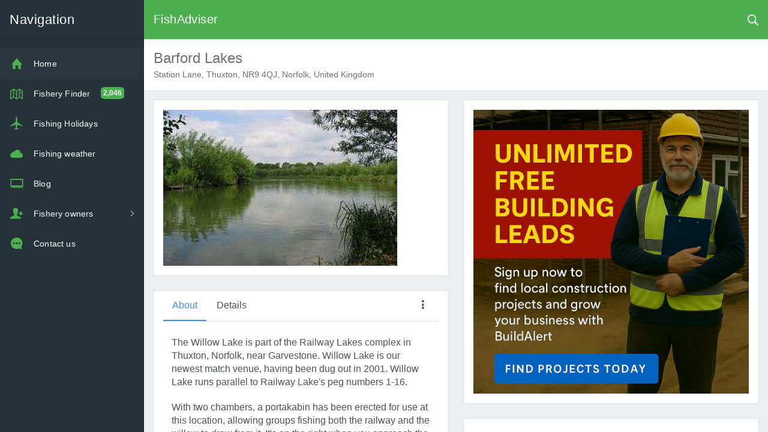

--- FILE ---
content_type: text/html; charset=UTF-8
request_url: https://www.fishadviser.co.uk/fishery/2063/Barford-Lakes
body_size: 11836
content:
<!DOCTYPE html><html lang="en"><head><meta charset="utf-8"/>
<script>var __ezHttpConsent={setByCat:function(src,tagType,attributes,category,force,customSetScriptFn=null){var setScript=function(){if(force||window.ezTcfConsent[category]){if(typeof customSetScriptFn==='function'){customSetScriptFn();}else{var scriptElement=document.createElement(tagType);scriptElement.src=src;attributes.forEach(function(attr){for(var key in attr){if(attr.hasOwnProperty(key)){scriptElement.setAttribute(key,attr[key]);}}});var firstScript=document.getElementsByTagName(tagType)[0];firstScript.parentNode.insertBefore(scriptElement,firstScript);}}};if(force||(window.ezTcfConsent&&window.ezTcfConsent.loaded)){setScript();}else if(typeof getEzConsentData==="function"){getEzConsentData().then(function(ezTcfConsent){if(ezTcfConsent&&ezTcfConsent.loaded){setScript();}else{console.error("cannot get ez consent data");force=true;setScript();}});}else{force=true;setScript();console.error("getEzConsentData is not a function");}},};</script>
<script>var ezTcfConsent=window.ezTcfConsent?window.ezTcfConsent:{loaded:false,store_info:false,develop_and_improve_services:false,measure_ad_performance:false,measure_content_performance:false,select_basic_ads:false,create_ad_profile:false,select_personalized_ads:false,create_content_profile:false,select_personalized_content:false,understand_audiences:false,use_limited_data_to_select_content:false,};function getEzConsentData(){return new Promise(function(resolve){document.addEventListener("ezConsentEvent",function(event){var ezTcfConsent=event.detail.ezTcfConsent;resolve(ezTcfConsent);});});}</script>
<script>if(typeof _setEzCookies!=='function'){function _setEzCookies(ezConsentData){var cookies=window.ezCookieQueue;for(var i=0;i<cookies.length;i++){var cookie=cookies[i];if(ezConsentData&&ezConsentData.loaded&&ezConsentData[cookie.tcfCategory]){document.cookie=cookie.name+"="+cookie.value;}}}}
window.ezCookieQueue=window.ezCookieQueue||[];if(typeof addEzCookies!=='function'){function addEzCookies(arr){window.ezCookieQueue=[...window.ezCookieQueue,...arr];}}
addEzCookies([{name:"ezoab_173698",value:"mod296; Path=/; Domain=fishadviser.co.uk; Max-Age=7200",tcfCategory:"store_info",isEzoic:"true",},{name:"ezosuibasgeneris-1",value:"76675e5a-3405-4e9f-605a-13ef87a6b881; Path=/; Domain=fishadviser.co.uk; Expires=Fri, 22 Jan 2027 01:00:31 UTC; Secure; SameSite=None",tcfCategory:"understand_audiences",isEzoic:"true",}]);if(window.ezTcfConsent&&window.ezTcfConsent.loaded){_setEzCookies(window.ezTcfConsent);}else if(typeof getEzConsentData==="function"){getEzConsentData().then(function(ezTcfConsent){if(ezTcfConsent&&ezTcfConsent.loaded){_setEzCookies(window.ezTcfConsent);}else{console.error("cannot get ez consent data");_setEzCookies(window.ezTcfConsent);}});}else{console.error("getEzConsentData is not a function");_setEzCookies(window.ezTcfConsent);}</script><script type="text/javascript" data-ezscrex='false' data-cfasync='false'>window._ezaq = Object.assign({"edge_cache_status":11,"edge_response_time":264,"url":"https://www.fishadviser.co.uk/fishery/2063/Barford-Lakes"}, typeof window._ezaq !== "undefined" ? window._ezaq : {});</script><script type="text/javascript" data-ezscrex='false' data-cfasync='false'>window._ezaq = Object.assign({"ab_test_id":"mod296"}, typeof window._ezaq !== "undefined" ? window._ezaq : {});window.__ez=window.__ez||{};window.__ez.tf={"idfmodr":"true"};</script><script type="text/javascript" data-ezscrex='false' data-cfasync='false'>window.ezDisableAds = true;</script>
<script data-ezscrex='false' data-cfasync='false' data-pagespeed-no-defer>var __ez=__ez||{};__ez.stms=Date.now();__ez.evt={};__ez.script={};__ez.ck=__ez.ck||{};__ez.template={};__ez.template.isOrig=true;window.__ezScriptHost="//www.ezojs.com";__ez.queue=__ez.queue||function(){var e=0,i=0,t=[],n=!1,o=[],r=[],s=!0,a=function(e,i,n,o,r,s,a){var l=arguments.length>7&&void 0!==arguments[7]?arguments[7]:window,d=this;this.name=e,this.funcName=i,this.parameters=null===n?null:w(n)?n:[n],this.isBlock=o,this.blockedBy=r,this.deleteWhenComplete=s,this.isError=!1,this.isComplete=!1,this.isInitialized=!1,this.proceedIfError=a,this.fWindow=l,this.isTimeDelay=!1,this.process=function(){f("... func = "+e),d.isInitialized=!0,d.isComplete=!0,f("... func.apply: "+e);var i=d.funcName.split("."),n=null,o=this.fWindow||window;i.length>3||(n=3===i.length?o[i[0]][i[1]][i[2]]:2===i.length?o[i[0]][i[1]]:o[d.funcName]),null!=n&&n.apply(null,this.parameters),!0===d.deleteWhenComplete&&delete t[e],!0===d.isBlock&&(f("----- F'D: "+d.name),m())}},l=function(e,i,t,n,o,r,s){var a=arguments.length>7&&void 0!==arguments[7]?arguments[7]:window,l=this;this.name=e,this.path=i,this.async=o,this.defer=r,this.isBlock=t,this.blockedBy=n,this.isInitialized=!1,this.isError=!1,this.isComplete=!1,this.proceedIfError=s,this.fWindow=a,this.isTimeDelay=!1,this.isPath=function(e){return"/"===e[0]&&"/"!==e[1]},this.getSrc=function(e){return void 0!==window.__ezScriptHost&&this.isPath(e)&&"banger.js"!==this.name?window.__ezScriptHost+e:e},this.process=function(){l.isInitialized=!0,f("... file = "+e);var i=this.fWindow?this.fWindow.document:document,t=i.createElement("script");t.src=this.getSrc(this.path),!0===o?t.async=!0:!0===r&&(t.defer=!0),t.onerror=function(){var e={url:window.location.href,name:l.name,path:l.path,user_agent:window.navigator.userAgent};"undefined"!=typeof _ezaq&&(e.pageview_id=_ezaq.page_view_id);var i=encodeURIComponent(JSON.stringify(e)),t=new XMLHttpRequest;t.open("GET","//g.ezoic.net/ezqlog?d="+i,!0),t.send(),f("----- ERR'D: "+l.name),l.isError=!0,!0===l.isBlock&&m()},t.onreadystatechange=t.onload=function(){var e=t.readyState;f("----- F'D: "+l.name),e&&!/loaded|complete/.test(e)||(l.isComplete=!0,!0===l.isBlock&&m())},i.getElementsByTagName("head")[0].appendChild(t)}},d=function(e,i){this.name=e,this.path="",this.async=!1,this.defer=!1,this.isBlock=!1,this.blockedBy=[],this.isInitialized=!0,this.isError=!1,this.isComplete=i,this.proceedIfError=!1,this.isTimeDelay=!1,this.process=function(){}};function c(e,i,n,s,a,d,c,u,f){var m=new l(e,i,n,s,a,d,c,f);!0===u?o[e]=m:r[e]=m,t[e]=m,h(m)}function h(e){!0!==u(e)&&0!=s&&e.process()}function u(e){if(!0===e.isTimeDelay&&!1===n)return f(e.name+" blocked = TIME DELAY!"),!0;if(w(e.blockedBy))for(var i=0;i<e.blockedBy.length;i++){var o=e.blockedBy[i];if(!1===t.hasOwnProperty(o))return f(e.name+" blocked = "+o),!0;if(!0===e.proceedIfError&&!0===t[o].isError)return!1;if(!1===t[o].isComplete)return f(e.name+" blocked = "+o),!0}return!1}function f(e){var i=window.location.href,t=new RegExp("[?&]ezq=([^&#]*)","i").exec(i);"1"===(t?t[1]:null)&&console.debug(e)}function m(){++e>200||(f("let's go"),p(o),p(r))}function p(e){for(var i in e)if(!1!==e.hasOwnProperty(i)){var t=e[i];!0===t.isComplete||u(t)||!0===t.isInitialized||!0===t.isError?!0===t.isError?f(t.name+": error"):!0===t.isComplete?f(t.name+": complete already"):!0===t.isInitialized&&f(t.name+": initialized already"):t.process()}}function w(e){return"[object Array]"==Object.prototype.toString.call(e)}return window.addEventListener("load",(function(){setTimeout((function(){n=!0,f("TDELAY -----"),m()}),5e3)}),!1),{addFile:c,addFileOnce:function(e,i,n,o,r,s,a,l,d){t[e]||c(e,i,n,o,r,s,a,l,d)},addDelayFile:function(e,i){var n=new l(e,i,!1,[],!1,!1,!0);n.isTimeDelay=!0,f(e+" ...  FILE! TDELAY"),r[e]=n,t[e]=n,h(n)},addFunc:function(e,n,s,l,d,c,u,f,m,p){!0===c&&(e=e+"_"+i++);var w=new a(e,n,s,l,d,u,f,p);!0===m?o[e]=w:r[e]=w,t[e]=w,h(w)},addDelayFunc:function(e,i,n){var o=new a(e,i,n,!1,[],!0,!0);o.isTimeDelay=!0,f(e+" ...  FUNCTION! TDELAY"),r[e]=o,t[e]=o,h(o)},items:t,processAll:m,setallowLoad:function(e){s=e},markLoaded:function(e){if(e&&0!==e.length){if(e in t){var i=t[e];!0===i.isComplete?f(i.name+" "+e+": error loaded duplicate"):(i.isComplete=!0,i.isInitialized=!0)}else t[e]=new d(e,!0);f("markLoaded dummyfile: "+t[e].name)}},logWhatsBlocked:function(){for(var e in t)!1!==t.hasOwnProperty(e)&&u(t[e])}}}();__ez.evt.add=function(e,t,n){e.addEventListener?e.addEventListener(t,n,!1):e.attachEvent?e.attachEvent("on"+t,n):e["on"+t]=n()},__ez.evt.remove=function(e,t,n){e.removeEventListener?e.removeEventListener(t,n,!1):e.detachEvent?e.detachEvent("on"+t,n):delete e["on"+t]};__ez.script.add=function(e){var t=document.createElement("script");t.src=e,t.async=!0,t.type="text/javascript",document.getElementsByTagName("head")[0].appendChild(t)};__ez.dot=__ez.dot||{};__ez.queue.addFileOnce('/detroitchicago/boise.js', '/detroitchicago/boise.js?gcb=195-2&cb=5', true, [], true, false, true, false);__ez.queue.addFileOnce('/parsonsmaize/abilene.js', '/parsonsmaize/abilene.js?gcb=195-2&cb=e80eca0cdb', true, [], true, false, true, false);__ez.queue.addFileOnce('/parsonsmaize/mulvane.js', '/parsonsmaize/mulvane.js?gcb=195-2&cb=e75e48eec0', true, ['/parsonsmaize/abilene.js'], true, false, true, false);__ez.queue.addFileOnce('/detroitchicago/birmingham.js', '/detroitchicago/birmingham.js?gcb=195-2&cb=539c47377c', true, ['/parsonsmaize/abilene.js'], true, false, true, false);</script>
<script data-ezscrex="false" type="text/javascript" data-cfasync="false">window._ezaq = Object.assign({"ad_cache_level":0,"adpicker_placement_cnt":0,"ai_placeholder_cache_level":0,"ai_placeholder_placement_cnt":-1,"domain":"fishadviser.co.uk","domain_id":173698,"ezcache_level":1,"ezcache_skip_code":11,"has_bad_image":0,"has_bad_words":0,"is_sitespeed":0,"lt_cache_level":0,"response_size":42344,"response_size_orig":36454,"response_time_orig":199,"template_id":5,"url":"https://www.fishadviser.co.uk/fishery/2063/Barford-Lakes","word_count":0,"worst_bad_word_level":0}, typeof window._ezaq !== "undefined" ? window._ezaq : {});__ez.queue.markLoaded('ezaqBaseReady');</script>
<script type='text/javascript' data-ezscrex='false' data-cfasync='false'>
window.ezAnalyticsStatic = true;

function analyticsAddScript(script) {
	var ezDynamic = document.createElement('script');
	ezDynamic.type = 'text/javascript';
	ezDynamic.innerHTML = script;
	document.head.appendChild(ezDynamic);
}
function getCookiesWithPrefix() {
    var allCookies = document.cookie.split(';');
    var cookiesWithPrefix = {};

    for (var i = 0; i < allCookies.length; i++) {
        var cookie = allCookies[i].trim();

        for (var j = 0; j < arguments.length; j++) {
            var prefix = arguments[j];
            if (cookie.indexOf(prefix) === 0) {
                var cookieParts = cookie.split('=');
                var cookieName = cookieParts[0];
                var cookieValue = cookieParts.slice(1).join('=');
                cookiesWithPrefix[cookieName] = decodeURIComponent(cookieValue);
                break; // Once matched, no need to check other prefixes
            }
        }
    }

    return cookiesWithPrefix;
}
function productAnalytics() {
	var d = {"pr":[6],"omd5":"01793076f34abf3c15832999f41be5f2","nar":"risk score"};
	d.u = _ezaq.url;
	d.p = _ezaq.page_view_id;
	d.v = _ezaq.visit_uuid;
	d.ab = _ezaq.ab_test_id;
	d.e = JSON.stringify(_ezaq);
	d.ref = document.referrer;
	d.c = getCookiesWithPrefix('active_template', 'ez', 'lp_');
	if(typeof ez_utmParams !== 'undefined') {
		d.utm = ez_utmParams;
	}

	var dataText = JSON.stringify(d);
	var xhr = new XMLHttpRequest();
	xhr.open('POST','/ezais/analytics?cb=1', true);
	xhr.onload = function () {
		if (xhr.status!=200) {
            return;
		}

        if(document.readyState !== 'loading') {
            analyticsAddScript(xhr.response);
            return;
        }

        var eventFunc = function() {
            if(document.readyState === 'loading') {
                return;
            }
            document.removeEventListener('readystatechange', eventFunc, false);
            analyticsAddScript(xhr.response);
        };

        document.addEventListener('readystatechange', eventFunc, false);
	};
	xhr.setRequestHeader('Content-Type','text/plain');
	xhr.send(dataText);
}
__ez.queue.addFunc("productAnalytics", "productAnalytics", null, true, ['ezaqBaseReady'], false, false, false, true);
</script><base href="https://www.fishadviser.co.uk/fishery/2063/Barford-Lakes"/>
    
    <meta name="viewport" content="width=device-width, initial-scale=1, maximum-scale=1"/>
        <meta name="description" content="The Willow Lake is part of the Railway Lakes complex in Thuxton, Norfolk, near Garvestone. Willow Lake is our newest match venue, having been dug out in 2001. Willow Lake runs parallel to Railway Lake&#39;s peg numbers 1-16.With two chambers, a portakabin has been erected for use at this location, allowing groups fishing both the railway and the willow to draw from it. It&#39;s on the right when you approach the complex after crossing the bridge.The lake is highly stocked, with carp ranging in size from 2 to 10 pounds. There&#39;s a good balance here! This banana-shaped lake is around 10 feet deep on average, and each peg has a fishing platform. You have roughly 6-8 feet of water at 6 m. Between the pegs that gave the stream its name, several willow trees have been planted, and the bordering reeds have also grown up wonderfully."/>
            <link rel="apple-touch-icon" sizes="57x57" href="/apple-icon-57x57.png"/>
    <link rel="apple-touch-icon" sizes="60x60" href="/apple-icon-60x60.png"/>
    <link rel="apple-touch-icon" sizes="72x72" href="/apple-icon-72x72.png"/>
    <link rel="apple-touch-icon" sizes="76x76" href="/apple-icon-76x76.png"/>
    <link rel="apple-touch-icon" sizes="114x114" href="/apple-icon-114x114.png"/>
    <link rel="apple-touch-icon" sizes="120x120" href="/apple-icon-120x120.png"/>
    <link rel="apple-touch-icon" sizes="144x144" href="/apple-icon-144x144.png"/>
    <link rel="apple-touch-icon" sizes="152x152" href="/apple-icon-152x152.png"/>
    <link rel="apple-touch-icon" sizes="180x180" href="/apple-icon-180x180.png"/>
    <link rel="icon" type="image/png" sizes="192x192" href="/android-icon-192x192.png"/>
    <link rel="icon" type="image/png" sizes="32x32" href="/favicon-32x32.png"/>
    <link rel="icon" type="image/png" sizes="96x96" href="/favicon-96x96.png"/>
    <link rel="icon" type="image/png" sizes="16x16" href="/favicon-16x16.png"/>
    <link rel="manifest" href="/manifest.json"/>
    <meta name="msapplication-TileColor" content="#ffffff"/>
    <meta name="msapplication-TileImage" content="/ms-icon-144x144.png"/>
    <meta name="theme-color" content="#4CAF50"/>
    <meta name="mobile-web-app-capable" content="yes"/>
    <meta name="msapplication-navbutton-color" content="#4CAF50"/>
    <meta name="apple-mobile-web-app-status-bar-style" content="#4CAF50"/>
    <meta property="fb:app_id" content="1681550645473316"/>
        <title>FishAdviser - Barford Lakes, Station Lane, Thuxton, NR9 4QJ, Norfolk, United Kingdom</title>
    
    
    <link rel="preload" as="font" crossorigin="" href="/vendor/font-awesome/fonts/fontawesome-webfont.woff2?v=4.7.0"/>
            
    <link rel="preload" href="/vendor/font-awesome/css/font-awesome.css" as="style"/>
    <link rel="stylesheet" href="/vendor/font-awesome/css/font-awesome.css" as="style"/>
    
        <link rel="preload" href="/dist/fishery-page-css.css" as="style"/><link rel="preload" href="/libs/dropzone.min.css" as="style"/>    
    <link href="/dist/fishery-page-css.css" media="screen" rel="stylesheet" type="text/css"/>
<link href="/libs/dropzone.min.css" media="screen" rel="stylesheet" type="text/css"/>    
        
    <!-- Ezoic Code -->
    <script>var ezoicId = 173698; </script>
    
    <!-- Ezoic Code -->

          <script defer="" src="/dist/fishery.min.js"></script>
      <link rel='canonical' href='https://www.fishadviser.co.uk/fishery/2063/Barford-Lakes' />
<script type='text/javascript'>
var ezoTemplate = 'orig_site';
var ezouid = '1';
var ezoFormfactor = '1';
</script><script data-ezscrex="false" type='text/javascript'>
var soc_app_id = '0';
var did = 173698;
var ezdomain = 'fishadviser.co.uk';
var ezoicSearchable = 1;
</script></head>

    
  <body class="theme-4">
  <div id="fb-root"></div>
  <!--
<script async defer crossorigin="anonymous" src="https://connect.facebook.net/en_US/sdk.js#xfbml=1&amp;version=v12.0&amp;appId=338955786278686&amp;autoLogAppEvents=1" nonce="IBIvkTNp"></script>
-->
    <div class="layout-container">
      <!-- top navbar-->
      <header class="header-container">
        <nav>
          <ul class="visible-xs visible-sm">
            <li><a id="sidebar-toggler" title="Open side menu" href="#" class="menu-link menu-link-slide"><span><em></em></span></a></li>
          </ul>
          <ul class="hidden-xs">
            <li><a id="offcanvas-toggler" href="#" class="menu-link menu-link-slide"><span><em></em></span></a></li>
          </ul>
          <h2 class="header-title">FishAdviser</h2>
          <ul class="pull-right rightSideQuickName">
            <li><a id="header-search" title="Search" href="#" class="ripple"><em class="ion-ios-search-strong"></em></a></li>
            <!--<li class="dropdown">
        
                <ul class="dropdown-menu dropdown-menu-right md-dropdown-menu">
                                            <li><a href="/user/login"><em class="ion-person icon-fw"></em>Login</a></li>
                        <li><a href="/user/register"><em class="ion-person-add icon-fw"></em>Register</a></li>
                                    </ul>
            </li> -->

          </ul>
                  
        </nav>
        
        <div class="clearfix"></div>
      </header>
      <!-- sidebar-->
      <aside class="sidebar-container">
        <div class="sidebar-header">
          <div class="pull-right pt-lg text-muted hidden"><em class="ion-close-round"></em></div><a href="#" class="sidebar-header-logo"><span class="sidebar-header-logo-text">Navigation</span></a>
        </div>
        <div class="sidebar-content">
          <nav class="sidebar-nav">
            <ul>
                <li><a href="/" class="ripple"><span class="nav-icon"><i class="ion-home"></i></span><span>Home</span></a></li> 
                <li><a href="/index/fishing-lakes" class="ripple"><span class="nav-icon"><i class="ion-map"></i></span><span>Fishery Finder</span> <span class="pull-right nav-label"><span class="badge bg-success">2,046</span></span></a></li>   
                <li><a href="/holidays/fishing-holidays" class="ripple"><span class="nav-icon"><i class="ion-plane"></i></span><span>Fishing Holidays</span> <span class="pull-right nav-label"></span></a></li>
                <li><a href="/fishing-weather" class="ripple"><span class="nav-icon"><i class="ion-cloud"></i></span><span>Fishing weather</span></a></li>
                <!--<li><a href="https://forum.fishadviser.co.uk" class="ripple"><span class="nav-icon"><i class="ion-person-stalker"></i></span><span>Forums</span><span class="pull-right nav-label"><span class="badge bg-success">New</span></span></a></li>-->
                <li><a href="/blog" class="ripple"><span class="nav-icon"><i class="ion-laptop"></i></span><span>Blog</span></a></li>
                                <!--<li><a href="/user/login" class="ripple"><span class="nav-icon"><i class="ion-person"></i></span><span>My Account</span></span></a></li>-->
                                <!--
                <li><a href="#" class="ripple"><span class="pull-right nav-caret"><em class="ion-ios-arrow-right"></em></span><span class="pull-right nav-label"></span><span class="nav-icon"><i class="ion-person"></i></span><span>My Account</span><span class="md-ripple" style="width: 0px; height: 0px; margin-top: -96px; margin-left: -96px;"></span></a>
                    <ul class="sidebar-subnav">
                                            <li><a href="/user/login" class="ripple"><span class="pull-right nav-label"></span><span>Login</span><span class="md-ripple"></span></a></li>
                        <li><a href="/user/register" class="ripple"><span class="pull-right nav-label"></span><span>Register</span><span class="md-ripple"></span></a></li>
                                        </ul>
                </li> -->
                             
                
                <li><a href="#" class="ripple">
                <span class="pull-right nav-caret"><em class="ion-ios-arrow-right"></em></span><span class="pull-right nav-label"></span><span class="nav-icon"><i class="ion-person-add"></i></span><span>Fishery owners</span><span class="md-ripple" style="width: 0px; height: 0px; margin-top: -96px; margin-left: -96px;"></span></a>
                    <ul class="sidebar-subnav sidebar-subnav-fishery-owners">
                                                    <li><a href="/user/login"><span class="pull-right nav-label"></span><span>Login</span><span class="md-ripple"></span></a></li>
                                                <li><a href="/index/listing-packages" class="ripple"><span class="pull-right nav-label"></span><span>Submit a fishery</span><span class="md-ripple"></span></a></li>
                                            </ul>
                </li>                 
                
                <li><a href="/index/contact-us" class="ripple"><span class="nav-icon"><i class="ion-chatbubble-working"></i></span><span>Contact us</span></a></li>
            </ul>              
    
          </nav>

          <!-- Ezoic - sidebar_bottom - sidebar_floating_1 -->
<div id="ezoic-pub-ad-placeholder-165"> </div>
<!-- End Ezoic - sidebar_bottom - sidebar_floating_1 -->
        </div>
      </aside>
      <div class="sidebar-layout-obfuscator"></div>
      
      <main class="main-container">
        
<section id="fisherySection" data-loggedin="0" data-id="2063" data-countyid="27" data-lat="52.6288916" data-lon="1.1357681">             
<div class="content-heading bg-white">
    <div class="row">
    <!-- Ezoic - very_top_fishery_page - top_of_page -->
<div id="ezoic-pub-ad-placeholder-147"> </div>
<!-- End Ezoic - very_top_fishery_page - top_of_page -->
      <div class="col-sm-9">
        <h4 class="m0 text-thin">Barford Lakes</h4>
        <small>Station Lane, Thuxton, NR9 4QJ, Norfolk, United Kingdom</small>
      </div>
    </div>
  </div>
   
        
<div class="container padding-top-15" style="width:100%;">
    
    <!-- Ezoic - top_of_page_fishery_tablet - top_of_page -->
<div id="ezoic-pub-ad-placeholder-194"> </div>
<!-- End Ezoic - top_of_page_fishery_tablet - top_of_page -->

    <!-- Ezoic - top_of_page_adsense_replacement_desktop - top_of_page -->
<div id="ezoic-pub-ad-placeholder-172"> </div>
<!-- End Ezoic - top_of_page_adsense_replacement_desktop - top_of_page -->

<!-- Ezoic - top_of_page_adsense_replacement_mobile - top_of_page -->
<div id="ezoic-pub-ad-placeholder-173"> </div>
<!-- End Ezoic - top_of_page_adsense_replacement_mobile - top_of_page -->

  <div class="row">
    
    <div class="col-sm-6">

        <!-- Ezoic - fishery_page_top_of_page - top_of_page -->
        <div id="ezoic-pub-ad-placeholder-134"> </div>
        <!-- End Ezoic - fishery_page_top_of_page - top_of_page -->
<!-- Ezoic - top_of_fishery_page - top_of_page -->
<div id="ezoic-pub-ad-placeholder-146"> </div>
<!-- End Ezoic - top_of_fishery_page - top_of_page -->

        <div class="card">
            <div class="card-body">

                
                <div id="fishery-carousel" class="carousel slide" data-ride="carousel" data-interval="false">
                    <!-- Indicators -->

                     

                    <!-- Wrapper for slides -->
                    <div class="carousel-inner" role="listbox">  
                                              <div class="item active">
                          <img data-src="https://s3.eu-west-2.amazonaws.com/fishadviser/4ea4d3791a026bab5c042f1cddc484ad.jpeg" alt="" class="fishery-slider-image lazyload"/>
                        </div>
                                          </div>

                     
                </div>
            </div>
        </div>
 
    <div class="card">
        <div class="card-body" style="padding-top:0px;">
            <div>
                <!-- Nav tabs -->
                <ul class="nav nav-tabs" style="position:relative;" id="nav-tabs" role="tablist">
                  <li role="presentation" class="active">
                      <a href="#about" aria-controls="about" role="tab" data-toggle="tab">About</a>
                  </li>
                  <li role="presentation">
                      <a href="#details" aria-controls="details" role="tab" data-toggle="tab">Details</a>
                  </li>
                  <li class="fisheryDropdownMenu">
                      <div class="pull-right dropdown">
                      <button type="button" data-toggle="dropdown" class="btn btn-default btn-flat btn-flat-icon ripple" aria-expanded="false"><em class="ion-android-more-vertical"></em><span class="md-ripple" style="width: 0px; height: 0px; margin-top: -15px; margin-left: -15px;"></span></button>
                      <ul role="menu" class="dropdown-menu md-dropdown-menu dropdown-menu-right">
                          <li><a href="#" data-action="update"><i class="ion-ios-flag"></i>  Flag profile as inaccurate</a></li>
                                                    <li><a class="ion-person" href="/user/claim-listing?fisheryId=2063">   Claim listing</a></li>
                                                  <!--<li><a href="#">Add to favourites</a></li>-->
                      </ul>
                    </div>
                  </li>
                </ul>
                    
                <!-- Tab panes -->
                <div class="tab-content" style="padding:14px;overflow-x:hidden">
                    <div role="tabpanel" class="tab-pane active" id="about">
                        <!-- Ezoic -  top_of_about - under_page_title -->
                        <div id="ezoic-pub-ad-placeholder-148"> </div>
                        <!-- End Ezoic -  top_of_about - under_page_title -->
                                                    <div class="fishery-about updated " id="fishery-about-text">
                                                                
                                <p>The Willow Lake is part of the Railway Lakes complex in Thuxton, Norfolk, near Garvestone. Willow Lake is our newest match venue, having been dug out in 2001. Willow Lake runs parallel to Railway Lake&#39;s peg numbers 1-16.</p><p>With two chambers, a portakabin has been erected for use at this location, allowing groups fishing both the railway and the willow to draw from it. It&#39;s on the right when you approach the complex after crossing the bridge.</p><p>The lake is highly stocked, with carp ranging in size from 2 to 10 pounds. There&#39;s a good balance here! This banana-shaped lake is around 10 feet deep on average, and each peg has a fishing platform. You have roughly 6-8 feet of water at 6 m. Between the pegs that gave the stream its name, several willow trees have been planted, and the bordering reeds have also grown up wonderfully.</p>                                
                                                            </div>          
                        
                        <div id="fisheryTagsContainerMain">
                            <div class="row">
                                                                                                                                                                
                                                                    <div class="col-sm-6" style="padding-bottom: 5px;">                                        
                                        <img data-src="/img/icons/fish.png" class="lazyload" height="24"/>
                                        Carp over 10lb                                        
                                    </div>
                                                        </div>                            
                        </div>

                        <div class="clearfix"></div>

                        <div class="clearfix" style="min-height: 20px;margin-top: 15px;">
                            <div class="fb-like" data-href="https://www.fishadviser.co.uk/fishery/2063/Barford-Lakes" data-layout="button_count" data-action="like" data-size="small" data-show-faces="true" data-share="true"></div>
                        </div>
                        <!-- Ezoic - fishery_about_bottom - under_first_paragraph -->
                        <div id="ezoic-pub-ad-placeholder-139"> </div>
                        <!-- End Ezoic - fishery_about_bottom - under_first_paragraph -->
                    </div>

                    <div role="tabpanel" class="tab-pane" id="details">

                        <p>
                            <strong>Address:</strong>  Station Lane, Thuxton, NR9 4QJ, Norfolk, United Kingdom<br/>  
                                                    <strong>Website:</strong> <a rel="nofollow" href="http://www.barfordlakes.com/asp_pages/lakes_willowlake.asp" target="_blank">http://www.barfordlakes.com/asp_pages/lakes_willowlake.asp</a><br/>
                                              
                                                   <!-- <strong>Phone:</strong> 01603 759624<br />-->
                                                </p>
                        <a class="btn btn-primary" target="new" href="/index/contact-us?fisheryId=2063">Email fishery</a>
                        <a class="btn btn-primary" target="_blank" href="https://maps.google.com?saddr=Current+Location&amp;daddr=52.6288916,1.1357681">Get directions</a>

                        <hr/>
                        <div class="fisherySocial" style="padding-bottom:10px;">
                                                                                                                <a title="Youtube page" href="https://www.youtube.com/results?search_query=Barford Lakes" class="btn btn-default btn-xs"><em class="ion-social-youtube icon-lg icon-fw"></em></a>
                        </div>
                    </div>
                                                          
                </div>
            </div> 
        </div>   
                
    </div>
      
          

        
        <!-- Ezoic -  fishery_above_nearby_fisheries - under_second_paragraph -->
        <div id="ezoic-pub-ad-placeholder-140"> </div>
        <!-- End Ezoic -  fishery_above_nearby_fisheries - under_second_paragraph -->
        <div class="card">
            <div class="card-body">
                 <h4>Nearby lakes</h4>
                 <p>We have <strong>68</strong> fisheries listed within Norfolk.
                 </p><p><a class="btn btn-primary" href="/fisheries/27/Norfolk">View all</a></p>
            </div>            
        </div> 

                <div class="card">
            <div class="card-body">
                <a href="/index/contact-us?fisheryId=2063" target="new"><button type="button" class="btn btn-labeled btn-success ripple" style="width:100%;"><span class="btn-label"><i class="ion-email"></i></span>Email fishery<span class="md-ripple"></span></button></a>
            </div>
        </div>
          

<!-- Ezoic - longer_content_nearby_lakes_tablet - longer_content -->
<div id="ezoic-pub-ad-placeholder-197"> </div>
<!-- End Ezoic - longer_content_nearby_lakes_tablet - longer_content -->


<div class="card fishery-questions-widget">
            <div class="card-body  fishery-questions-widget">
                <h4>Fishery questions</h4>
                <div id="fishery-questions">
                                    </div>
                <p><strong>Got a question related to this fishery?</strong><br/> <button class="btn btn-primary" style="margin-top: 10px;" id="submitQuestion">Post a question</button></p> 
            </div>
         </div>
         
        <!-- Ezoic - below_fishery_questios - mid_content -->
        <div id="ezoic-pub-ad-placeholder-141"> </div>
        <!-- End Ezoic - below_fishery_questios - mid_content -->

    </div>
      
    <div class="col-sm-6">
         
        <div class="card">
            <div class="card-body">
                <a href="https://www.buildalert.uk/" rel="nofollow">
                    <img src="/file_0000000053ec620a85ccdeb7639b589b.png" style="width: 100%;" alt=""/>
                </a>
            </div>
        </div>

        <div class="card">
            <div class="card-body fishery-reviews-widget">    
                <!-- Ezoic - in_fishery_reviews - mid_content -->
                <div id="ezoic-pub-ad-placeholder-143"> </div>
                <!-- End Ezoic - in_fishery_reviews - mid_content -->         
                <h4>Reviews</h4>
                <div id="reviews-container">
                    <p>There are currently no reviews.</p><hr/>                </div>
                <div class="add-rating-container">
                <h4>Submit a review</h4>
                <div class="add-rating-star-container">
                    <span class="pull-left your-rating-label">Your rating</span> 
                    <select id="usersNewReview">
                        <option value="1">1</option>
                        <option value="2">2</option>
                        <option value="3">3</option>
                        <option value="4" selected="">4</option>
                        <option value="5">5</option>
                    </select>
                </div>
                <div class="form-group">                    
                    <input type="text" placeholder="Name" class="form-control" id="reviewName"/>
                </div>
                
                <div class="form-group">
                    <textarea class="form-control" id="reviewContent" rows="3" placeholder="Write your review here"></textarea>
                </div>   
                
                <a class="btn btn-success" href="" style="width:100%;" id="submitReview">Submit</a>
                </div>
            </div>            
        </div>  

        <div class="card">
            <div class="card-body">
                <h4>Catch reports</h4>
                <div id="catchreports">
                    <div id="catchReportSubmitted" style="display:none;"></div>
                    <div id="catchReportsFishery">                                
                        <div id="catchReportImagesContainer">

                        </div>
                        <div class="catch-report-add-buttons-wrapper">
                            <button class="btn btn-primary" style="width:100%;" id="fisheryTriggerAddCatchReport">Submit catch report</button>
                        </div>
                    </div>
                    <div id="catchReportCardContainer" style="display:none;" data-fisheryid="2063"></div>
                </div>
            </div>
        </div>
        
        
        <!-- Ezoic - below_fishery_reviews - mid_content -->
        <div id="ezoic-pub-ad-placeholder-142"> </div>
        <!-- End Ezoic - below_fishery_reviews - mid_content -->
        
                      
                       <!-- Ezoic - under_second_paragraph_above_weather - under_second_paragraph -->
<div id="ezoic-pub-ad-placeholder-195"> </div>
<!-- End Ezoic - under_second_paragraph_above_weather - under_second_paragraph -->

                            
        <div class="card">
            <div class="card-body bg-primary" id="weatherContainer" style="display:none;">
                <h4>Weather report <a href="/fishing-weather?latitude=52.6288916&amp;longitude=1.1357681&amp;countyId=27&amp;location=Norfolk" class="btn btn-success pull-right">View full report &gt;</a></h4>
                <div id="weatherReport" style="height:300px;"></div>
            </div>            
        </div> 
                                  
        <div class="card">
            <div class="card-body"> 
                <h4>Share to</h4>
                <div id="share"></div> 
            </div>            
        </div>   
       

       <!-- Ezoic - below_fishery_share - bottom_of_page -->
        <div id="ezoic-pub-ad-placeholder-144"> </div>
        <!-- End Ezoic - below_fishery_share - bottom_of_page -->
        

        <!--<div id="latestPostsWidget">
            <div class="card">
				<div class="card-heading">
					<div class="card-title">Latest articles</div>
				</div>
							</div>
        </div>-->
        
    </div>
          
      
  </div>  
   
   <!-- Ezoic - above_fisheries_desktop - incontent_18 -->
    <div id="ezoic-pub-ad-placeholder-164"> </div>
    <!-- End Ezoic - above_fisheries_desktop - incontent_18 -->

    <div class="row">
        <div class="col-sm-12">
        <!-- Ezoic -  above_local_fisheries - bottom_of_page -->
        <div id="ezoic-pub-ad-placeholder-145"> </div>
        <!-- End Ezoic -  above_local_fisheries - bottom_of_page -->
            <div class="card" style="margin-top: 16px;">                
                <div class="card-body">
                    <h4>Local fisheries</h4>
                    <div class="row" id="localFisheries">
                        
                            <div class="col-sm-6">
                                                                <div class="card"><a href="/fishery/2090/Oakwood-Park-Lakes"></a><div class="row"><a href="/fishery/2090/Oakwood-Park-Lakes">    <div class="col-xs-6 col-sm-6">        <img data-src="https://s3.eu-west-2.amazonaws.com/fishadviser/878a2a4131531c359e690cd534212126.jpeg" style="width:100%;max-height:250px;padding-top: 20px;padding-left:10px;" class="nearByFisheriesImage lazyload"/></div>            </a><div class="col-xs-6 col-sm-6"><a href="/fishery/2090/Oakwood-Park-Lakes">            </a><div class="card-body"><a href="/fishery/2090/Oakwood-Park-Lakes">                <strong>Oakwood Park Lakes</strong><br/>                <p><small>Blackdyke Road, Thetford, IP26 4JW, Norfolk, United Kingdom</small></p><span class="tag label label-primary" style="display: inline-block">Carp to over 35lb</span> <span class="tag label label-primary" style="display: inline-block">Catfish to over 120lb</span>                 </a><p style="margin-top: 10px;"><a href="/fishery/2090/Oakwood-Park-Lakes">                    </a><a href="/fishery/2090/Oakwood-Park-Lakes" target="_blank" class="btn btn-success" style="color:white;">View profile</a></p>                    <div class="clearfix"></div>             </div>        </div>    </div></div>                                                                <div class="card"><a href="/fishery/2099/Stanninghall-Lakes"></a><div class="row"><a href="/fishery/2099/Stanninghall-Lakes">    <div class="col-xs-6 col-sm-6">        <img data-src="https://s3.eu-west-2.amazonaws.com/fishadviser/39011e831583e46c6e4638c50ce0c685.jpeg" style="width:100%;max-height:250px;padding-top: 20px;padding-left:10px;" class="nearByFisheriesImage lazyload"/></div>            </a><div class="col-xs-6 col-sm-6"><a href="/fishery/2099/Stanninghall-Lakes">            </a><div class="card-body"><a href="/fishery/2099/Stanninghall-Lakes">                <strong>Stanninghall Lakes</strong><br/>                <p><small>Bay Willow Lane, Crostwick, NR12 7, Norfolk, United Kingdom</small></p><span class="tag label label-primary" style="display: inline-block">Carp up to 27lb</span>                 </a><p style="margin-top: 10px;"><a href="/fishery/2099/Stanninghall-Lakes">                    </a><a href="/fishery/2099/Stanninghall-Lakes" target="_blank" class="btn btn-success" style="color:white;">View profile</a></p>                    <div class="clearfix"></div>             </div>        </div>    </div></div>                                                                <div class="card"><a href="/fishery/2067/Bridge-Farm-Fisheries"></a><div class="row"><a href="/fishery/2067/Bridge-Farm-Fisheries">    <div class="col-xs-6 col-sm-6">        <img data-src="https://s3.eu-west-2.amazonaws.com/fishadviser/9f1456b3dcd0207ac2e7e0a891e7a52d.jpeg" style="width:100%;max-height:250px;padding-top: 20px;padding-left:10px;" class="nearByFisheriesImage lazyload"/></div>            </a><div class="col-xs-6 col-sm-6"><a href="/fishery/2067/Bridge-Farm-Fisheries">            </a><div class="card-body"><a href="/fishery/2067/Bridge-Farm-Fisheries">                <strong>Bridge Farm Fisheries</strong><br/>                <p><small>Dereham Road, Litcham, PE32 2RN, Norfolk, United Kingdom</small></p><span class="tag label label-primary" style="display: inline-block">Carp to 24lb</span>                 </a><p style="margin-top: 10px;"><a href="/fishery/2067/Bridge-Farm-Fisheries">                    </a><a href="/fishery/2067/Bridge-Farm-Fisheries" target="_blank" class="btn btn-success" style="color:white;">View profile</a></p>                    <div class="clearfix"></div>             </div>        </div>    </div></div>                                                                                                                                                                                                                                 
                            </div>
                            <div class="col-sm-6">
                            <!-- Ezoic - incontent_8_fishery_page_local_fisheries - incontent_8 -->
<div id="ezoic-pub-ad-placeholder-196"> </div>
<!-- End Ezoic - incontent_8_fishery_page_local_fisheries - incontent_8 -->
                                                                                                                                                                                                                                                            <div class="card"><a href="/fishery/3524/Shallowbrook-Lakes---Meadow-lake"></a><div class="row"><a href="/fishery/3524/Shallowbrook-Lakes---Meadow-lake">    <div class="col-xs-6 col-sm-6">        <img data-src="https://s3.eu-west-2.amazonaws.com/fishadviser/a72f159a2344a77865132733670722dc.jpg" style="width:100%;max-height:250px;padding-top: 20px;padding-left:10px;" class="nearByFisheriesImage lazyload"/></div>            </a><div class="col-xs-6 col-sm-6"><a href="/fishery/3524/Shallowbrook-Lakes---Meadow-lake">            </a><div class="card-body"><a href="/fishery/3524/Shallowbrook-Lakes---Meadow-lake">                <strong>Shallowbrook Lakes - Meadow lake</strong><br/>                <p><small>Shallowbrook Lakes, Town House Rd, Old, Costessey, Norwich NR5 0LA</small></p><span class="tag label label-primary" style="display: inline-block">Carp up to 20lb</span> <span class="tag label label-primary" style="display: inline-block">Pike up to 12lb</span>                 </a><p style="margin-top: 10px;"><a href="/fishery/3524/Shallowbrook-Lakes---Meadow-lake">                    </a><a href="/fishery/3524/Shallowbrook-Lakes---Meadow-lake" target="_blank" class="btn btn-success" style="color:white;">View profile</a></p>                    <div class="clearfix"></div>             </div>        </div>    </div></div>                                                                <div class="card"><a href="/fishery/2092/Rectory-Farm-Campsite-and-fishery"></a><div class="row"><a href="/fishery/2092/Rectory-Farm-Campsite-and-fishery">    <div class="col-xs-6 col-sm-6">        <img data-src="https://s3.eu-west-2.amazonaws.com/fishadviser/b3398313c2562515330a973d4e3aed6d.jpeg" style="width:100%;max-height:250px;padding-top: 20px;padding-left:10px;" class="nearByFisheriesImage lazyload"/></div>            </a><div class="col-xs-6 col-sm-6"><a href="/fishery/2092/Rectory-Farm-Campsite-and-fishery">            </a><div class="card-body"><a href="/fishery/2092/Rectory-Farm-Campsite-and-fishery">                <strong>Rectory Farm Campsite and fishery</strong><br/>                <p><small>Watton Road, Hingham, NR9 4NN, Norfolk, United Kingdom</small></p>                </a><p style="margin-top: 10px;"><a href="/fishery/2092/Rectory-Farm-Campsite-and-fishery">                    </a><a href="/fishery/2092/Rectory-Farm-Campsite-and-fishery" target="_blank" class="btn btn-success" style="color:white;">View profile</a></p>                    <div class="clearfix"></div>             </div>        </div>    </div></div>                                                                <div class="card"><a href="/fishery/2127/Lyng-Easthaugh-Pits"></a><div class="row"><a href="/fishery/2127/Lyng-Easthaugh-Pits">    <div class="col-xs-6 col-sm-6">        <img data-src="https://s3.eu-west-2.amazonaws.com/fishadviser/3956ef9a4dd98bdfdb874f0affc7646c.jpeg" style="width:100%;max-height:250px;padding-top: 20px;padding-left:10px;" class="nearByFisheriesImage lazyload"/></div>            </a><div class="col-xs-6 col-sm-6"><a href="/fishery/2127/Lyng-Easthaugh-Pits">            </a><div class="card-body"><a href="/fishery/2127/Lyng-Easthaugh-Pits">                <strong>Lyng Easthaugh Pits</strong><br/>                <p><small>Quarry Lane, Lyng, NR9 5, Norfolk, United Kingdom</small></p>                </a><p style="margin-top: 10px;"><a href="/fishery/2127/Lyng-Easthaugh-Pits">                    </a><a href="/fishery/2127/Lyng-Easthaugh-Pits" target="_blank" class="btn btn-success" style="color:white;">View profile</a></p>                    <div class="clearfix"></div>             </div>        </div>    </div></div>                                                            </div>
                                           
                    </div>
                </div>
            </div>    
        </div>        
    </div>
    
       <!-- Ezoic - fishery_native_bottom - native_bottom -->
<div id="ezoic-pub-ad-placeholder-606"> </div>
<!-- End Ezoic - fishery_native_bottom - native_bottom --> 
</div>
        
       
        
</section>

<!-- Modal -->
<div class="modal fade" id="weatherModel" tabindex="-1" role="dialog" aria-labelledby="myModalLabel">
  <div class="modal-dialog" role="document">
    <div class="modal-content">
      <div class="modal-body" style="padding:0;" id="weatherModelContent"></div>
    </div>
  </div>
</div>

<script defer="" src="/libs/dropzone.js"></script>
<script defer="" src="/libs/lazyload.js"></script>
<script defer="" src="/js/widget/catch-reports.js"></script>
<script defer="" src="/js/pages/fishery.js"></script>

<script>
    window.mapsCallback = function () {
        
    };
</script>
        
        <!-- Page footer-->
        <footer>
            <div class="clearfix"></div>
                        <div class="pull-right">
                <div class="fb-like" data-href="https://www.facebook.com/fishadviser/" data-width="" data-layout="button_count" data-action="like" data-size="small" data-share="true"></div>
            </div>  
                        

            <div class="row" style="font-size: 14px;">
                <div class="col-xs-6 col-md-3">
                  <ul class="footerLinksUl">
                    <li><a href="/index/listing-packages" title="Submit a fishery">Submit a fishery</a></li>
                    <li><a href="/index/advertise" title="Advertise with us">Advertise with us</a></li> 
                                        <li><a href="/blog/180/like-write-fishing-guest-post-blog" title="Guest posts">Guests posts</a></li>
                                        <li><a href="/fishing-weather" title="Fishing weather">Fishing weather</a></li>
                    <li><a href="/index/terms-and-conditions" title="Terms and conditions">Terms &amp; conditions</a></li>
                  </ul>
                </div>
                <div class="col-xs-6 col-md-3">
                  <ul class="footerLinksUl">
                    <li><a href="/index/fishing-lakes" title="Fisheries near me">Fisheries near me</a></li>
                    <li><a href="/fishery-finder/pike-fishing-near-me" title="Pike fishing near me">Pike fishing near me</a></li>
                    <li><a href="/fisheries/57/Wales" title="Fishing lakes in Wales">Fishing lakes in Wales</a></li>
                  </ul>
                </div>
            </div>
            
            </footer></main></div>
            
        
      
      
    
    <!-- Search template-->
    <div tabindex="-1" role="dialog" class="modal modal-top fade modal-search">
      <div class="modal-dialog">
        <div class="modal-content">
            <div class="modal-body">
              <div class="pull-left">
                <button type="button" data-dismiss="modal" class="btn btn-flat"><em class="ion-arrow-left-c icon-24"></em></button>
              </div>
              <form action="#" class="oh">
                <div class="mda-form-control pt0">
                    <input type="text" autocomplete="off" placeholder="Search for a fishery" id="main-search" class="form-control header-input-search"/>
                  <div class="mda-form-control-line"></div>
                </div>
              </form>
            </div>
            
            <table class="table" id="searchResultsTable"></table>
        </div>
      </div>
    </div>
    <!-- End Search template-->
    
    <script defer="" src="/dist/app-theme.min.js"></script> 
    
    
    <script>
        if (navigator.serviceWorker.controller) {
          console.log("Active service worker found");
        } else {
            navigator.serviceWorker
            .register("serviceWorker.js", {
              scope: "./"
            })
            .then(function (reg) {
              console.log("Service worker  registered");
            });
        }
    </script>

    <script>
        (function(i,s,o,g,r,a,m){i['GoogleAnalyticsObject']=r;i[r]=i[r]||function(){
        (i[r].q=i[r].q||[]).push(arguments)},i[r].l=1*new Date();a=s.createElement(o),
        m=s.getElementsByTagName(o)[0];a.async=1;a.src=g;m.parentNode.insertBefore(a,m)
        })(window,document,'script','https://www.google-analytics.com/analytics.js','ga');

        ga('create', 'UA-93586020-1', 'auto');
        ga('send', 'pageview');


document.getElementsByClassName('ez-cookie-banner')[0].style.visibility = 'hidden';
      </script>

        

<script data-cfasync="false">function _emitEzConsentEvent(){var customEvent=new CustomEvent("ezConsentEvent",{detail:{ezTcfConsent:window.ezTcfConsent},bubbles:true,cancelable:true,});document.dispatchEvent(customEvent);}
(function(window,document){function _setAllEzConsentTrue(){window.ezTcfConsent.loaded=true;window.ezTcfConsent.store_info=true;window.ezTcfConsent.develop_and_improve_services=true;window.ezTcfConsent.measure_ad_performance=true;window.ezTcfConsent.measure_content_performance=true;window.ezTcfConsent.select_basic_ads=true;window.ezTcfConsent.create_ad_profile=true;window.ezTcfConsent.select_personalized_ads=true;window.ezTcfConsent.create_content_profile=true;window.ezTcfConsent.select_personalized_content=true;window.ezTcfConsent.understand_audiences=true;window.ezTcfConsent.use_limited_data_to_select_content=true;window.ezTcfConsent.select_personalized_content=true;}
function _clearEzConsentCookie(){document.cookie="ezCMPCookieConsent=tcf2;Domain=.fishadviser.co.uk;Path=/;expires=Thu, 01 Jan 1970 00:00:00 GMT";}
_clearEzConsentCookie();if(typeof window.__tcfapi!=="undefined"){window.ezgconsent=false;var amazonHasRun=false;function _ezAllowed(tcdata,purpose){return(tcdata.purpose.consents[purpose]||tcdata.purpose.legitimateInterests[purpose]);}
function _handleConsentDecision(tcdata){window.ezTcfConsent.loaded=true;if(!tcdata.vendor.consents["347"]&&!tcdata.vendor.legitimateInterests["347"]){window._emitEzConsentEvent();return;}
window.ezTcfConsent.store_info=_ezAllowed(tcdata,"1");window.ezTcfConsent.develop_and_improve_services=_ezAllowed(tcdata,"10");window.ezTcfConsent.measure_content_performance=_ezAllowed(tcdata,"8");window.ezTcfConsent.select_basic_ads=_ezAllowed(tcdata,"2");window.ezTcfConsent.create_ad_profile=_ezAllowed(tcdata,"3");window.ezTcfConsent.select_personalized_ads=_ezAllowed(tcdata,"4");window.ezTcfConsent.create_content_profile=_ezAllowed(tcdata,"5");window.ezTcfConsent.measure_ad_performance=_ezAllowed(tcdata,"7");window.ezTcfConsent.use_limited_data_to_select_content=_ezAllowed(tcdata,"11");window.ezTcfConsent.select_personalized_content=_ezAllowed(tcdata,"6");window.ezTcfConsent.understand_audiences=_ezAllowed(tcdata,"9");window._emitEzConsentEvent();}
function _handleGoogleConsentV2(tcdata){if(!tcdata||!tcdata.purpose||!tcdata.purpose.consents){return;}
var googConsentV2={};if(tcdata.purpose.consents[1]){googConsentV2.ad_storage='granted';googConsentV2.analytics_storage='granted';}
if(tcdata.purpose.consents[3]&&tcdata.purpose.consents[4]){googConsentV2.ad_personalization='granted';}
if(tcdata.purpose.consents[1]&&tcdata.purpose.consents[7]){googConsentV2.ad_user_data='granted';}
if(googConsentV2.analytics_storage=='denied'){gtag('set','url_passthrough',true);}
gtag('consent','update',googConsentV2);}
__tcfapi("addEventListener",2,function(tcdata,success){if(!success||!tcdata){window._emitEzConsentEvent();return;}
if(!tcdata.gdprApplies){_setAllEzConsentTrue();window._emitEzConsentEvent();return;}
if(tcdata.eventStatus==="useractioncomplete"||tcdata.eventStatus==="tcloaded"){if(typeof gtag!='undefined'){_handleGoogleConsentV2(tcdata);}
_handleConsentDecision(tcdata);if(tcdata.purpose.consents["1"]===true&&tcdata.vendor.consents["755"]!==false){window.ezgconsent=true;(adsbygoogle=window.adsbygoogle||[]).pauseAdRequests=0;}
if(window.__ezconsent){__ezconsent.setEzoicConsentSettings(ezConsentCategories);}
__tcfapi("removeEventListener",2,function(success){return null;},tcdata.listenerId);if(!(tcdata.purpose.consents["1"]===true&&_ezAllowed(tcdata,"2")&&_ezAllowed(tcdata,"3")&&_ezAllowed(tcdata,"4"))){if(typeof __ez=="object"&&typeof __ez.bit=="object"&&typeof window["_ezaq"]=="object"&&typeof window["_ezaq"]["page_view_id"]=="string"){__ez.bit.Add(window["_ezaq"]["page_view_id"],[new __ezDotData("non_personalized_ads",true),]);}}}});}else{_setAllEzConsentTrue();window._emitEzConsentEvent();}})(window,document);</script></body></html>

--- FILE ---
content_type: text/css
request_url: https://www.fishadviser.co.uk/dist/fishery-page-css.css
body_size: 52591
content:
@charset "UTF-8";/*!
 * Bootstrap v3.3.7 (http://getbootstrap.com)
 * Copyright 2011-2016 Twitter, Inc.
 * Licensed under MIT (https://github.com/twbs/bootstrap/blob/master/LICENSE)
 *//*! normalize.css v3.0.3 | MIT License | github.com/necolas/normalize.css */.alert .alert-link,.badge,.close,.label,b,dt,kbd kbd,label,optgroup,strong{font-weight:700}.glyphicon,audio,canvas,progress,video{display:inline-block}a,pre code,table{background-color:transparent}.label,audio,canvas,progress,sub,sup,video{vertical-align:baseline}.badge,.btn,.btn-group,.btn-group-vertical,.caret,.checkbox-inline,.input-group-addon,.input-group-btn,.radio-inline,img{vertical-align:middle}.collapsing,.dropdown-menu .divider,.nav .nav-divider,.sr-only,svg:not(:root){overflow:hidden}.swiper-wrapper,hr{-webkit-box-sizing:content-box;-moz-box-sizing:content-box}hr,img{border:0}html{font-family:sans-serif;-webkit-text-size-adjust:100%;-ms-text-size-adjust:100%;-webkit-tap-highlight-color:transparent}article,aside,details,figcaption,figure,footer,header,hgroup,main,menu,nav,section,summary{display:block}audio:not([controls]){display:none;height:0}[hidden],template{display:none}a:active,a:hover{outline:0}dfn{font-style:italic}h1{margin:.67em 0}mark{color:#000;background:#ff0}sub,sup{position:relative;font-size:75%;line-height:0}sup{top:-.5em}sub{bottom:-.25em}hr{height:0;box-sizing:content-box;margin-top:20px;margin-bottom:20px}pre,textarea{overflow:auto}code,kbd,pre,samp{font-size:1em}button,input,optgroup,select,textarea{margin:0;font:inherit;color:inherit}button{overflow:visible}button,select{text-transform:none}button,html input[type=button],input[type=reset],input[type=submit]{-webkit-appearance:button;cursor:pointer}button[disabled],html input[disabled]{cursor:default}button::-moz-focus-inner,input::-moz-focus-inner{padding:0;border:0}input[type=checkbox],input[type=radio]{-webkit-box-sizing:border-box;-moz-box-sizing:border-box;box-sizing:border-box;padding:0}*,:after,:before,input[type=search]{-webkit-box-sizing:border-box;-moz-box-sizing:border-box}input[type=number]::-webkit-inner-spin-button,input[type=number]::-webkit-outer-spin-button{height:auto}input[type=search]::-webkit-search-cancel-button,input[type=search]::-webkit-search-decoration{-webkit-appearance:none}table{border-spacing:0;border-collapse:collapse}td,th{padding:0}/*! Source: https://github.com/h5bp/html5-boilerplate/blob/master/src/css/main.css */@media print{blockquote,img,pre,tr{page-break-inside:avoid}*,:after,:before{color:#000!important;text-shadow:none!important;background:0 0!important;-webkit-box-shadow:none!important;box-shadow:none!important}a,a:visited{text-decoration:underline}a[href]:after{content:" (" attr(href) ")"}abbr[title]:after{content:" (" attr(title) ")"}a[href^="javascript:"]:after,a[href^="#"]:after{content:""}blockquote,pre{border:1px solid #999}thead{display:table-header-group}img{max-width:100%!important}h2,h3,p{orphans:3;widows:3}h2,h3{page-break-after:avoid}.navbar{display:none}.btn>.caret,.dropup>.btn>.caret{border-top-color:#000!important}.label{border:1px solid #000}.table{border-collapse:collapse!important}.table td,.table th{background-color:#fff!important}.table-bordered td,.table-bordered th{border:1px solid #ddd!important}}.btn,.btn-danger.active,.btn-danger:active,.btn-default.active,.btn-default:active,.btn-info.active,.btn-info:active,.btn-inverse.active,.btn-inverse:active,.btn-primary.active,.btn-primary:active,.btn-success.active,.btn-success:active,.btn-warning.active,.btn-warning:active,.btn.active,.btn:active,.carousel .carousel-control.left,.carousel .carousel-control.right,.dropdown-menu>.disabled>a:focus,.dropdown-menu>.disabled>a:hover,.form-control,.navbar-toggle,.open>.dropdown-toggle.btn-danger,.open>.dropdown-toggle.btn-default,.open>.dropdown-toggle.btn-info,.open>.dropdown-toggle.btn-inverse,.open>.dropdown-toggle.btn-primary,.open>.dropdown-toggle.btn-success,.open>.dropdown-toggle.btn-warning,.open>.dropdown-toggle.theme-3 .layout-container>main .btn-default,.theme-3 .layout-container>main .btn-default.active,.theme-3 .layout-container>main .btn-default:active{background-image:none}@font-face{font-family:'Glyphicons Halflings';src:url(../fonts/glyphicons-halflings-regular.eot);src:url(../fonts/glyphicons-halflings-regular.eot?#iefix) format('embedded-opentype'),url(../fonts/glyphicons-halflings-regular.woff2) format('woff2'),url(../fonts/glyphicons-halflings-regular.woff) format('woff'),url(../fonts/glyphicons-halflings-regular.ttf) format('truetype'),url(../fonts/glyphicons-halflings-regular.svg#glyphicons_halflingsregular) format('svg')}.glyphicon{position:relative;top:1px;font-family:'Glyphicons Halflings';font-style:normal;font-weight:400;line-height:1;-webkit-font-smoothing:antialiased;-moz-osx-font-smoothing:grayscale}.popover,.tooltip,body{font-family:"Helvetica Neue",Helvetica,Arial,sans-serif}.glyphicon-asterisk:before{content:"\002a"}.glyphicon-plus:before{content:"\002b"}.glyphicon-eur:before,.glyphicon-euro:before{content:"\20ac"}.glyphicon-minus:before{content:"\2212"}.glyphicon-cloud:before{content:"\2601"}.glyphicon-envelope:before{content:"\2709"}.glyphicon-pencil:before{content:"\270f"}.glyphicon-glass:before{content:"\e001"}.glyphicon-music:before{content:"\e002"}.glyphicon-search:before{content:"\e003"}.glyphicon-heart:before{content:"\e005"}.glyphicon-star:before{content:"\e006"}.glyphicon-star-empty:before{content:"\e007"}.glyphicon-user:before{content:"\e008"}.glyphicon-film:before{content:"\e009"}.glyphicon-th-large:before{content:"\e010"}.glyphicon-th:before{content:"\e011"}.glyphicon-th-list:before{content:"\e012"}.glyphicon-ok:before{content:"\e013"}.glyphicon-remove:before{content:"\e014"}.glyphicon-zoom-in:before{content:"\e015"}.glyphicon-zoom-out:before{content:"\e016"}.glyphicon-off:before{content:"\e017"}.glyphicon-signal:before{content:"\e018"}.glyphicon-cog:before{content:"\e019"}.glyphicon-trash:before{content:"\e020"}.glyphicon-home:before{content:"\e021"}.glyphicon-file:before{content:"\e022"}.glyphicon-time:before{content:"\e023"}.glyphicon-road:before{content:"\e024"}.glyphicon-download-alt:before{content:"\e025"}.glyphicon-download:before{content:"\e026"}.glyphicon-upload:before{content:"\e027"}.glyphicon-inbox:before{content:"\e028"}.glyphicon-play-circle:before{content:"\e029"}.glyphicon-repeat:before{content:"\e030"}.glyphicon-refresh:before{content:"\e031"}.glyphicon-list-alt:before{content:"\e032"}.glyphicon-lock:before{content:"\e033"}.glyphicon-flag:before{content:"\e034"}.glyphicon-headphones:before{content:"\e035"}.glyphicon-volume-off:before{content:"\e036"}.glyphicon-volume-down:before{content:"\e037"}.glyphicon-volume-up:before{content:"\e038"}.glyphicon-qrcode:before{content:"\e039"}.glyphicon-barcode:before{content:"\e040"}.glyphicon-tag:before{content:"\e041"}.glyphicon-tags:before{content:"\e042"}.glyphicon-book:before{content:"\e043"}.glyphicon-bookmark:before{content:"\e044"}.glyphicon-print:before{content:"\e045"}.glyphicon-camera:before{content:"\e046"}.glyphicon-font:before{content:"\e047"}.glyphicon-bold:before{content:"\e048"}.glyphicon-italic:before{content:"\e049"}.glyphicon-text-height:before{content:"\e050"}.glyphicon-text-width:before{content:"\e051"}.glyphicon-align-left:before{content:"\e052"}.glyphicon-align-center:before{content:"\e053"}.glyphicon-align-right:before{content:"\e054"}.glyphicon-align-justify:before{content:"\e055"}.glyphicon-list:before{content:"\e056"}.glyphicon-indent-left:before{content:"\e057"}.glyphicon-indent-right:before{content:"\e058"}.glyphicon-facetime-video:before{content:"\e059"}.glyphicon-picture:before{content:"\e060"}.glyphicon-map-marker:before{content:"\e062"}.glyphicon-adjust:before{content:"\e063"}.glyphicon-tint:before{content:"\e064"}.glyphicon-edit:before{content:"\e065"}.glyphicon-share:before{content:"\e066"}.glyphicon-check:before{content:"\e067"}.glyphicon-move:before{content:"\e068"}.glyphicon-step-backward:before{content:"\e069"}.glyphicon-fast-backward:before{content:"\e070"}.glyphicon-backward:before{content:"\e071"}.glyphicon-play:before{content:"\e072"}.glyphicon-pause:before{content:"\e073"}.glyphicon-stop:before{content:"\e074"}.glyphicon-forward:before{content:"\e075"}.glyphicon-fast-forward:before{content:"\e076"}.glyphicon-step-forward:before{content:"\e077"}.glyphicon-eject:before{content:"\e078"}.glyphicon-chevron-left:before{content:"\e079"}.glyphicon-chevron-right:before{content:"\e080"}.glyphicon-plus-sign:before{content:"\e081"}.glyphicon-minus-sign:before{content:"\e082"}.glyphicon-remove-sign:before{content:"\e083"}.glyphicon-ok-sign:before{content:"\e084"}.glyphicon-question-sign:before{content:"\e085"}.glyphicon-info-sign:before{content:"\e086"}.glyphicon-screenshot:before{content:"\e087"}.glyphicon-remove-circle:before{content:"\e088"}.glyphicon-ok-circle:before{content:"\e089"}.glyphicon-ban-circle:before{content:"\e090"}.glyphicon-arrow-left:before{content:"\e091"}.glyphicon-arrow-right:before{content:"\e092"}.glyphicon-arrow-up:before{content:"\e093"}.glyphicon-arrow-down:before{content:"\e094"}.glyphicon-share-alt:before{content:"\e095"}.glyphicon-resize-full:before{content:"\e096"}.glyphicon-resize-small:before{content:"\e097"}.glyphicon-exclamation-sign:before{content:"\e101"}.glyphicon-gift:before{content:"\e102"}.glyphicon-leaf:before{content:"\e103"}.glyphicon-fire:before{content:"\e104"}.glyphicon-eye-open:before{content:"\e105"}.glyphicon-eye-close:before{content:"\e106"}.glyphicon-warning-sign:before{content:"\e107"}.glyphicon-plane:before{content:"\e108"}.glyphicon-calendar:before{content:"\e109"}.glyphicon-random:before{content:"\e110"}.glyphicon-comment:before{content:"\e111"}.glyphicon-magnet:before{content:"\e112"}.glyphicon-chevron-up:before{content:"\e113"}.glyphicon-chevron-down:before{content:"\e114"}.glyphicon-retweet:before{content:"\e115"}.glyphicon-shopping-cart:before{content:"\e116"}.glyphicon-folder-close:before{content:"\e117"}.glyphicon-folder-open:before{content:"\e118"}.glyphicon-resize-vertical:before{content:"\e119"}.glyphicon-resize-horizontal:before{content:"\e120"}.glyphicon-hdd:before{content:"\e121"}.glyphicon-bullhorn:before{content:"\e122"}.glyphicon-bell:before{content:"\e123"}.glyphicon-certificate:before{content:"\e124"}.glyphicon-thumbs-up:before{content:"\e125"}.glyphicon-thumbs-down:before{content:"\e126"}.glyphicon-hand-right:before{content:"\e127"}.glyphicon-hand-left:before{content:"\e128"}.glyphicon-hand-up:before{content:"\e129"}.glyphicon-hand-down:before{content:"\e130"}.glyphicon-circle-arrow-right:before{content:"\e131"}.glyphicon-circle-arrow-left:before{content:"\e132"}.glyphicon-circle-arrow-up:before{content:"\e133"}.glyphicon-circle-arrow-down:before{content:"\e134"}.glyphicon-globe:before{content:"\e135"}.glyphicon-wrench:before{content:"\e136"}.glyphicon-tasks:before{content:"\e137"}.glyphicon-filter:before{content:"\e138"}.glyphicon-briefcase:before{content:"\e139"}.glyphicon-fullscreen:before{content:"\e140"}.glyphicon-dashboard:before{content:"\e141"}.glyphicon-paperclip:before{content:"\e142"}.glyphicon-heart-empty:before{content:"\e143"}.glyphicon-link:before{content:"\e144"}.glyphicon-phone:before{content:"\e145"}.glyphicon-pushpin:before{content:"\e146"}.glyphicon-usd:before{content:"\e148"}.glyphicon-gbp:before{content:"\e149"}.glyphicon-sort:before{content:"\e150"}.glyphicon-sort-by-alphabet:before{content:"\e151"}.glyphicon-sort-by-alphabet-alt:before{content:"\e152"}.glyphicon-sort-by-order:before{content:"\e153"}.glyphicon-sort-by-order-alt:before{content:"\e154"}.glyphicon-sort-by-attributes:before{content:"\e155"}.glyphicon-sort-by-attributes-alt:before{content:"\e156"}.glyphicon-unchecked:before{content:"\e157"}.glyphicon-expand:before{content:"\e158"}.glyphicon-collapse-down:before{content:"\e159"}.glyphicon-collapse-up:before{content:"\e160"}.glyphicon-log-in:before{content:"\e161"}.glyphicon-flash:before{content:"\e162"}.glyphicon-log-out:before{content:"\e163"}.glyphicon-new-window:before{content:"\e164"}.glyphicon-record:before{content:"\e165"}.glyphicon-save:before{content:"\e166"}.glyphicon-open:before{content:"\e167"}.glyphicon-saved:before{content:"\e168"}.glyphicon-import:before{content:"\e169"}.glyphicon-export:before{content:"\e170"}.glyphicon-send:before{content:"\e171"}.glyphicon-floppy-disk:before{content:"\e172"}.glyphicon-floppy-saved:before{content:"\e173"}.glyphicon-floppy-remove:before{content:"\e174"}.glyphicon-floppy-save:before{content:"\e175"}.glyphicon-floppy-open:before{content:"\e176"}.glyphicon-credit-card:before{content:"\e177"}.glyphicon-transfer:before{content:"\e178"}.glyphicon-cutlery:before{content:"\e179"}.glyphicon-header:before{content:"\e180"}.glyphicon-compressed:before{content:"\e181"}.glyphicon-earphone:before{content:"\e182"}.glyphicon-phone-alt:before{content:"\e183"}.glyphicon-tower:before{content:"\e184"}.glyphicon-stats:before{content:"\e185"}.glyphicon-sd-video:before{content:"\e186"}.glyphicon-hd-video:before{content:"\e187"}.glyphicon-subtitles:before{content:"\e188"}.glyphicon-sound-stereo:before{content:"\e189"}.glyphicon-sound-dolby:before{content:"\e190"}.glyphicon-sound-5-1:before{content:"\e191"}.glyphicon-sound-6-1:before{content:"\e192"}.glyphicon-sound-7-1:before{content:"\e193"}.glyphicon-copyright-mark:before{content:"\e194"}.glyphicon-registration-mark:before{content:"\e195"}.glyphicon-cloud-download:before{content:"\e197"}.glyphicon-cloud-upload:before{content:"\e198"}.glyphicon-tree-conifer:before{content:"\e199"}.glyphicon-tree-deciduous:before{content:"\e200"}.glyphicon-cd:before{content:"\e201"}.glyphicon-save-file:before{content:"\e202"}.glyphicon-open-file:before{content:"\e203"}.glyphicon-level-up:before{content:"\e204"}.glyphicon-copy:before{content:"\e205"}.glyphicon-paste:before{content:"\e206"}.glyphicon-alert:before{content:"\e209"}.glyphicon-equalizer:before{content:"\e210"}.glyphicon-king:before{content:"\e211"}.glyphicon-queen:before{content:"\e212"}.glyphicon-pawn:before{content:"\e213"}.glyphicon-bishop:before{content:"\e214"}.glyphicon-knight:before{content:"\e215"}.glyphicon-baby-formula:before{content:"\e216"}.glyphicon-tent:before{content:"\26fa"}.glyphicon-blackboard:before{content:"\e218"}.glyphicon-bed:before{content:"\e219"}.glyphicon-apple:before{content:"\f8ff"}.glyphicon-erase:before{content:"\e221"}.glyphicon-hourglass:before{content:"\231b"}.glyphicon-lamp:before{content:"\e223"}.glyphicon-duplicate:before{content:"\e224"}.glyphicon-piggy-bank:before{content:"\e225"}.glyphicon-scissors:before{content:"\e226"}.glyphicon-bitcoin:before,.glyphicon-btc:before,.glyphicon-xbt:before{content:"\e227"}.glyphicon-jpy:before,.glyphicon-yen:before{content:"\00a5"}.glyphicon-rub:before,.glyphicon-ruble:before{content:"\20bd"}.glyphicon-scale:before{content:"\e230"}.glyphicon-ice-lolly:before{content:"\e231"}.glyphicon-ice-lolly-tasted:before{content:"\e232"}.glyphicon-education:before{content:"\e233"}.glyphicon-option-horizontal:before{content:"\e234"}.glyphicon-option-vertical:before{content:"\e235"}.glyphicon-menu-hamburger:before{content:"\e236"}.glyphicon-modal-window:before{content:"\e237"}.glyphicon-oil:before{content:"\e238"}.glyphicon-grain:before{content:"\e239"}.glyphicon-sunglasses:before{content:"\e240"}.glyphicon-text-size:before{content:"\e241"}.glyphicon-text-color:before{content:"\e242"}.glyphicon-text-background:before{content:"\e243"}.glyphicon-object-align-top:before{content:"\e244"}.glyphicon-object-align-bottom:before{content:"\e245"}.glyphicon-object-align-horizontal:before{content:"\e246"}.glyphicon-object-align-left:before{content:"\e247"}.glyphicon-object-align-vertical:before{content:"\e248"}.glyphicon-object-align-right:before{content:"\e249"}.glyphicon-triangle-right:before{content:"\e250"}.glyphicon-triangle-left:before{content:"\e251"}.glyphicon-triangle-bottom:before{content:"\e252"}.glyphicon-triangle-top:before{content:"\e253"}.glyphicon-console:before{content:"\e254"}.glyphicon-superscript:before{content:"\e255"}.glyphicon-subscript:before{content:"\e256"}.glyphicon-menu-left:before{content:"\e257"}.glyphicon-menu-right:before{content:"\e258"}.glyphicon-menu-down:before{content:"\e259"}.glyphicon-menu-up:before{content:"\e260"}*,:after,:before{box-sizing:border-box}body{margin:0;line-height:1.42857143}button,input,select,textarea{font-family:inherit;font-size:inherit;line-height:inherit}a{text-decoration:none}a:focus,a:hover{text-decoration:underline}a:focus{outline:-webkit-focus-ring-color auto 5px;outline-offset:-2px}figure{margin:0}.carousel-inner>.item>a>img,.carousel-inner>.item>img,.img-responsive,.thumbnail a>img,.thumbnail>img{display:block;max-width:100%;height:auto}.img-thumbnail,.list-inline>li,label{display:inline-block}.img-rounded{border-radius:6px}.img-thumbnail{max-width:100%;height:auto;padding:4px;line-height:1.42857143;background-color:#fff;-webkit-transition:all .2s ease-in-out;-o-transition:all .2s ease-in-out;transition:all .2s ease-in-out}.img-circle{border-radius:50%}.sr-only{position:absolute;width:1px;height:1px;padding:0;margin:-1px;clip:rect(0,0,0,0);border:0}.sr-only-focusable:active,.sr-only-focusable:focus{position:static;width:auto;height:auto;margin:0;overflow:visible;clip:auto}[role=button]{cursor:pointer}.h1,.h2,.h3,.h4,.h5,.h6,h1,h2,h3,h4,h5,h6{font-family:inherit;font-weight:500;line-height:1.1;color:inherit}.h1 .small,.h1 small,.h2 .small,.h2 small,.h3 .small,.h3 small,.h4 .small,.h4 small,.h5 .small,.h5 small,.h6 .small,.h6 small,h1 .small,h1 small,h2 .small,h2 small,h3 .small,h3 small,h4 .small,h4 small,h5 .small,h5 small,h6 .small,h6 small{font-weight:400;line-height:1;color:#777}.jumbotron p,.lead{font-weight:300}.h1,.h2,.h3,h1,h2,h3{margin-top:20px;margin-bottom:10px}.h1 .small,.h1 small,.h2 .small,.h2 small,.h3 .small,.h3 small,h1 .small,h1 small,h2 .small,h2 small,h3 .small,h3 small{font-size:65%}.h4 .small,.h4 small,.h5 .small,.h5 small,.h6 .small,.h6 small,.label,h4 .small,h4 small,h5 .small,h5 small,h6 .small,h6 small{font-size:75%}.h4,.h5,.h6,h4,h5,h6{margin-top:10px;margin-bottom:10px}.h1,h1{font-size:36px}.h2,h2{font-size:30px}.h3,h3{font-size:24px}.h4,h4{font-size:18px}.h5,h5{font-size:14px}.h6,h6{font-size:12px}.lead,.panel-title,h6{font-size:16px}.lead{margin-bottom:20px;line-height:1.4}@media (min-width:768px){.lead{font-size:21px}}.small,small{font-size:85%}.mark,mark{padding:.2em;background-color:#fcf8e3}.list-inline,.list-unstyled{padding-left:0;list-style:none}.text-left{text-align:left}.text-right{text-align:right}.text-center{text-align:center}.text-justify{text-align:justify}.text-lowercase{text-transform:lowercase}.text-uppercase{text-transform:uppercase}.text-capitalize,p.user-review-text:first-letter{text-transform:capitalize}.btn-flat,.initialism{text-transform:uppercase}a.text-primary:focus,a.text-primary:hover{color:#286090}a.text-success:focus,a.text-success:hover{color:#2b542c}a.text-info:focus,a.text-info:hover{color:#245269}a.text-warning:focus,a.text-warning:hover{color:#66512c}a.text-danger:focus,a.text-danger:hover{color:#843534}a.bg-primary:focus,a.bg-primary:hover{background-color:#286090}a.bg-success:focus,a.bg-success:hover{background-color:#c1e2b3}a.bg-info:focus,a.bg-info:hover{background-color:#afd9ee}a.bg-warning:focus,a.bg-warning:hover{background-color:#f7ecb5}a.bg-danger:focus,a.bg-danger:hover{background-color:#e4b9b9}.page-header{padding-bottom:9px;margin:40px 0 20px;border-bottom:1px solid #eee}dl,ol,ul{margin-top:0}blockquote ol:last-child,blockquote p:last-child,blockquote ul:last-child,ol ol,ol ul,ul ol,ul ul{margin-bottom:0}ol,ul{margin-bottom:10px}.list-inline{margin-left:-5px}.list-inline>li{padding-right:5px;padding-left:5px}dl{margin-bottom:20px}dd,dt{line-height:1.42857143}dd{margin-left:0}@media (min-width:768px){.dl-horizontal dt{float:left;width:160px;overflow:hidden;clear:left;text-align:right;text-overflow:ellipsis;white-space:nowrap}.dl-horizontal dd{margin-left:180px}.container{width:750px}}abbr[data-original-title],abbr[title]{cursor:help;border-bottom:1px dotted #777}.initialism{font-size:90%}blockquote{padding:10px 20px;margin:0 0 20px;font-size:17.5px;border-left:5px solid #eee}blockquote .small,blockquote footer,blockquote small{display:block;font-size:80%;line-height:1.42857143;color:#777}blockquote .small:before,blockquote footer:before,blockquote small:before{content:'\2014 \00A0'}.blockquote-reverse,blockquote.pull-right{padding-right:15px;padding-left:0;text-align:right;border-right:5px solid #eee;border-left:0}code,kbd{padding:2px 4px;font-size:90%}.dropdown-menu,caption,th{text-align:left}.blockquote-reverse .small:before,.blockquote-reverse footer:before,.blockquote-reverse small:before,blockquote.pull-right .small:before,blockquote.pull-right footer:before,blockquote.pull-right small:before{content:''}.blockquote-reverse .small:after,.blockquote-reverse footer:after,.blockquote-reverse small:after,blockquote.pull-right .small:after,blockquote.pull-right footer:after,blockquote.pull-right small:after{content:'\00A0 \2014'}address{margin-bottom:20px;font-style:normal;line-height:1.42857143}code,kbd,pre,samp{font-family:Menlo,Monaco,Consolas,"Courier New",monospace}code{background-color:#f9f2f4}kbd{color:#fff;background-color:#333;border-radius:3px;-webkit-box-shadow:inset 0 -1px 0 rgba(0,0,0,.25);box-shadow:inset 0 -1px 0 rgba(0,0,0,.25)}kbd kbd{padding:0;font-size:100%;-webkit-box-shadow:none;box-shadow:none}pre{display:block;padding:9.5px;margin:0 0 10px;font-size:13px;line-height:1.42857143;word-break:break-all;word-wrap:break-word;background-color:#f5f5f5;border:1px solid #ccc;border-radius:4px}.container,.container-fluid{margin-right:auto;margin-left:auto}.btn-group-vertical>.btn:not(:first-child):not(:last-child),.btn-group>.btn-group:not(:first-child):not(:last-child)>.btn,.btn-group>.btn:not(:first-child):not(:last-child):not(.dropdown-toggle),.btn-link,pre code{border-radius:0}pre code{padding:0;font-size:inherit;color:inherit;white-space:pre-wrap}.container,.container-fluid,.navbar-collapse{padding-right:15px;padding-left:15px}.pre-scrollable{max-height:340px;overflow-y:scroll}@media (min-width:992px){.container{width:970px}}@media (min-width:1200px){.container{width:1170px}}.col-lg-1,.col-lg-10,.col-lg-11,.col-lg-12,.col-lg-2,.col-lg-3,.col-lg-4,.col-lg-5,.col-lg-6,.col-lg-7,.col-lg-8,.col-lg-9,.col-md-1,.col-md-10,.col-md-11,.col-md-12,.col-md-2,.col-md-3,.col-md-4,.col-md-5,.col-md-6,.col-md-7,.col-md-8,.col-md-9,.col-sm-1,.col-sm-10,.col-sm-11,.col-sm-12,.col-sm-2,.col-sm-3,.col-sm-4,.col-sm-5,.col-sm-6,.col-sm-7,.col-sm-8,.col-sm-9,.col-xs-1,.col-xs-10,.col-xs-11,.col-xs-12,.col-xs-2,.col-xs-3,.col-xs-4,.col-xs-5,.col-xs-6,.col-xs-7,.col-xs-8,.col-xs-9{position:relative;min-height:1px;padding-right:15px;padding-left:15px}.col-xs-1,.col-xs-10,.col-xs-11,.col-xs-12,.col-xs-2,.col-xs-3,.col-xs-4,.col-xs-5,.col-xs-6,.col-xs-7,.col-xs-8,.col-xs-9{float:left}.col-xs-12{width:100%}.col-xs-11{width:91.66666667%}.col-xs-10{width:83.33333333%}.col-xs-9{width:75%}.col-xs-8{width:66.66666667%}.col-xs-7{width:58.33333333%}.col-xs-6{width:50%}.col-xs-5{width:41.66666667%}.col-xs-4{width:33.33333333%}.col-xs-3{width:25%}.col-xs-2{width:16.66666667%}.col-xs-1{width:8.33333333%}.col-xs-pull-12{right:100%}.col-xs-pull-11{right:91.66666667%}.col-xs-pull-10{right:83.33333333%}.col-xs-pull-9{right:75%}.col-xs-pull-8{right:66.66666667%}.col-xs-pull-7{right:58.33333333%}.col-xs-pull-6{right:50%}.col-xs-pull-5{right:41.66666667%}.col-xs-pull-4{right:33.33333333%}.col-xs-pull-3{right:25%}.col-xs-pull-2{right:16.66666667%}.col-xs-pull-1{right:8.33333333%}.col-xs-pull-0{right:auto}.col-xs-push-12{left:100%}.col-xs-push-11{left:91.66666667%}.col-xs-push-10{left:83.33333333%}.col-xs-push-9{left:75%}.col-xs-push-8{left:66.66666667%}.col-xs-push-7{left:58.33333333%}.col-xs-push-6{left:50%}.col-xs-push-5{left:41.66666667%}.col-xs-push-4{left:33.33333333%}.col-xs-push-3{left:25%}.col-xs-push-2{left:16.66666667%}.col-xs-push-1{left:8.33333333%}.col-xs-push-0{left:auto}.col-xs-offset-12{margin-left:100%}.col-xs-offset-11{margin-left:91.66666667%}.col-xs-offset-10{margin-left:83.33333333%}.col-xs-offset-9{margin-left:75%}.col-xs-offset-8{margin-left:66.66666667%}.col-xs-offset-7{margin-left:58.33333333%}.col-xs-offset-6{margin-left:50%}.col-xs-offset-5{margin-left:41.66666667%}.col-xs-offset-4{margin-left:33.33333333%}.col-xs-offset-3{margin-left:25%}.col-xs-offset-2{margin-left:16.66666667%}.col-xs-offset-1{margin-left:8.33333333%}.col-xs-offset-0{margin-left:0}@media (min-width:768px){.col-sm-1,.col-sm-10,.col-sm-11,.col-sm-12,.col-sm-2,.col-sm-3,.col-sm-4,.col-sm-5,.col-sm-6,.col-sm-7,.col-sm-8,.col-sm-9{float:left}.col-sm-12{width:100%}.col-sm-11{width:91.66666667%}.col-sm-10{width:83.33333333%}.col-sm-9{width:75%}.col-sm-8{width:66.66666667%}.col-sm-7{width:58.33333333%}.col-sm-6{width:50%}.col-sm-5{width:41.66666667%}.col-sm-4{width:33.33333333%}.col-sm-3{width:25%}.col-sm-2{width:16.66666667%}.col-sm-1{width:8.33333333%}.col-sm-pull-12{right:100%}.col-sm-pull-11{right:91.66666667%}.col-sm-pull-10{right:83.33333333%}.col-sm-pull-9{right:75%}.col-sm-pull-8{right:66.66666667%}.col-sm-pull-7{right:58.33333333%}.col-sm-pull-6{right:50%}.col-sm-pull-5{right:41.66666667%}.col-sm-pull-4{right:33.33333333%}.col-sm-pull-3{right:25%}.col-sm-pull-2{right:16.66666667%}.col-sm-pull-1{right:8.33333333%}.col-sm-pull-0{right:auto}.col-sm-push-12{left:100%}.col-sm-push-11{left:91.66666667%}.col-sm-push-10{left:83.33333333%}.col-sm-push-9{left:75%}.col-sm-push-8{left:66.66666667%}.col-sm-push-7{left:58.33333333%}.col-sm-push-6{left:50%}.col-sm-push-5{left:41.66666667%}.col-sm-push-4{left:33.33333333%}.col-sm-push-3{left:25%}.col-sm-push-2{left:16.66666667%}.col-sm-push-1{left:8.33333333%}.col-sm-push-0{left:auto}.col-sm-offset-12{margin-left:100%}.col-sm-offset-11{margin-left:91.66666667%}.col-sm-offset-10{margin-left:83.33333333%}.col-sm-offset-9{margin-left:75%}.col-sm-offset-8{margin-left:66.66666667%}.col-sm-offset-7{margin-left:58.33333333%}.col-sm-offset-6{margin-left:50%}.col-sm-offset-5{margin-left:41.66666667%}.col-sm-offset-4{margin-left:33.33333333%}.col-sm-offset-3{margin-left:25%}.col-sm-offset-2{margin-left:16.66666667%}.col-sm-offset-1{margin-left:8.33333333%}.col-sm-offset-0{margin-left:0}}@media (min-width:992px){.col-md-1,.col-md-10,.col-md-11,.col-md-12,.col-md-2,.col-md-3,.col-md-4,.col-md-5,.col-md-6,.col-md-7,.col-md-8,.col-md-9{float:left}.col-md-12{width:100%}.col-md-11{width:91.66666667%}.col-md-10{width:83.33333333%}.col-md-9{width:75%}.col-md-8{width:66.66666667%}.col-md-7{width:58.33333333%}.col-md-6{width:50%}.col-md-5{width:41.66666667%}.col-md-4{width:33.33333333%}.col-md-3{width:25%}.col-md-2{width:16.66666667%}.col-md-1{width:8.33333333%}.col-md-pull-12{right:100%}.col-md-pull-11{right:91.66666667%}.col-md-pull-10{right:83.33333333%}.col-md-pull-9{right:75%}.col-md-pull-8{right:66.66666667%}.col-md-pull-7{right:58.33333333%}.col-md-pull-6{right:50%}.col-md-pull-5{right:41.66666667%}.col-md-pull-4{right:33.33333333%}.col-md-pull-3{right:25%}.col-md-pull-2{right:16.66666667%}.col-md-pull-1{right:8.33333333%}.col-md-pull-0{right:auto}.col-md-push-12{left:100%}.col-md-push-11{left:91.66666667%}.col-md-push-10{left:83.33333333%}.col-md-push-9{left:75%}.col-md-push-8{left:66.66666667%}.col-md-push-7{left:58.33333333%}.col-md-push-6{left:50%}.col-md-push-5{left:41.66666667%}.col-md-push-4{left:33.33333333%}.col-md-push-3{left:25%}.col-md-push-2{left:16.66666667%}.col-md-push-1{left:8.33333333%}.col-md-push-0{left:auto}.col-md-offset-12{margin-left:100%}.col-md-offset-11{margin-left:91.66666667%}.col-md-offset-10{margin-left:83.33333333%}.col-md-offset-9{margin-left:75%}.col-md-offset-8{margin-left:66.66666667%}.col-md-offset-7{margin-left:58.33333333%}.col-md-offset-6{margin-left:50%}.col-md-offset-5{margin-left:41.66666667%}.col-md-offset-4{margin-left:33.33333333%}.col-md-offset-3{margin-left:25%}.col-md-offset-2{margin-left:16.66666667%}.col-md-offset-1{margin-left:8.33333333%}.col-md-offset-0{margin-left:0}}@media (min-width:1200px){.col-lg-1,.col-lg-10,.col-lg-11,.col-lg-12,.col-lg-2,.col-lg-3,.col-lg-4,.col-lg-5,.col-lg-6,.col-lg-7,.col-lg-8,.col-lg-9{float:left}.col-lg-12{width:100%}.col-lg-11{width:91.66666667%}.col-lg-10{width:83.33333333%}.col-lg-9{width:75%}.col-lg-8{width:66.66666667%}.col-lg-7{width:58.33333333%}.col-lg-6{width:50%}.col-lg-5{width:41.66666667%}.col-lg-4{width:33.33333333%}.col-lg-3{width:25%}.col-lg-2{width:16.66666667%}.col-lg-1{width:8.33333333%}.col-lg-pull-12{right:100%}.col-lg-pull-11{right:91.66666667%}.col-lg-pull-10{right:83.33333333%}.col-lg-pull-9{right:75%}.col-lg-pull-8{right:66.66666667%}.col-lg-pull-7{right:58.33333333%}.col-lg-pull-6{right:50%}.col-lg-pull-5{right:41.66666667%}.col-lg-pull-4{right:33.33333333%}.col-lg-pull-3{right:25%}.col-lg-pull-2{right:16.66666667%}.col-lg-pull-1{right:8.33333333%}.col-lg-pull-0{right:auto}.col-lg-push-12{left:100%}.col-lg-push-11{left:91.66666667%}.col-lg-push-10{left:83.33333333%}.col-lg-push-9{left:75%}.col-lg-push-8{left:66.66666667%}.col-lg-push-7{left:58.33333333%}.col-lg-push-6{left:50%}.col-lg-push-5{left:41.66666667%}.col-lg-push-4{left:33.33333333%}.col-lg-push-3{left:25%}.col-lg-push-2{left:16.66666667%}.col-lg-push-1{left:8.33333333%}.col-lg-push-0{left:auto}.col-lg-offset-12{margin-left:100%}.col-lg-offset-11{margin-left:91.66666667%}.col-lg-offset-10{margin-left:83.33333333%}.col-lg-offset-9{margin-left:75%}.col-lg-offset-8{margin-left:66.66666667%}.col-lg-offset-7{margin-left:58.33333333%}.col-lg-offset-6{margin-left:50%}.col-lg-offset-5{margin-left:41.66666667%}.col-lg-offset-4{margin-left:33.33333333%}.col-lg-offset-3{margin-left:25%}.col-lg-offset-2{margin-left:16.66666667%}.col-lg-offset-1{margin-left:8.33333333%}.col-lg-offset-0{margin-left:0}}caption{padding-top:8px;padding-bottom:8px;color:#777}.table{width:100%;max-width:100%;margin-bottom:20px}.table>tbody>tr>td,.table>tbody>tr>th,.table>tfoot>tr>td,.table>tfoot>tr>th,.table>thead>tr>td,.table>thead>tr>th{padding:8px;line-height:1.42857143;vertical-align:top;border-top:1px solid #ddd}.table>thead>tr>th{border-bottom:2px solid #ddd}.table>caption+thead>tr:first-child>td,.table>caption+thead>tr:first-child>th,.table>colgroup+thead>tr:first-child>td,.table>colgroup+thead>tr:first-child>th,.table>thead:first-child>tr:first-child>td,.table>thead:first-child>tr:first-child>th{border-top:0}.table>tbody+tbody{border-top:2px solid #ddd}.table .table{background-color:#fff}.table-condensed>tbody>tr>td,.table-condensed>tbody>tr>th,.table-condensed>tfoot>tr>td,.table-condensed>tfoot>tr>th,.table-condensed>thead>tr>td,.table-condensed>thead>tr>th{padding:5px}.table-bordered,.table-bordered>tbody>tr>td,.table-bordered>tbody>tr>th,.table-bordered>tfoot>tr>td,.table-bordered>tfoot>tr>th,.table-bordered>thead>tr>td,.table-bordered>thead>tr>th{border:1px solid #ddd}.table-striped>tbody>tr:nth-of-type(odd){background-color:#f9f9f9}.table-hover>tbody>tr:hover,.table>tbody>tr.active>td,.table>tbody>tr.active>th,.table>tbody>tr>td.active,.table>tbody>tr>th.active,.table>tfoot>tr.active>td,.table>tfoot>tr.active>th,.table>tfoot>tr>td.active,.table>tfoot>tr>th.active,.table>thead>tr.active>td,.table>thead>tr.active>th,.table>thead>tr>td.active,.table>thead>tr>th.active{background-color:#f5f5f5}table col[class*=col-]{position:static;display:table-column;float:none}table td[class*=col-],table th[class*=col-]{position:static;display:table-cell;float:none}.table-responsive{min-height:.01%;overflow-x:auto}@media screen and (max-width:767px){.table-responsive{width:100%;margin-bottom:15px;overflow-y:hidden;-ms-overflow-style:-ms-autohiding-scrollbar;border:1px solid #ddd}.table-responsive>.table{margin-bottom:0}.table-responsive>.table>tbody>tr>td,.table-responsive>.table>tbody>tr>th,.table-responsive>.table>tfoot>tr>td,.table-responsive>.table>tfoot>tr>th,.table-responsive>.table>thead>tr>td,.table-responsive>.table>thead>tr>th{white-space:nowrap}.table-responsive>.table-bordered{border:0}.table-responsive>.table-bordered>tbody>tr>td:first-child,.table-responsive>.table-bordered>tbody>tr>th:first-child,.table-responsive>.table-bordered>tfoot>tr>td:first-child,.table-responsive>.table-bordered>tfoot>tr>th:first-child,.table-responsive>.table-bordered>thead>tr>td:first-child,.table-responsive>.table-bordered>thead>tr>th:first-child{border-left:0}.table-responsive>.table-bordered>tbody>tr>td:last-child,.table-responsive>.table-bordered>tbody>tr>th:last-child,.table-responsive>.table-bordered>tfoot>tr>td:last-child,.table-responsive>.table-bordered>tfoot>tr>th:last-child,.table-responsive>.table-bordered>thead>tr>td:last-child,.table-responsive>.table-bordered>thead>tr>th:last-child{border-right:0}.table-responsive>.table-bordered>tbody>tr:last-child>td,.table-responsive>.table-bordered>tbody>tr:last-child>th,.table-responsive>.table-bordered>tfoot>tr:last-child>td,.table-responsive>.table-bordered>tfoot>tr:last-child>th{border-bottom:0}}fieldset,legend{padding:0;border:0}fieldset{min-width:0;margin:0}legend{display:block;width:100%;margin-bottom:20px;font-size:21px;line-height:inherit;border-bottom:1px solid #e5e5e5}label{max-width:100%;margin-bottom:5px}input[type=search]{box-sizing:border-box;-webkit-appearance:none}input[type=checkbox],input[type=radio]{margin:4px 0 0;margin-top:1px\9;line-height:normal}.form-control,output{font-size:14px;line-height:1.42857143;display:block;color:#555}input[type=file]{display:block}input[type=range]{display:block;width:100%}select[multiple],select[size]{height:auto}input[type=checkbox]:focus,input[type=file]:focus,input[type=radio]:focus{outline:-webkit-focus-ring-color auto 5px;outline-offset:-2px}output{padding-top:7px}.form-control{width:100%;height:34px;padding:6px 12px;background-color:#fff;border:1px solid #ccc;border-radius:4px;-webkit-transition:border-color ease-in-out .15s,-webkit-box-shadow ease-in-out .15s;-o-transition:border-color ease-in-out .15s,box-shadow ease-in-out .15s;transition:border-color ease-in-out .15s,box-shadow ease-in-out .15s}select[multiple].input-sm,textarea.form-control,textarea.input-sm{height:auto}.form-control:focus{outline:0;-webkit-box-shadow:inset 0 1px 1px rgba(0,0,0,.075),0 0 8px rgba(102,175,233,.6);box-shadow:inset 0 1px 1px rgba(0,0,0,.075),0 0 8px rgba(102,175,233,.6)}.form-control::-moz-placeholder{color:#999;opacity:1}.form-control:-ms-input-placeholder{color:#999}.form-control::-webkit-input-placeholder{color:#999}.form-control::-ms-expand{background-color:transparent;border:0}.form-control[disabled],.form-control[readonly],fieldset[disabled] .form-control{background-color:#eee;opacity:1}.form-control[disabled],fieldset[disabled] .form-control{cursor:not-allowed}@media screen and (-webkit-min-device-pixel-ratio:0){input[type=date].form-control,input[type=datetime-local].form-control,input[type=month].form-control,input[type=time].form-control{line-height:34px}.input-group-sm input[type=date],.input-group-sm input[type=datetime-local],.input-group-sm input[type=month],.input-group-sm input[type=time],input[type=date].input-sm,input[type=datetime-local].input-sm,input[type=month].input-sm,input[type=time].input-sm{line-height:30px}.input-group-lg input[type=date],.input-group-lg input[type=datetime-local],.input-group-lg input[type=month],.input-group-lg input[type=time],input[type=date].input-lg,input[type=datetime-local].input-lg,input[type=month].input-lg,input[type=time].input-lg{line-height:46px}}.form-group{margin-bottom:15px}.checkbox,.radio{position:relative;display:block;margin-top:10px;margin-bottom:10px}.checkbox label,.radio label{min-height:20px;padding-left:20px;margin-bottom:0;font-weight:400;cursor:pointer}.checkbox input[type=checkbox],.checkbox-inline input[type=checkbox],.radio input[type=radio],.radio-inline input[type=radio]{position:absolute;margin-top:4px\9;margin-left:-20px}.checkbox-inline,.collapsing,.dropdown,.dropup,.has-feedback,.radio-inline{position:relative}.checkbox+.checkbox,.radio+.radio{margin-top:-5px}.checkbox-inline,.radio-inline{display:inline-block;padding-left:20px;margin-bottom:0;font-weight:400;cursor:pointer}.checkbox-inline+.checkbox-inline,.radio-inline+.radio-inline{margin-top:0;margin-left:10px}.btn-block+.btn-block,.help-block{margin-top:5px}.checkbox-inline.disabled,.checkbox.disabled label,.radio-inline.disabled,.radio.disabled label,fieldset[disabled] .checkbox label,fieldset[disabled] .checkbox-inline,fieldset[disabled] .radio label,fieldset[disabled] .radio-inline,fieldset[disabled] input[type=checkbox],fieldset[disabled] input[type=radio],input[type=checkbox].disabled,input[type=checkbox][disabled],input[type=radio].disabled,input[type=radio][disabled]{cursor:not-allowed}.form-control-static{min-height:34px;padding-top:7px;padding-bottom:7px;margin-bottom:0}.form-control-static.input-lg,.form-control-static.input-sm{padding-right:0;padding-left:0}.form-group-sm .form-control,.input-sm{padding:5px 10px;border-radius:3px;font-size:12px}.input-sm{line-height:1.5}select.input-sm{line-height:30px}.form-group-sm .form-control{height:30px;line-height:1.5}.form-group-sm select.form-control{height:30px;line-height:30px}.form-group-sm select[multiple].form-control,.form-group-sm textarea.form-control{height:auto}.form-group-sm .form-control-static{height:30px;min-height:32px;padding:6px 10px;font-size:12px;line-height:1.5}.btn-group-lg>.btn,.btn-lg,.form-group-lg .form-control,.input-lg{padding:10px 16px;font-size:18px}.input-lg{height:46px;line-height:1.3333333;border-radius:6px}select.input-lg{height:46px;line-height:46px}select[multiple].input-lg,textarea.input-lg{height:auto}.form-group-lg .form-control{height:46px;line-height:1.3333333;border-radius:6px}.form-group-lg select.form-control{height:46px;line-height:46px}.form-group-lg select[multiple].form-control,.form-group-lg textarea.form-control{height:auto}.form-group-lg .form-control-static{height:46px;min-height:38px;padding:11px 16px;font-size:18px;line-height:1.3333333}.has-feedback .form-control{padding-right:42.5px}.form-control-feedback{position:absolute;top:0;right:0;z-index:2;display:block;width:34px;height:34px;line-height:34px;text-align:center;pointer-events:none}.form-group-lg .form-control+.form-control-feedback,.input-group-lg+.form-control-feedback,.input-lg+.form-control-feedback{width:46px;height:46px;line-height:46px}.form-group-sm .form-control+.form-control-feedback,.input-group-sm+.form-control-feedback,.input-sm+.form-control-feedback{width:30px;height:30px;line-height:30px}.has-feedback label~.form-control-feedback{top:25px}.has-feedback label.sr-only~.form-control-feedback{top:0}.help-block{display:block;margin-bottom:10px;color:#737373}@media (min-width:768px){.form-inline .form-control,.form-inline .form-control-static,.form-inline .form-group{display:inline-block}.form-inline .checkbox,.form-inline .control-label,.form-inline .form-group,.form-inline .radio{margin-bottom:0;vertical-align:middle}.form-inline .form-control{width:auto;vertical-align:middle}.form-inline .input-group{display:inline-table;vertical-align:middle}.form-inline .input-group .form-control,.form-inline .input-group .input-group-addon,.form-inline .input-group .input-group-btn{width:auto}.form-inline .input-group>.form-control{width:100%}.form-inline .checkbox,.form-inline .radio{display:inline-block;margin-top:0}.form-inline .checkbox label,.form-inline .radio label{padding-left:0}.form-inline .checkbox input[type=checkbox],.form-inline .radio input[type=radio]{position:relative;margin-left:0}.form-inline .has-feedback .form-control-feedback{top:0}.form-horizontal .control-label{padding-top:7px;margin-bottom:0;text-align:right}}.form-horizontal .checkbox,.form-horizontal .checkbox-inline,.form-horizontal .radio,.form-horizontal .radio-inline{padding-top:7px;margin-top:0;margin-bottom:0}.form-horizontal .checkbox,.form-horizontal .radio{min-height:27px}.form-horizontal .form-group{margin-right:-15px;margin-left:-15px}.badge,.btn,.input-group-addon,.label,.nav-justified>li>a,.nav-tabs.nav-justified>li>a,.pager,.progress-bar{text-align:center}.form-horizontal .has-feedback .form-control-feedback{right:15px}@media (min-width:768px){.form-horizontal .form-group-lg .control-label{padding-top:11px;font-size:18px}.form-horizontal .form-group-sm .control-label{padding-top:6px;font-size:12px}}.btn{display:inline-block;padding:6px 12px;margin-bottom:0;font-size:14px;font-weight:400;line-height:1.42857143;white-space:nowrap;-ms-touch-action:manipulation;touch-action:manipulation;cursor:pointer;-webkit-user-select:none;-moz-user-select:none;-ms-user-select:none;user-select:none;border:1px solid transparent}.btn.active.focus,.btn.active:focus,.btn.focus,.btn:active.focus,.btn:active:focus,.btn:focus{outline:-webkit-focus-ring-color auto 5px;outline-offset:-2px}.btn.focus,.btn:focus,.btn:hover{color:#333;text-decoration:none}.btn.active,.btn:active{outline:0}.btn.disabled,.btn[disabled],fieldset[disabled] .btn{cursor:not-allowed;filter:alpha(opacity=65);-webkit-box-shadow:none;box-shadow:none;opacity:.65}a.btn.disabled,fieldset[disabled] a.btn{pointer-events:none}.btn-link{font-weight:400}.btn-link,.btn-link.active,.btn-link:active,.btn-link[disabled],fieldset[disabled] .btn-link{background-color:transparent;-webkit-box-shadow:none;box-shadow:none}.btn-link,.btn-link:active,.btn-link:focus,.btn-link:hover{border-color:transparent}.btn-link:focus,.btn-link:hover{text-decoration:underline;background-color:transparent}.btn-link[disabled]:focus,.btn-link[disabled]:hover,fieldset[disabled] .btn-link:focus,fieldset[disabled] .btn-link:hover{color:#777;text-decoration:none}.btn-group-lg>.btn,.btn-lg{line-height:1.3333333;border-radius:6px}.btn-group-sm>.btn,.btn-sm{padding:5px 10px;font-size:12px;line-height:1.5;border-radius:3px}.btn-group-xs>.btn,.btn-xs{padding:1px 5px;font-size:12px;line-height:1.5;border-radius:3px}.btn-block{display:block;width:100%}input[type=button].btn-block,input[type=reset].btn-block,input[type=submit].btn-block{width:100%}.fade{opacity:0;-webkit-transition:opacity .15s linear;-o-transition:opacity .15s linear;transition:opacity .15s linear}.fade.in{opacity:1}.collapse{display:none}.collapse.in{display:block}tr.collapse.in{display:table-row}tbody.collapse.in{display:table-row-group}.collapsing{height:0;-webkit-transition-timing-function:ease;-o-transition-timing-function:ease;transition-timing-function:ease;-webkit-transition-duration:.35s;-o-transition-duration:.35s;transition-duration:.35s;-webkit-transition-property:height,visibility;-o-transition-property:height,visibility;transition-property:height,visibility}.caret{display:inline-block;width:0;height:0;margin-left:2px;border-top:4px dashed;border-top:4px solid\9;border-right:4px solid transparent;border-left:4px solid transparent}.dropdown-toggle:focus{outline:0}.dropdown-menu{position:absolute;left:0;z-index:1000;display:none;float:left;min-width:160px;padding:5px 0;margin:2px 0 0;font-size:14px;list-style:none;background-color:#fff;-webkit-background-clip:padding-box;background-clip:padding-box}.dropdown-menu-right,.dropdown-menu.pull-right{right:0;left:auto}.dropdown-header,.dropdown-menu>li>a{display:block;padding:3px 20px;line-height:1.42857143;white-space:nowrap}.btn-group>.btn-group:first-child:not(:last-child)>.btn:last-child,.btn-group>.btn-group:first-child:not(:last-child)>.dropdown-toggle,.btn-group>.btn:first-child:not(:last-child):not(.dropdown-toggle){border-top-right-radius:0;border-bottom-right-radius:0}.dropdown-menu .divider{height:1px;margin:9px 0;background-color:#e5e5e5}.dropdown-menu>li>a{clear:both;font-weight:400}.dropdown-menu>li>a:focus,.dropdown-menu>li>a:hover{color:#262626;text-decoration:none;background-color:#f5f5f5}.dropdown-menu>.active>a,.dropdown-menu>.active>a:focus,.dropdown-menu>.active>a:hover{color:#fff;text-decoration:none;background-color:#337ab7;outline:0}.dropdown-menu>.disabled>a,.dropdown-menu>.disabled>a:focus,.dropdown-menu>.disabled>a:hover{color:#777}.dropdown-menu>.disabled>a:focus,.dropdown-menu>.disabled>a:hover{text-decoration:none;cursor:not-allowed;background-color:transparent;filter:progid:DXImageTransform.Microsoft.gradient(enabled=false)}.open>.dropdown-menu{display:block}.open>a{outline:0}.dropdown-menu-left{right:auto;left:0}.dropdown-header{font-size:12px}.dropdown-backdrop{position:fixed;top:0;right:0;bottom:0;left:0;z-index:990}.nav-justified>.dropdown .dropdown-menu,.nav-tabs.nav-justified>.dropdown .dropdown-menu{top:auto;left:auto}.pull-right>.dropdown-menu{right:0;left:auto}.dropup .caret,.navbar-fixed-bottom .dropdown .caret{content:"";border-top:0;border-bottom:4px dashed;border-bottom:4px solid\9}.dropup .dropdown-menu,.navbar-fixed-bottom .dropdown .dropdown-menu{top:auto;bottom:100%;margin-bottom:2px}@media (min-width:768px){.navbar-right .dropdown-menu{right:0;left:auto}.navbar-right .dropdown-menu-left{right:auto;left:0}}.btn-group,.btn-group-vertical{position:relative;display:inline-block}.btn-group-vertical>.btn,.btn-group>.btn{position:relative;float:left}.btn-group-vertical>.btn.active,.btn-group-vertical>.btn:active,.btn-group-vertical>.btn:focus,.btn-group-vertical>.btn:hover,.btn-group>.btn.active,.btn-group>.btn:active,.btn-group>.btn:focus,.btn-group>.btn:hover{z-index:2}.btn-group .btn+.btn,.btn-group .btn+.btn-group,.btn-group .btn-group+.btn,.btn-group .btn-group+.btn-group{margin-left:-1px}.btn-toolbar{margin-left:-5px}.btn-toolbar .btn,.btn-toolbar .btn-group,.btn-toolbar .input-group{float:left}.btn-toolbar>.btn,.btn-toolbar>.btn-group,.btn-toolbar>.input-group{margin-left:5px}.btn-group>.btn:first-child{margin-left:0}.btn-group>.btn:last-child:not(:first-child),.btn-group>.dropdown-toggle:not(:first-child){border-top-left-radius:0;border-bottom-left-radius:0}.btn-group>.btn-group{float:left}.btn-group>.btn-group:last-child:not(:first-child)>.btn:first-child{border-top-left-radius:0;border-bottom-left-radius:0}.btn-group .dropdown-toggle:active,.btn-group.open .dropdown-toggle{outline:0}.btn-group>.btn+.dropdown-toggle{padding-right:8px;padding-left:8px}.btn-group>.btn-lg+.dropdown-toggle{padding-right:12px;padding-left:12px}.btn-group.open .dropdown-toggle{-webkit-box-shadow:inset 0 3px 5px rgba(0,0,0,.125);box-shadow:inset 0 3px 5px rgba(0,0,0,.125)}.btn-group.open .dropdown-toggle.btn-link{-webkit-box-shadow:none;box-shadow:none}.btn .caret{margin-left:0}.btn-lg .caret{border-width:5px 5px 0;border-bottom-width:0}.dropup .btn-lg .caret{border-width:0 5px 5px}.btn-group-vertical>.btn,.btn-group-vertical>.btn-group,.btn-group-vertical>.btn-group>.btn{display:block;float:none;width:100%;max-width:100%}.media-object.img-thumbnail,.nav>li>a>img{max-width:none}.btn-group-vertical>.btn-group>.btn{float:none}.btn-group-vertical>.btn+.btn,.btn-group-vertical>.btn+.btn-group,.btn-group-vertical>.btn-group+.btn,.btn-group-vertical>.btn-group+.btn-group{margin-top:-1px;margin-left:0}.btn-group-vertical>.btn:first-child:not(:last-child){border-top-left-radius:4px;border-top-right-radius:4px;border-bottom-right-radius:0;border-bottom-left-radius:0}.btn-group-vertical>.btn:last-child:not(:first-child){border-top-left-radius:0;border-top-right-radius:0;border-bottom-right-radius:4px;border-bottom-left-radius:4px}.btn-group-vertical>.btn-group:not(:first-child):not(:last-child)>.btn{border-radius:0}.btn-group-vertical>.btn-group:first-child:not(:last-child)>.btn:last-child,.btn-group-vertical>.btn-group:first-child:not(:last-child)>.dropdown-toggle{border-bottom-right-radius:0;border-bottom-left-radius:0}.btn-group-vertical>.btn-group:last-child:not(:first-child)>.btn:first-child{border-top-left-radius:0;border-top-right-radius:0}.btn-group-justified{display:table;width:100%;table-layout:fixed;border-collapse:separate}.btn-group-justified>.btn,.btn-group-justified>.btn-group{display:table-cell;float:none;width:1%}.btn-group-justified>.btn-group .btn{width:100%}.btn-group-justified>.btn-group .dropdown-menu{left:auto}[data-toggle=buttons]>.btn input[type=checkbox],[data-toggle=buttons]>.btn input[type=radio],[data-toggle=buttons]>.btn-group>.btn input[type=checkbox],[data-toggle=buttons]>.btn-group>.btn input[type=radio]{position:absolute;clip:rect(0,0,0,0);pointer-events:none}.input-group,.input-group .form-control,.input-group-btn,.input-group-btn>.btn,.nav>li,.nav>li>a,.navbar{position:relative}.input-group{display:table;border-collapse:separate}.input-group[class*=col-]{float:none;padding-right:0;padding-left:0}.input-group .form-control{z-index:2;float:left;width:100%;margin-bottom:0}.input-group .form-control:focus{z-index:3}.input-group-lg>.form-control,.input-group-lg>.input-group-addon,.input-group-lg>.input-group-btn>.btn{height:46px;padding:10px 16px;font-size:18px;line-height:1.3333333;border-radius:6px}select.input-group-lg>.form-control,select.input-group-lg>.input-group-addon,select.input-group-lg>.input-group-btn>.btn{height:46px;line-height:46px}select[multiple].input-group-lg>.form-control,select[multiple].input-group-lg>.input-group-addon,select[multiple].input-group-lg>.input-group-btn>.btn,textarea.input-group-lg>.form-control,textarea.input-group-lg>.input-group-addon,textarea.input-group-lg>.input-group-btn>.btn{height:auto}.input-group-sm>.form-control,.input-group-sm>.input-group-addon,.input-group-sm>.input-group-btn>.btn{height:30px;padding:5px 10px;font-size:12px;line-height:1.5;border-radius:3px}select.input-group-sm>.form-control,select.input-group-sm>.input-group-addon,select.input-group-sm>.input-group-btn>.btn{height:30px;line-height:30px}select[multiple].input-group-sm>.form-control,select[multiple].input-group-sm>.input-group-addon,select[multiple].input-group-sm>.input-group-btn>.btn,textarea.input-group-sm>.form-control,textarea.input-group-sm>.input-group-addon,textarea.input-group-sm>.input-group-btn>.btn{height:auto}.input-group .form-control,.input-group-addon,.input-group-btn{display:table-cell}.input-group .form-control:not(:first-child):not(:last-child),.input-group-addon:not(:first-child):not(:last-child),.input-group-btn:not(:first-child):not(:last-child){border-radius:0}.input-group-addon,.input-group-btn{width:1%;white-space:nowrap}.input-group-addon{padding:6px 12px;font-size:14px;font-weight:400;line-height:1;color:#555;background-color:#eee;border:1px solid #ccc;border-radius:4px}.input-group-addon.input-sm{padding:5px 10px;font-size:12px;border-radius:3px}.input-group-addon.input-lg{padding:10px 16px;font-size:18px;border-radius:6px}.input-group-addon input[type=checkbox],.input-group-addon input[type=radio]{margin-top:0}.input-group .form-control:first-child,.input-group-addon:first-child,.input-group-btn:first-child>.btn,.input-group-btn:first-child>.btn-group>.btn,.input-group-btn:first-child>.dropdown-toggle,.input-group-btn:last-child>.btn-group:not(:last-child)>.btn,.input-group-btn:last-child>.btn:not(:last-child):not(.dropdown-toggle){border-top-right-radius:0;border-bottom-right-radius:0}.input-group-addon:first-child{border-right:0}.input-group .form-control:last-child,.input-group-addon:last-child,.input-group-btn:first-child>.btn-group:not(:first-child)>.btn,.input-group-btn:first-child>.btn:not(:first-child),.input-group-btn:last-child>.btn,.input-group-btn:last-child>.btn-group>.btn,.input-group-btn:last-child>.dropdown-toggle{border-top-left-radius:0;border-bottom-left-radius:0}.input-group-addon:last-child{border-left:0}.input-group-btn{font-size:0;white-space:nowrap}.input-group-btn>.btn+.btn{margin-left:-1px}.input-group-btn>.btn:active,.input-group-btn>.btn:focus,.input-group-btn>.btn:hover{z-index:2}.input-group-btn:first-child>.btn,.input-group-btn:first-child>.btn-group{margin-right:-1px}.input-group-btn:last-child>.btn,.input-group-btn:last-child>.btn-group{z-index:2;margin-left:-1px}.nav{padding-left:0;margin-bottom:0;list-style:none}.nav>li{display:block}.nav>li>a{display:block;padding:10px 15px}.nav>li>a:focus,.nav>li>a:hover{text-decoration:none;background-color:#eee}.nav>li.disabled>a{color:#777}.nav>li.disabled>a:focus,.nav>li.disabled>a:hover{color:#777;text-decoration:none;cursor:not-allowed;background-color:transparent}.nav .open>a,.nav .open>a:focus,.nav .open>a:hover{background-color:#eee;border-color:#337ab7}.nav .nav-divider{height:1px;margin:9px 0;background-color:#e5e5e5}.nav-tabs{border-bottom:1px solid #ddd}.nav-tabs>li{float:left;margin-bottom:-1px}.nav-tabs>li>a{margin-right:2px;line-height:1.42857143}.nav-tabs>li>a:hover{border-color:#eee #eee #ddd}.nav-tabs>li.active>a,.nav-tabs>li.active>a:focus,.nav-tabs>li.active>a:hover{cursor:default}.nav-tabs.nav-justified{width:100%;border-bottom:0}.nav-tabs.nav-justified>li{float:none}.nav-tabs.nav-justified>li>a{margin-right:0}@media (min-width:768px){.nav-tabs.nav-justified>li{display:table-cell;width:1%}.nav-tabs.nav-justified>li>a{margin-bottom:0;border-bottom:1px solid #ddd;border-radius:4px 4px 0 0}.nav-tabs.nav-justified>.active>a,.nav-tabs.nav-justified>.active>a:focus,.nav-tabs.nav-justified>.active>a:hover{border-bottom-color:#fff}}.nav-pills>li{float:left}.nav-justified>li,.nav-stacked>li{float:none}.nav-pills>li>a{border-radius:4px}.nav-pills>li.active>a,.nav-pills>li.active>a:focus,.nav-pills>li.active>a:hover{color:#fff}.nav-stacked>li+li{margin-top:2px;margin-left:0}.nav-justified{width:100%}.nav-justified>li>a{margin-bottom:5px}.nav-tabs-justified{border-bottom:0}.nav-tabs-justified>li>a{margin-right:0;border-radius:4px}.nav-tabs-justified>.active>a,.nav-tabs-justified>.active>a:focus,.nav-tabs-justified>.active>a:hover{border:1px solid #ddd}.navbar-collapse,.navbar-form{border-top:1px solid transparent}@media (min-width:768px){.nav-justified>li{display:table-cell;width:1%}.nav-justified>li>a{margin-bottom:0}.nav-tabs-justified>li>a{border-bottom:1px solid #ddd;border-radius:4px 4px 0 0}.nav-tabs-justified>.active>a,.nav-tabs-justified>.active>a:focus,.nav-tabs-justified>.active>a:hover{border-bottom-color:#fff}}.tab-content>.tab-pane{display:none}.tab-content>.active{display:block}.nav-tabs .dropdown-menu{margin-top:-1px;border-top-left-radius:0;border-top-right-radius:0}.navbar{min-height:50px;margin-bottom:20px;border:1px solid transparent}.navbar-collapse{overflow-x:visible;-webkit-overflow-scrolling:touch;-webkit-box-shadow:inset 0 1px 0 rgba(255,255,255,.1);box-shadow:inset 0 1px 0 rgba(255,255,255,.1)}.navbar-collapse.in{overflow-y:auto}@media (min-width:768px){.navbar{border-radius:4px}.navbar-header{float:left}.navbar-collapse{width:auto;border-top:0;-webkit-box-shadow:none;box-shadow:none}.navbar-collapse.collapse{display:block!important;height:auto!important;padding-bottom:0;overflow:visible!important}.navbar-collapse.in{overflow-y:visible}.navbar-fixed-bottom .navbar-collapse,.navbar-fixed-top .navbar-collapse,.navbar-static-top .navbar-collapse{padding-right:0;padding-left:0}}.carousel-inner,.embed-responsive,.media,.media-body,.modal,.modal-open,.progress,.swiper-container{overflow:hidden}.navbar-fixed-bottom .navbar-collapse,.navbar-fixed-top .navbar-collapse{max-height:340px}@media (max-device-width:480px) and (orientation:landscape){.navbar-fixed-bottom .navbar-collapse,.navbar-fixed-top .navbar-collapse{max-height:200px}}.container-fluid>.navbar-collapse,.container-fluid>.navbar-header,.container>.navbar-collapse,.container>.navbar-header{margin-right:-15px;margin-left:-15px}.navbar-static-top{z-index:1000;border-width:0 0 1px}.navbar-fixed-bottom,.navbar-fixed-top{position:fixed;right:0;left:0;z-index:1030}.navbar-fixed-top{top:0;border-width:0 0 1px}.navbar-fixed-bottom{bottom:0;margin-bottom:0;border-width:1px 0 0}.navbar-brand{float:left;height:50px;padding:15px;font-size:18px;line-height:20px}.navbar-brand:focus,.navbar-brand:hover{text-decoration:none}.navbar-brand>img{display:block}@media (min-width:768px){.container-fluid>.navbar-collapse,.container-fluid>.navbar-header,.container>.navbar-collapse,.container>.navbar-header{margin-right:0;margin-left:0}.navbar-fixed-bottom,.navbar-fixed-top,.navbar-static-top{border-radius:0}.navbar>.container .navbar-brand,.navbar>.container-fluid .navbar-brand{margin-left:-15px}}.navbar-toggle{position:relative;float:right;padding:9px 10px;margin-top:8px;margin-right:15px;margin-bottom:8px;background-color:transparent;border:1px solid transparent;border-radius:4px}.navbar-toggle:focus{outline:0}.navbar-toggle .icon-bar{display:block;width:22px;height:2px;border-radius:1px}.navbar-toggle .icon-bar+.icon-bar{margin-top:4px}.navbar-nav{margin:7.5px -15px}.navbar-nav>li>a{padding-top:10px;padding-bottom:10px;line-height:20px}@media (max-width:767px){.navbar-nav .open .dropdown-menu{position:static;float:none;width:auto;margin-top:0;background-color:transparent;border:0;-webkit-box-shadow:none;box-shadow:none}.navbar-nav .open .dropdown-menu .dropdown-header,.navbar-nav .open .dropdown-menu>li>a{padding:5px 15px 5px 25px}.navbar-nav .open .dropdown-menu>li>a{line-height:20px}.navbar-nav .open .dropdown-menu>li>a:focus,.navbar-nav .open .dropdown-menu>li>a:hover{background-image:none}}.progress-bar-striped,.progress-striped .progress-bar,.progress-striped .progress-bar-success{background-image:-o-linear-gradient(45deg,rgba(255,255,255,.15) 25%,transparent 25%,transparent 50%,rgba(255,255,255,.15) 50%,rgba(255,255,255,.15) 75%,transparent 75%,transparent)}@media (min-width:768px){.navbar-toggle{display:none}.navbar-nav{float:left;margin:0}.navbar-nav>li{float:left}.navbar-nav>li>a{padding-top:15px;padding-bottom:15px}}.navbar-form{padding:10px 15px;margin-top:8px;margin-right:-15px;margin-bottom:8px;margin-left:-15px;border-bottom:1px solid transparent;-webkit-box-shadow:inset 0 1px 0 rgba(255,255,255,.1),0 1px 0 rgba(255,255,255,.1);box-shadow:inset 0 1px 0 rgba(255,255,255,.1),0 1px 0 rgba(255,255,255,.1)}@media (min-width:768px){.navbar-form .form-control,.navbar-form .form-control-static,.navbar-form .form-group{display:inline-block}.navbar-form .checkbox,.navbar-form .control-label,.navbar-form .form-group,.navbar-form .radio{margin-bottom:0;vertical-align:middle}.navbar-form .form-control{width:auto;vertical-align:middle}.navbar-form .input-group{display:inline-table;vertical-align:middle}.navbar-form .input-group .form-control,.navbar-form .input-group .input-group-addon,.navbar-form .input-group .input-group-btn{width:auto}.navbar-form .input-group>.form-control{width:100%}.navbar-form .checkbox,.navbar-form .radio{display:inline-block;margin-top:0}.navbar-form .checkbox label,.navbar-form .radio label{padding-left:0}.navbar-form .checkbox input[type=checkbox],.navbar-form .radio input[type=radio]{position:relative;margin-left:0}.navbar-form .has-feedback .form-control-feedback{top:0}.navbar-form{width:auto;padding-top:0;padding-bottom:0;margin-right:0;margin-left:0;border:0;-webkit-box-shadow:none;box-shadow:none}.navbar-text{float:left;margin-right:15px;margin-left:15px}.navbar-left{float:left!important}.navbar-right{float:right!important;margin-right:-15px}.navbar-right~.navbar-right{margin-right:0}}.btn .badge,.btn .label{top:-1px;position:relative}.breadcrumb>li,.pagination{display:inline-block}@media (max-width:767px){.navbar-form .form-group{margin-bottom:5px}.navbar-form .form-group:last-child{margin-bottom:0}}.navbar-nav>li>.dropdown-menu{margin-top:0;border-top-left-radius:0;border-top-right-radius:0}.navbar-fixed-bottom .navbar-nav>li>.dropdown-menu{margin-bottom:0;border-top-left-radius:4px;border-top-right-radius:4px;border-bottom-right-radius:0;border-bottom-left-radius:0}.card,.navbar-btn{margin-bottom:8px}.breadcrumb,.pagination,.progress{border-radius:4px}.navbar-btn{margin-top:8px}.navbar-btn.btn-sm{margin-top:10px;margin-bottom:10px}.navbar-btn.btn-xs{margin-top:14px;margin-bottom:14px}.navbar-text{margin-top:15px;margin-bottom:15px}.navbar-default{background-color:#f8f8f8;border-color:#e7e7e7}.navbar-default .navbar-brand{color:#777}.navbar-default .navbar-brand:focus,.navbar-default .navbar-brand:hover{color:#5e5e5e;background-color:transparent}.navbar-default .navbar-nav>li>a,.navbar-default .navbar-text{color:#777}.navbar-default .navbar-nav>li>a:focus,.navbar-default .navbar-nav>li>a:hover{color:#333;background-color:transparent}.navbar-default .navbar-nav>.active>a,.navbar-default .navbar-nav>.active>a:focus,.navbar-default .navbar-nav>.active>a:hover{color:#555;background-color:#e7e7e7}.navbar-default .navbar-nav>.disabled>a,.navbar-default .navbar-nav>.disabled>a:focus,.navbar-default .navbar-nav>.disabled>a:hover{color:#ccc;background-color:transparent}.navbar-default .navbar-toggle{border-color:#ddd}.navbar-default .navbar-toggle:focus,.navbar-default .navbar-toggle:hover{background-color:#ddd}.navbar-default .navbar-toggle .icon-bar{background-color:#888}.navbar-default .navbar-collapse,.navbar-default .navbar-form{border-color:#e7e7e7}.navbar-default .navbar-nav>.open>a,.navbar-default .navbar-nav>.open>a:focus,.navbar-default .navbar-nav>.open>a:hover{color:#555;background-color:#e7e7e7}@media (max-width:767px){.navbar-default .navbar-nav .open .dropdown-menu>li>a{color:#777}.navbar-default .navbar-nav .open .dropdown-menu>li>a:focus,.navbar-default .navbar-nav .open .dropdown-menu>li>a:hover{color:#333;background-color:transparent}.navbar-default .navbar-nav .open .dropdown-menu>.active>a,.navbar-default .navbar-nav .open .dropdown-menu>.active>a:focus,.navbar-default .navbar-nav .open .dropdown-menu>.active>a:hover{color:#555;background-color:#e7e7e7}.navbar-default .navbar-nav .open .dropdown-menu>.disabled>a,.navbar-default .navbar-nav .open .dropdown-menu>.disabled>a:focus,.navbar-default .navbar-nav .open .dropdown-menu>.disabled>a:hover{color:#ccc;background-color:transparent}}.navbar-default .navbar-link{color:#777}.navbar-default .navbar-link:hover{color:#333}.navbar-default .btn-link{color:#777}.navbar-default .btn-link:focus,.navbar-default .btn-link:hover{color:#333}.navbar-default .btn-link[disabled]:focus,.navbar-default .btn-link[disabled]:hover,fieldset[disabled] .navbar-default .btn-link:focus,fieldset[disabled] .navbar-default .btn-link:hover{color:#ccc}.navbar-inverse{background-color:#222;border-color:#080808}.navbar-inverse .navbar-brand{color:#9d9d9d}.navbar-inverse .navbar-brand:focus,.navbar-inverse .navbar-brand:hover{color:#fff;background-color:transparent}.navbar-inverse .navbar-nav>li>a,.navbar-inverse .navbar-text{color:#9d9d9d}.navbar-inverse .navbar-nav>li>a:focus,.navbar-inverse .navbar-nav>li>a:hover{color:#fff;background-color:transparent}.navbar-inverse .navbar-nav>.active>a,.navbar-inverse .navbar-nav>.active>a:focus,.navbar-inverse .navbar-nav>.active>a:hover{color:#fff;background-color:#080808}.navbar-inverse .navbar-nav>.disabled>a,.navbar-inverse .navbar-nav>.disabled>a:focus,.navbar-inverse .navbar-nav>.disabled>a:hover{color:#444;background-color:transparent}.navbar-inverse .navbar-toggle{border-color:#333}.navbar-inverse .navbar-toggle:focus,.navbar-inverse .navbar-toggle:hover{background-color:#333}.navbar-inverse .navbar-toggle .icon-bar{background-color:#fff}.navbar-inverse .navbar-collapse,.navbar-inverse .navbar-form{border-color:#101010}.navbar-inverse .navbar-nav>.open>a,.navbar-inverse .navbar-nav>.open>a:focus,.navbar-inverse .navbar-nav>.open>a:hover{color:#fff;background-color:#080808}@media (max-width:767px){.navbar-inverse .navbar-nav .open .dropdown-menu>.dropdown-header{border-color:#080808}.navbar-inverse .navbar-nav .open .dropdown-menu .divider{background-color:#080808}.navbar-inverse .navbar-nav .open .dropdown-menu>li>a{color:#9d9d9d}.navbar-inverse .navbar-nav .open .dropdown-menu>li>a:focus,.navbar-inverse .navbar-nav .open .dropdown-menu>li>a:hover{color:#fff;background-color:transparent}.navbar-inverse .navbar-nav .open .dropdown-menu>.active>a,.navbar-inverse .navbar-nav .open .dropdown-menu>.active>a:focus,.navbar-inverse .navbar-nav .open .dropdown-menu>.active>a:hover{color:#fff;background-color:#080808}.navbar-inverse .navbar-nav .open .dropdown-menu>.disabled>a,.navbar-inverse .navbar-nav .open .dropdown-menu>.disabled>a:focus,.navbar-inverse .navbar-nav .open .dropdown-menu>.disabled>a:hover{color:#444;background-color:transparent}}.navbar-inverse .navbar-link{color:#9d9d9d}.navbar-inverse .navbar-link:hover{color:#fff}.navbar-inverse .btn-link{color:#9d9d9d}.navbar-inverse .btn-link:focus,.navbar-inverse .btn-link:hover{color:#fff}.navbar-inverse .btn-link[disabled]:focus,.navbar-inverse .btn-link[disabled]:hover,fieldset[disabled] .navbar-inverse .btn-link:focus,fieldset[disabled] .navbar-inverse .btn-link:hover{color:#444}.breadcrumb{margin-bottom:20px;list-style:none}.breadcrumb>li+li:before{padding:0 5px;color:#ccc;content:"/\00a0"}.breadcrumb>.active{color:#777}.pagination{padding-left:0;margin:20px 0}.label,.pager li,.pagination>li{display:inline}.pagination>li>a,.pagination>li>span{position:relative;float:left;padding:6px 12px;margin-left:-1px;line-height:1.42857143;text-decoration:none;background-color:#fff;border:1px solid #ddd}.pagination>li:first-child>a,.pagination>li:first-child>span{margin-left:0;border-top-left-radius:4px;border-bottom-left-radius:4px}.pagination>li:last-child>a,.pagination>li:last-child>span{border-top-right-radius:4px;border-bottom-right-radius:4px}.pagination>li>a:focus,.pagination>li>a:hover,.pagination>li>span:focus,.pagination>li>span:hover{z-index:2;color:#23527c;background-color:#eee;border-color:#ddd}.pagination>.active>a,.pagination>.active>a:focus,.pagination>.active>a:hover,.pagination>.active>span,.pagination>.active>span:focus,.pagination>.active>span:hover{z-index:3;color:#fff;cursor:default;background-color:#337ab7;border-color:#337ab7}.pagination>.disabled>a,.pagination>.disabled>a:focus,.pagination>.disabled>a:hover,.pagination>.disabled>span,.pagination>.disabled>span:focus,.pagination>.disabled>span:hover{color:#777;cursor:not-allowed;background-color:#fff;border-color:#ddd}.pagination-lg>li>a,.pagination-lg>li>span{padding:10px 16px;font-size:18px;line-height:1.3333333}.pagination-lg>li:first-child>a,.pagination-lg>li:first-child>span{border-top-left-radius:6px;border-bottom-left-radius:6px}.pagination-lg>li:last-child>a,.pagination-lg>li:last-child>span{border-top-right-radius:6px;border-bottom-right-radius:6px}.pagination-sm>li>a,.pagination-sm>li>span{padding:5px 10px;font-size:12px;line-height:1.5}.pagination-sm>li:first-child>a,.pagination-sm>li:first-child>span{border-top-left-radius:3px;border-bottom-left-radius:3px}.pagination-sm>li:last-child>a,.pagination-sm>li:last-child>span{border-top-right-radius:3px;border-bottom-right-radius:3px}.pager{padding-left:0;margin:20px 0;list-style:none}.pager li>a,.pager li>span{display:inline-block;padding:5px 14px;background-color:#fff;border:1px solid #ddd;border-radius:15px}.pager li>a:focus,.pager li>a:hover{text-decoration:none;background-color:#eee}.pager .next>a,.pager .next>span{float:right}.pager .previous>a,.pager .previous>span{float:left}.close,.list-group-item>.badge{float:right}.pager .disabled>a,.pager .disabled>a:focus,.pager .disabled>a:hover,.pager .disabled>span{color:#777;cursor:not-allowed;background-color:#fff}a.badge:focus,a.badge:hover,a.label:focus,a.label:hover{color:#fff;cursor:pointer;text-decoration:none}.label{padding:.2em .6em .3em;line-height:1;color:#fff;white-space:nowrap;border-radius:.25em}.label:empty{display:none}.label-default{background-color:#777}.label-default[href]:focus,.label-default[href]:hover{background-color:#5e5e5e}.label-primary[href]:focus,.label-primary[href]:hover{background-color:#286090}.label-success[href]:focus,.label-success[href]:hover{background-color:#449d44}.label-info[href]:focus,.label-info[href]:hover{background-color:#31b0d5}.label-warning[href]:focus,.label-warning[href]:hover{background-color:#ec971f}.label-danger[href]:focus,.label-danger[href]:hover{background-color:#c9302c}.badge{display:inline-block;min-width:10px;white-space:nowrap;background-color:#777}.badge:empty,.modal,.popover{display:none}.popover,.tooltip{font-style:normal;letter-spacing:normal;word-spacing:normal;word-wrap:normal;white-space:normal;text-decoration:none}.media-object,.thumbnail{display:block}.btn-group-xs>.btn .badge,.btn-xs .badge{top:0;padding:1px 5px}.list-group-item.active>.badge,.nav-pills>.active>a>.badge{color:#337ab7;background-color:#fff}.jumbotron,.jumbotron .h1,.jumbotron h1{color:inherit}.list-group-item>.badge+.badge{margin-right:5px}.nav-pills>li>a>.badge{margin-left:3px}.jumbotron{padding-top:30px;padding-bottom:30px;margin-bottom:30px}.jumbotron p{margin-bottom:15px;font-size:21px}.alert,.progress,.thumbnail{margin-bottom:20px}.jumbotron>hr{border-top-color:#d5d5d5}.container .jumbotron,.container-fluid .jumbotron{padding-right:15px;padding-left:15px;border-radius:6px}.jumbotron .container{max-width:100%}@media screen and (min-width:768px){.jumbotron{padding-top:48px;padding-bottom:48px}.container .jumbotron,.container-fluid .jumbotron{padding-right:60px;padding-left:60px}.jumbotron .h1,.jumbotron h1{font-size:63px}}.thumbnail{padding:4px;line-height:1.42857143;background-color:#fff;border:1px solid #ddd;border-radius:4px;-webkit-transition:border .2s ease-in-out;-o-transition:border .2s ease-in-out;transition:border .2s ease-in-out}.thumbnail a>img,.thumbnail>img{margin-right:auto;margin-left:auto}a.thumbnail.active,a.thumbnail:focus,a.thumbnail:hover{border-color:#337ab7}.thumbnail .caption{padding:9px;color:#333}.alert,.panel-body{padding:15px}.alert{border:1px solid transparent;border-radius:4px}.alert h4{margin-top:0;color:inherit}.alert>p+p,.panel-group .panel+.panel{margin-top:5px}.alert>p,.alert>ul{margin-bottom:0}.alert-dismissable,.alert-dismissible{padding-right:35px}.alert-dismissable .close,.alert-dismissible .close{position:relative;top:-2px;right:-21px;color:inherit}@-webkit-keyframes progress-bar-stripes{from{background-position:40px 0}to{background-position:0 0}}@-o-keyframes progress-bar-stripes{from{background-position:40px 0}to{background-position:0 0}}@keyframes progress-bar-stripes{from{background-position:40px 0}to{background-position:0 0}}.progress{height:20px;background-color:#f5f5f5}.progress-bar{float:left;width:0;height:100%;font-size:12px;line-height:20px;color:#fff;-webkit-box-shadow:inset 0 -1px 0 rgba(0,0,0,.15);box-shadow:inset 0 -1px 0 rgba(0,0,0,.15);-webkit-transition:width .6s ease;-o-transition:width .6s ease;transition:width .6s ease}.progress-bar-striped,.progress-striped .progress-bar{background-image:-webkit-linear-gradient(45deg,rgba(255,255,255,.15) 25%,transparent 25%,transparent 50%,rgba(255,255,255,.15) 50%,rgba(255,255,255,.15) 75%,transparent 75%,transparent);background-image:linear-gradient(45deg,rgba(255,255,255,.15) 25%,transparent 25%,transparent 50%,rgba(255,255,255,.15) 50%,rgba(255,255,255,.15) 75%,transparent 75%,transparent);-webkit-background-size:40px 40px;background-size:40px 40px}.progress-bar.active,.progress.active .progress-bar{-webkit-animation:progress-bar-stripes 2s linear infinite;-o-animation:progress-bar-stripes 2s linear infinite;animation:progress-bar-stripes 2s linear infinite}.progress-striped .progress-bar-success{background-image:-webkit-linear-gradient(45deg,rgba(255,255,255,.15) 25%,transparent 25%,transparent 50%,rgba(255,255,255,.15) 50%,rgba(255,255,255,.15) 75%,transparent 75%,transparent);background-image:linear-gradient(45deg,rgba(255,255,255,.15) 25%,transparent 25%,transparent 50%,rgba(255,255,255,.15) 50%,rgba(255,255,255,.15) 75%,transparent 75%,transparent)}.progress-striped .progress-bar-info,.progress-striped .progress-bar-warning{background-image:-webkit-linear-gradient(45deg,rgba(255,255,255,.15) 25%,transparent 25%,transparent 50%,rgba(255,255,255,.15) 50%,rgba(255,255,255,.15) 75%,transparent 75%,transparent);background-image:-o-linear-gradient(45deg,rgba(255,255,255,.15) 25%,transparent 25%,transparent 50%,rgba(255,255,255,.15) 50%,rgba(255,255,255,.15) 75%,transparent 75%,transparent);background-image:linear-gradient(45deg,rgba(255,255,255,.15) 25%,transparent 25%,transparent 50%,rgba(255,255,255,.15) 50%,rgba(255,255,255,.15) 75%,transparent 75%,transparent)}.progress-striped .progress-bar-danger{background-image:-webkit-linear-gradient(45deg,rgba(255,255,255,.15) 25%,transparent 25%,transparent 50%,rgba(255,255,255,.15) 50%,rgba(255,255,255,.15) 75%,transparent 75%,transparent);background-image:-o-linear-gradient(45deg,rgba(255,255,255,.15) 25%,transparent 25%,transparent 50%,rgba(255,255,255,.15) 50%,rgba(255,255,255,.15) 75%,transparent 75%,transparent);background-image:linear-gradient(45deg,rgba(255,255,255,.15) 25%,transparent 25%,transparent 50%,rgba(255,255,255,.15) 50%,rgba(255,255,255,.15) 75%,transparent 75%,transparent)}.media{margin-top:15px}.media:first-child{margin-top:0}.media,.media-body{zoom:1}.media-body{width:10000px}.media-right,.media>.pull-right{padding-left:10px}.media-left,.media>.pull-left{padding-right:10px}.media-body,.media-left,.media-right{display:table-cell;vertical-align:top}.media-middle{vertical-align:middle}.media-bottom,.table>thead>tr>th{vertical-align:bottom}.media-heading{margin-top:0;margin-bottom:5px}.media-list{padding-left:0;list-style:none}.list-group{padding-left:0;margin-bottom:20px}.list-group-item{position:relative;display:block;padding:10px 15px;margin-bottom:-1px;background-color:#fff;border:1px solid #ddd}.list-group-item:first-child{border-top-left-radius:4px;border-top-right-radius:4px}.list-group-item:last-child{margin-bottom:0;border-bottom-right-radius:4px;border-bottom-left-radius:4px}a.list-group-item,button.list-group-item{color:#555}a.list-group-item .list-group-item-heading,button.list-group-item .list-group-item-heading{color:#333}button.list-group-item{width:100%;text-align:left}.list-group-item.disabled,.list-group-item.disabled:focus,.list-group-item.disabled:hover{color:#777;cursor:not-allowed;background-color:#eee}.list-group-item.disabled .list-group-item-heading,.list-group-item.disabled:focus .list-group-item-heading,.list-group-item.disabled:hover .list-group-item-heading{color:inherit}.list-group-item.disabled .list-group-item-text,.list-group-item.disabled:focus .list-group-item-text,.list-group-item.disabled:hover .list-group-item-text{color:#777}.list-group-item.active,.list-group-item.active:focus,.list-group-item.active:hover{z-index:2;color:#fff}.list-group-item.active .list-group-item-heading,.list-group-item.active .list-group-item-heading>.small,.list-group-item.active .list-group-item-heading>small,.list-group-item.active:focus .list-group-item-heading,.list-group-item.active:focus .list-group-item-heading>.small,.list-group-item.active:focus .list-group-item-heading>small,.list-group-item.active:hover .list-group-item-heading,.list-group-item.active:hover .list-group-item-heading>.small,.list-group-item.active:hover .list-group-item-heading>small{color:inherit}.list-group-item.active .list-group-item-text,.list-group-item.active:focus .list-group-item-text,.list-group-item.active:hover .list-group-item-text{color:#c7ddef}.list-group-item-success{color:#3c763d;background-color:#dff0d8}a.list-group-item-success,button.list-group-item-success{color:#3c763d}a.list-group-item-success .list-group-item-heading,button.list-group-item-success .list-group-item-heading{color:inherit}a.list-group-item-success:focus,a.list-group-item-success:hover,button.list-group-item-success:focus,button.list-group-item-success:hover{color:#3c763d;background-color:#d0e9c6}a.list-group-item-success.active,a.list-group-item-success.active:focus,a.list-group-item-success.active:hover,button.list-group-item-success.active,button.list-group-item-success.active:focus,button.list-group-item-success.active:hover{color:#fff;background-color:#3c763d;border-color:#3c763d}.list-group-item-info{color:#31708f;background-color:#d9edf7}a.list-group-item-info,button.list-group-item-info{color:#31708f}a.list-group-item-info .list-group-item-heading,button.list-group-item-info .list-group-item-heading{color:inherit}a.list-group-item-info:focus,a.list-group-item-info:hover,button.list-group-item-info:focus,button.list-group-item-info:hover{color:#31708f;background-color:#c4e3f3}a.list-group-item-info.active,a.list-group-item-info.active:focus,a.list-group-item-info.active:hover,button.list-group-item-info.active,button.list-group-item-info.active:focus,button.list-group-item-info.active:hover{color:#fff;background-color:#31708f;border-color:#31708f}.list-group-item-warning{color:#8a6d3b;background-color:#fcf8e3}a.list-group-item-warning,button.list-group-item-warning{color:#8a6d3b}a.list-group-item-warning .list-group-item-heading,button.list-group-item-warning .list-group-item-heading{color:inherit}a.list-group-item-warning:focus,a.list-group-item-warning:hover,button.list-group-item-warning:focus,button.list-group-item-warning:hover{color:#8a6d3b;background-color:#faf2cc}a.list-group-item-warning.active,a.list-group-item-warning.active:focus,a.list-group-item-warning.active:hover,button.list-group-item-warning.active,button.list-group-item-warning.active:focus,button.list-group-item-warning.active:hover{color:#fff;background-color:#8a6d3b;border-color:#8a6d3b}.list-group-item-danger{color:#a94442;background-color:#f2dede}a.list-group-item-danger,button.list-group-item-danger{color:#a94442}a.list-group-item-danger .list-group-item-heading,button.list-group-item-danger .list-group-item-heading{color:inherit}a.list-group-item-danger:focus,a.list-group-item-danger:hover,button.list-group-item-danger:focus,button.list-group-item-danger:hover{color:#a94442;background-color:#ebcccc}a.list-group-item-danger.active,a.list-group-item-danger.active:focus,a.list-group-item-danger.active:hover,button.list-group-item-danger.active,button.list-group-item-danger.active:focus,button.list-group-item-danger.active:hover{color:#fff;background-color:#a94442;border-color:#a94442}.panel-heading>.dropdown .dropdown-toggle,.panel-title,.panel-title>.small,.panel-title>.small>a,.panel-title>a,.panel-title>small,.panel-title>small>a{color:inherit}.list-group-item-heading{margin-top:0;margin-bottom:5px}.list-group-item-text{margin-bottom:0;line-height:1.3}.panel{margin-bottom:20px;background-color:#fff;border:1px solid transparent;-webkit-box-shadow:0 1px 1px rgba(0,0,0,.05);box-shadow:0 1px 1px rgba(0,0,0,.05)}.panel-title,.panel>.list-group,.panel>.panel-collapse>.list-group,.panel>.panel-collapse>.table,.panel>.table,.panel>.table-responsive,.panel>.table-responsive>.table{margin-bottom:0}.panel-heading{padding:10px 15px;border-bottom:1px solid transparent;border-top-left-radius:3px;border-top-right-radius:3px}.panel-title{margin-top:0}.panel-footer{padding:10px 15px;background-color:#f5f5f5;border-top:1px solid #ddd;border-bottom-right-radius:3px;border-bottom-left-radius:3px}.panel>.list-group .list-group-item,.panel>.panel-collapse>.list-group .list-group-item{border-width:1px 0;border-radius:0}.panel>.list-group:first-child .list-group-item:first-child,.panel>.panel-collapse>.list-group:first-child .list-group-item:first-child{border-top:0;border-top-left-radius:3px;border-top-right-radius:3px}.panel>.list-group:last-child .list-group-item:last-child,.panel>.panel-collapse>.list-group:last-child .list-group-item:last-child{border-bottom:0;border-bottom-right-radius:3px;border-bottom-left-radius:3px}.panel>.panel-heading+.panel-collapse>.list-group .list-group-item:first-child{border-top-left-radius:0;border-top-right-radius:0}.list-group+.panel-footer,.panel-heading+.list-group .list-group-item:first-child{border-top-width:0}.panel>.panel-collapse>.table caption,.panel>.table caption,.panel>.table-responsive>.table caption{padding-right:15px;padding-left:15px}.panel>.table-responsive:first-child>.table:first-child,.panel>.table-responsive:first-child>.table:first-child>tbody:first-child>tr:first-child,.panel>.table-responsive:first-child>.table:first-child>thead:first-child>tr:first-child,.panel>.table:first-child,.panel>.table:first-child>tbody:first-child>tr:first-child,.panel>.table:first-child>thead:first-child>tr:first-child{border-top-left-radius:3px;border-top-right-radius:3px}.panel>.table-responsive:first-child>.table:first-child>tbody:first-child>tr:first-child td:first-child,.panel>.table-responsive:first-child>.table:first-child>tbody:first-child>tr:first-child th:first-child,.panel>.table-responsive:first-child>.table:first-child>thead:first-child>tr:first-child td:first-child,.panel>.table-responsive:first-child>.table:first-child>thead:first-child>tr:first-child th:first-child,.panel>.table:first-child>tbody:first-child>tr:first-child td:first-child,.panel>.table:first-child>tbody:first-child>tr:first-child th:first-child,.panel>.table:first-child>thead:first-child>tr:first-child td:first-child,.panel>.table:first-child>thead:first-child>tr:first-child th:first-child{border-top-left-radius:3px}.panel>.table-responsive:first-child>.table:first-child>tbody:first-child>tr:first-child td:last-child,.panel>.table-responsive:first-child>.table:first-child>tbody:first-child>tr:first-child th:last-child,.panel>.table-responsive:first-child>.table:first-child>thead:first-child>tr:first-child td:last-child,.panel>.table-responsive:first-child>.table:first-child>thead:first-child>tr:first-child th:last-child,.panel>.table:first-child>tbody:first-child>tr:first-child td:last-child,.panel>.table:first-child>tbody:first-child>tr:first-child th:last-child,.panel>.table:first-child>thead:first-child>tr:first-child td:last-child,.panel>.table:first-child>thead:first-child>tr:first-child th:last-child{border-top-right-radius:3px}.panel>.table-responsive:last-child>.table:last-child,.panel>.table-responsive:last-child>.table:last-child>tbody:last-child>tr:last-child,.panel>.table-responsive:last-child>.table:last-child>tfoot:last-child>tr:last-child,.panel>.table:last-child,.panel>.table:last-child>tbody:last-child>tr:last-child,.panel>.table:last-child>tfoot:last-child>tr:last-child{border-bottom-right-radius:3px;border-bottom-left-radius:3px}.panel>.table-responsive:last-child>.table:last-child>tbody:last-child>tr:last-child td:first-child,.panel>.table-responsive:last-child>.table:last-child>tbody:last-child>tr:last-child th:first-child,.panel>.table-responsive:last-child>.table:last-child>tfoot:last-child>tr:last-child td:first-child,.panel>.table-responsive:last-child>.table:last-child>tfoot:last-child>tr:last-child th:first-child,.panel>.table:last-child>tbody:last-child>tr:last-child td:first-child,.panel>.table:last-child>tbody:last-child>tr:last-child th:first-child,.panel>.table:last-child>tfoot:last-child>tr:last-child td:first-child,.panel>.table:last-child>tfoot:last-child>tr:last-child th:first-child{border-bottom-left-radius:3px}.panel>.table-responsive:last-child>.table:last-child>tbody:last-child>tr:last-child td:last-child,.panel>.table-responsive:last-child>.table:last-child>tbody:last-child>tr:last-child th:last-child,.panel>.table-responsive:last-child>.table:last-child>tfoot:last-child>tr:last-child td:last-child,.panel>.table-responsive:last-child>.table:last-child>tfoot:last-child>tr:last-child th:last-child,.panel>.table:last-child>tbody:last-child>tr:last-child td:last-child,.panel>.table:last-child>tbody:last-child>tr:last-child th:last-child,.panel>.table:last-child>tfoot:last-child>tr:last-child td:last-child,.panel>.table:last-child>tfoot:last-child>tr:last-child th:last-child{border-bottom-right-radius:3px}.panel>.panel-body+.table,.panel>.panel-body+.table-responsive,.panel>.table+.panel-body,.panel>.table-responsive+.panel-body{border-top:1px solid #ddd}.panel>.table-bordered,.panel>.table-responsive,.panel>.table-responsive>.table-bordered{border:0}.panel>.table>tbody:first-child>tr:first-child td,.panel>.table>tbody:first-child>tr:first-child th{border-top:0}.panel>.table-bordered>tbody>tr>td:first-child,.panel>.table-bordered>tbody>tr>th:first-child,.panel>.table-bordered>tfoot>tr>td:first-child,.panel>.table-bordered>tfoot>tr>th:first-child,.panel>.table-bordered>thead>tr>td:first-child,.panel>.table-bordered>thead>tr>th:first-child,.panel>.table-responsive>.table-bordered>tbody>tr>td:first-child,.panel>.table-responsive>.table-bordered>tbody>tr>th:first-child,.panel>.table-responsive>.table-bordered>tfoot>tr>td:first-child,.panel>.table-responsive>.table-bordered>tfoot>tr>th:first-child,.panel>.table-responsive>.table-bordered>thead>tr>td:first-child,.panel>.table-responsive>.table-bordered>thead>tr>th:first-child{border-left:0}.panel>.table-bordered>tbody>tr>td:last-child,.panel>.table-bordered>tbody>tr>th:last-child,.panel>.table-bordered>tfoot>tr>td:last-child,.panel>.table-bordered>tfoot>tr>th:last-child,.panel>.table-bordered>thead>tr>td:last-child,.panel>.table-bordered>thead>tr>th:last-child,.panel>.table-responsive>.table-bordered>tbody>tr>td:last-child,.panel>.table-responsive>.table-bordered>tbody>tr>th:last-child,.panel>.table-responsive>.table-bordered>tfoot>tr>td:last-child,.panel>.table-responsive>.table-bordered>tfoot>tr>th:last-child,.panel>.table-responsive>.table-bordered>thead>tr>td:last-child,.panel>.table-responsive>.table-bordered>thead>tr>th:last-child{border-right:0}.panel>.table-bordered>tbody>tr:first-child>td,.panel>.table-bordered>tbody>tr:first-child>th,.panel>.table-bordered>tbody>tr:last-child>td,.panel>.table-bordered>tbody>tr:last-child>th,.panel>.table-bordered>tfoot>tr:last-child>td,.panel>.table-bordered>tfoot>tr:last-child>th,.panel>.table-bordered>thead>tr:first-child>td,.panel>.table-bordered>thead>tr:first-child>th,.panel>.table-responsive>.table-bordered>tbody>tr:first-child>td,.panel>.table-responsive>.table-bordered>tbody>tr:first-child>th,.panel>.table-responsive>.table-bordered>tbody>tr:last-child>td,.panel>.table-responsive>.table-bordered>tbody>tr:last-child>th,.panel>.table-responsive>.table-bordered>tfoot>tr:last-child>td,.panel>.table-responsive>.table-bordered>tfoot>tr:last-child>th,.panel>.table-responsive>.table-bordered>thead>tr:first-child>td,.panel>.table-responsive>.table-bordered>thead>tr:first-child>th{border-bottom:0}.panel-group{margin-bottom:20px}.panel-group .panel{margin-bottom:0;border-radius:4px}.panel-group .panel-heading{border-bottom:0}.panel-group .panel-heading+.panel-collapse>.list-group,.panel-group .panel-heading+.panel-collapse>.panel-body{border-top:1px solid #ddd}.panel-group .panel-footer{border-top:0}.panel-group .panel-footer+.panel-collapse .panel-body{border-bottom:1px solid #ddd}.panel-default{border-color:#ddd}.panel-default>.panel-heading{background-color:#f5f5f5;border-color:#ddd}.panel-default>.panel-heading+.panel-collapse>.panel-body{border-top-color:#ddd}.panel-default>.panel-heading .badge{color:#f5f5f5}.panel-default>.panel-footer+.panel-collapse>.panel-body{border-bottom-color:#ddd}.panel-primary{border-color:#337ab7}.panel-primary>.panel-heading+.panel-collapse>.panel-body{border-top-color:#337ab7}.panel-primary>.panel-footer+.panel-collapse>.panel-body{border-bottom-color:#337ab7}.panel-success{border-color:#d6e9c6}.panel-success>.panel-heading+.panel-collapse>.panel-body{border-top-color:#d6e9c6}.panel-success>.panel-footer+.panel-collapse>.panel-body{border-bottom-color:#d6e9c6}.panel-info{border-color:#bce8f1}.panel-info>.panel-heading+.panel-collapse>.panel-body{border-top-color:#bce8f1}.panel-info>.panel-footer+.panel-collapse>.panel-body{border-bottom-color:#bce8f1}.panel-warning{border-color:#faebcc}.panel-warning>.panel-heading+.panel-collapse>.panel-body{border-top-color:#faebcc}.panel-warning>.panel-footer+.panel-collapse>.panel-body{border-bottom-color:#faebcc}.panel-danger{border-color:#ebccd1}.panel-danger>.panel-heading+.panel-collapse>.panel-body{border-top-color:#ebccd1}.panel-danger>.panel-footer+.panel-collapse>.panel-body{border-bottom-color:#ebccd1}.embed-responsive{position:relative;display:block;height:0;padding:0}.embed-responsive .embed-responsive-item,.embed-responsive embed,.embed-responsive iframe,.embed-responsive object,.embed-responsive video{position:absolute;top:0;bottom:0;left:0;width:100%;height:100%;border:0}.embed-responsive-16by9{padding-bottom:56.25%}.embed-responsive-4by3{padding-bottom:75%}.well{min-height:20px;padding:19px;margin-bottom:20px;border:1px solid #e3e3e3;border-radius:4px;-webkit-box-shadow:inset 0 1px 1px rgba(0,0,0,.05);box-shadow:inset 0 1px 1px rgba(0,0,0,.05)}.well blockquote{border-color:#ddd;border-color:rgba(0,0,0,.15)}.well-lg{padding:24px;border-radius:6px}.panel,.well-sm{border-radius:3px}.well-sm{padding:9px}.close{font-size:21px;line-height:1;color:#000;text-shadow:0 1px 0 #fff;filter:alpha(opacity=20);opacity:.2}.modal-title,.popover,.tooltip{line-height:1.42857143}.close:focus,.close:hover{color:#000;text-decoration:none;cursor:pointer;filter:alpha(opacity=50);opacity:.5}button.close{-webkit-appearance:none;padding:0;cursor:pointer;background:0 0;border:0}.modal{position:fixed;top:0;right:0;bottom:0;left:0;z-index:1050;-webkit-overflow-scrolling:touch;outline:0}.modal.fade .modal-dialog{-webkit-transition:-webkit-transform .3s ease-out;-o-transition:-o-transform .3s ease-out;transition:transform .3s ease-out;-webkit-transform:translate(0,-25%);-ms-transform:translate(0,-25%);-o-transform:translate(0,-25%);transform:translate(0,-25%)}.modal.in .modal-dialog{-webkit-transform:translate(0,0);-ms-transform:translate(0,0);-o-transform:translate(0,0);transform:translate(0,0)}.modal-open .modal{overflow-x:hidden;overflow-y:auto}.modal-dialog{position:relative;width:auto;margin:10px}.modal-content{position:relative;background-color:#fff;-webkit-background-clip:padding-box;background-clip:padding-box;border:1px solid #999;border:1px solid rgba(0,0,0,.2);border-radius:6px;outline:0;-webkit-box-shadow:0 3px 9px rgba(0,0,0,.5)}.modal-backdrop{top:0;right:0;left:0;z-index:1040;background-color:#000}.carousel,.carousel-inner,.carousel-inner>.item,.modal-body{position:relative}.modal-backdrop.fade{filter:alpha(opacity=0);opacity:0}.carousel-control,.modal-backdrop.in{filter:alpha(opacity=50);opacity:.5}.modal-header{padding:15px;border-bottom:1px solid #e5e5e5}.modal-header .close{margin-top:-2px}.modal-title{margin:0}.modal-body{padding:15px}.modal-footer{padding:15px;text-align:right;border-top:1px solid #e5e5e5}.modal-footer .btn+.btn{margin-bottom:0;margin-left:5px}.modal-footer .btn-group .btn+.btn{margin-left:-1px}.modal-footer .btn-block+.btn-block{margin-left:0}.modal-scrollbar-measure{position:absolute;top:-9999px;width:50px;height:50px;overflow:scroll}@media (min-width:768px){.modal-dialog{width:600px;margin:30px auto}.modal-content{-webkit-box-shadow:0 5px 15px rgba(0,0,0,.5);box-shadow:0 5px 15px rgba(0,0,0,.5)}.modal-sm{width:300px}}@media (min-width:992px){.modal-lg{width:900px}}.tooltip{position:absolute;z-index:1070;display:block;font-size:12px;font-weight:400;text-align:left;text-align:start;text-shadow:none;text-transform:none;word-break:normal;filter:alpha(opacity=0);opacity:0;line-break:auto}.tooltip.in{filter:alpha(opacity=90);opacity:.9}.tooltip.top{padding:5px 0;margin-top:-3px}.tooltip.right{padding:0 5px;margin-left:3px}.tooltip.bottom{padding:5px 0;margin-top:3px}.setting-color,.tooltip.left{padding:0 5px}.tooltip.left{margin-left:-3px}.tooltip-inner{max-width:200px;padding:3px 8px;color:#fff;text-align:center;background-color:#000;border-radius:4px}.tooltip-arrow{position:absolute;width:0;height:0;border-color:transparent;border-style:solid}.tooltip.top .tooltip-arrow,.tooltip.top-left .tooltip-arrow,.tooltip.top-right .tooltip-arrow{bottom:0;border-width:5px 5px 0;border-top-color:#000}.tooltip.top .tooltip-arrow{left:50%;margin-left:-5px}.tooltip.top-left .tooltip-arrow{right:5px;margin-bottom:-5px}.tooltip.top-right .tooltip-arrow{left:5px;margin-bottom:-5px}.tooltip.right .tooltip-arrow{top:50%;left:0;margin-top:-5px;border-width:5px 5px 5px 0;border-right-color:#000}.tooltip.left .tooltip-arrow{top:50%;right:0;margin-top:-5px;border-width:5px 0 5px 5px;border-left-color:#000}.tooltip.bottom .tooltip-arrow,.tooltip.bottom-left .tooltip-arrow,.tooltip.bottom-right .tooltip-arrow{border-width:0 5px 5px;border-bottom-color:#000;top:0}.tooltip.bottom .tooltip-arrow{left:50%;margin-left:-5px}.tooltip.bottom-left .tooltip-arrow{right:5px;margin-top:-5px}.tooltip.bottom-right .tooltip-arrow{left:5px;margin-top:-5px}.popover{position:absolute;top:0;left:0;z-index:1060;max-width:276px;padding:1px;font-size:14px;font-weight:400;text-align:left;text-align:start;text-shadow:none;text-transform:none;word-break:normal;background-color:#fff;-webkit-background-clip:padding-box;background-clip:padding-box;border:1px solid #ccc;border:1px solid rgba(0,0,0,.2);line-break:auto}.carousel-caption,.carousel-control{text-shadow:0 1px 2px rgba(0,0,0,.6)}.popover.top{margin-top:-10px}.popover.right{margin-left:10px}.popover.bottom{margin-top:10px}.popover.left{margin-left:-10px}.popover-title{padding:8px 14px;margin:0;font-size:14px;background-color:#f7f7f7;border-bottom:1px solid #ebebeb;border-radius:5px 5px 0 0}.popover-content{padding:9px 14px}.popover>.arrow,.popover>.arrow:after{position:absolute;display:block;width:0;height:0;border-color:transparent;border-style:solid}.popover>.arrow{border-width:11px}.popover>.arrow:after{content:"";border-width:10px}.popover.top>.arrow{bottom:-11px;left:50%;margin-left:-11px;border-top-color:#999;border-top-color:rgba(0,0,0,.25);border-bottom-width:0}.popover.top>.arrow:after{bottom:1px;margin-left:-10px;content:" ";border-top-color:#fff;border-bottom-width:0}.popover.left>.arrow:after,.popover.right>.arrow:after{bottom:-10px;content:" "}.popover.right>.arrow{top:50%;left:-11px;margin-top:-11px;border-right-color:#999;border-right-color:rgba(0,0,0,.25);border-left-width:0}.popover.right>.arrow:after{left:1px;border-right-color:#fff;border-left-width:0}.popover.bottom>.arrow{top:-11px;left:50%;margin-left:-11px;border-top-width:0;border-bottom-color:#999;border-bottom-color:rgba(0,0,0,.25)}.popover.bottom>.arrow:after{top:1px;margin-left:-10px;content:" ";border-top-width:0;border-bottom-color:#fff}.popover.left>.arrow{top:50%;right:-11px;margin-top:-11px;border-right-width:0;border-left-color:#999;border-left-color:rgba(0,0,0,.25)}.popover.left>.arrow:after{right:1px;border-right-width:0;border-left-color:#fff}.carousel-inner{width:100%}.carousel-inner>.item{display:none;-webkit-transition:.6s ease-in-out left;-o-transition:.6s ease-in-out left;transition:.6s ease-in-out left}.carousel-inner>.item>a>img,.carousel-inner>.item>img{line-height:1}@media all and (transform-3d),(-webkit-transform-3d){.carousel-inner>.item{-webkit-transition:-webkit-transform .6s ease-in-out;-o-transition:-o-transform .6s ease-in-out;transition:transform .6s ease-in-out;-webkit-backface-visibility:hidden;backface-visibility:hidden;-webkit-perspective:1000px;perspective:1000px}.carousel-inner>.item.active.right,.carousel-inner>.item.next{left:0;-webkit-transform:translate3d(100%,0,0);transform:translate3d(100%,0,0)}.carousel-inner>.item.active.left,.carousel-inner>.item.prev{left:0;-webkit-transform:translate3d(-100%,0,0);transform:translate3d(-100%,0,0)}.carousel-inner>.item.active,.carousel-inner>.item.next.left,.carousel-inner>.item.prev.right{left:0;-webkit-transform:translate3d(0,0,0);transform:translate3d(0,0,0)}}.carousel-inner>.active,.carousel-inner>.next,.carousel-inner>.prev{display:block}.carousel-inner>.active{left:0}.carousel-inner>.next,.carousel-inner>.prev{position:absolute;top:0;width:100%}.carousel-inner>.next{left:100%}.carousel-inner>.prev{left:-100%}.carousel-inner>.next.left,.carousel-inner>.prev.right{left:0}.carousel-inner>.active.left{left:-100%}.carousel-inner>.active.right{left:100%}.carousel-control{position:absolute;top:0;bottom:0;left:0;width:15%;font-size:20px;color:#fff;text-align:center;background-color:rgba(0,0,0,0)}.carousel-control.left{background-image:-webkit-linear-gradient(left,rgba(0,0,0,.5) 0,rgba(0,0,0,.0001) 100%);background-image:-o-linear-gradient(left,rgba(0,0,0,.5) 0,rgba(0,0,0,.0001) 100%);background-image:-webkit-gradient(linear,left top,right top,from(rgba(0,0,0,.5)),to(rgba(0,0,0,.0001)));background-image:linear-gradient(to right,rgba(0,0,0,.5) 0,rgba(0,0,0,.0001) 100%);filter:progid:DXImageTransform.Microsoft.gradient(startColorstr='#80000000', endColorstr='#00000000', GradientType=1);background-repeat:repeat-x}.carousel-control.right{right:0;left:auto;background-image:-webkit-linear-gradient(left,rgba(0,0,0,.0001) 0,rgba(0,0,0,.5) 100%);background-image:-o-linear-gradient(left,rgba(0,0,0,.0001) 0,rgba(0,0,0,.5) 100%);background-image:-webkit-gradient(linear,left top,right top,from(rgba(0,0,0,.0001)),to(rgba(0,0,0,.5)));background-image:linear-gradient(to right,rgba(0,0,0,.0001) 0,rgba(0,0,0,.5) 100%);filter:progid:DXImageTransform.Microsoft.gradient(startColorstr='#00000000', endColorstr='#80000000', GradientType=1);background-repeat:repeat-x}.carousel-control:focus,.carousel-control:hover{color:#fff;text-decoration:none;filter:alpha(opacity=90);outline:0;opacity:.9}.carousel-control .glyphicon-chevron-left,.carousel-control .glyphicon-chevron-right,.carousel-control .icon-next,.carousel-control .icon-prev{position:absolute;top:50%;z-index:5;display:inline-block;margin-top:-10px}.carousel-control .glyphicon-chevron-left,.carousel-control .icon-prev{left:50%;margin-left:-10px}.carousel-control .glyphicon-chevron-right,.carousel-control .icon-next{right:50%;margin-right:-10px}.carousel-control .icon-next,.carousel-control .icon-prev{width:20px;height:20px;font-family:serif;line-height:1}.carousel-control .icon-prev:before{content:'\2039'}.carousel-control .icon-next:before{content:'\203a'}.carousel-indicators{position:absolute;bottom:10px;left:50%;z-index:15;width:60%;padding-left:0;margin-left:-30%;text-align:center;list-style:none}.carousel-indicators li{display:inline-block;width:10px;height:10px;margin:1px;text-indent:-999px;cursor:pointer;background-color:#000\9;background-color:rgba(0,0,0,0);border:1px solid #fff;border-radius:10px}.carousel-indicators .active{width:12px;height:12px;margin:0;background-color:#fff}.carousel-caption{position:absolute;right:15%;bottom:20px;left:15%;z-index:10;padding-top:20px;padding-bottom:20px;color:#fff;text-align:center}.carousel-caption .btn,.text-hide{text-shadow:none}@media screen and (min-width:768px){.carousel-control .glyphicon-chevron-left,.carousel-control .glyphicon-chevron-right,.carousel-control .icon-next,.carousel-control .icon-prev{width:30px;height:30px;margin-top:-10px;font-size:30px}.carousel-control .glyphicon-chevron-left,.carousel-control .icon-prev{margin-left:-10px}.carousel-control .glyphicon-chevron-right,.carousel-control .icon-next{margin-right:-10px}.carousel-caption{right:20%;left:20%;padding-bottom:30px}.carousel-indicators{bottom:20px}}.btn-group-vertical>.btn-group:after,.btn-group-vertical>.btn-group:before,.btn-toolbar:after,.btn-toolbar:before,.clearfix:after,.clearfix:before,.container-fluid:after,.container-fluid:before,.container:after,.container:before,.dl-horizontal dd:after,.dl-horizontal dd:before,.form-horizontal .form-group:after,.form-horizontal .form-group:before,.modal-footer:after,.modal-footer:before,.modal-header:after,.modal-header:before,.nav:after,.nav:before,.navbar-collapse:after,.navbar-collapse:before,.navbar-header:after,.navbar-header:before,.navbar:after,.navbar:before,.pager:after,.pager:before,.panel-body:after,.panel-body:before,.row:after,.row:before{display:table;content:" "}.btn-group-vertical>.btn-group:after,.btn-toolbar:after,.clearfix:after,.container-fluid:after,.container:after,.dl-horizontal dd:after,.form-horizontal .form-group:after,.modal-footer:after,.modal-header:after,.nav:after,.navbar-collapse:after,.navbar-header:after,.navbar:after,.pager:after,.panel-body:after,.row:after{clear:both}.center-block{display:block;margin-right:auto;margin-left:auto}.pull-right{float:right!important}.pull-left{float:left!important}.hide{display:none!important}.show{display:block!important}.hidden,.visible-lg,.visible-lg-block,.visible-lg-inline,.visible-lg-inline-block,.visible-md,.visible-md-block,.visible-md-inline,.visible-md-inline-block,.visible-sm,.visible-sm-block,.visible-sm-inline,.visible-sm-inline-block,.visible-xs,.visible-xs-block,.visible-xs-inline,.visible-xs-inline-block{display:none!important}.invisible{visibility:hidden}.text-hide{font:0/0 a;color:transparent;background-color:transparent;border:0}.affix{position:fixed}@-ms-viewport{width:device-width}@media (max-width:767px){.visible-xs{display:block!important}table.visible-xs{display:table!important}tr.visible-xs{display:table-row!important}td.visible-xs,th.visible-xs{display:table-cell!important}.visible-xs-block{display:block!important}.visible-xs-inline{display:inline!important}.visible-xs-inline-block{display:inline-block!important}}@media (min-width:768px) and (max-width:991px){.visible-sm{display:block!important}table.visible-sm{display:table!important}tr.visible-sm{display:table-row!important}td.visible-sm,th.visible-sm{display:table-cell!important}.visible-sm-block{display:block!important}.visible-sm-inline{display:inline!important}.visible-sm-inline-block{display:inline-block!important}}@media (min-width:992px) and (max-width:1199px){.visible-md{display:block!important}table.visible-md{display:table!important}tr.visible-md{display:table-row!important}td.visible-md,th.visible-md{display:table-cell!important}.visible-md-block{display:block!important}.visible-md-inline{display:inline!important}.visible-md-inline-block{display:inline-block!important}}@media (min-width:1200px){.visible-lg{display:block!important}table.visible-lg{display:table!important}tr.visible-lg{display:table-row!important}td.visible-lg,th.visible-lg{display:table-cell!important}.visible-lg-block{display:block!important}.visible-lg-inline{display:inline!important}.visible-lg-inline-block{display:inline-block!important}.hidden-lg{display:none!important}}@media (max-width:767px){.hidden-xs{display:none!important}}@media (min-width:768px) and (max-width:991px){.hidden-sm{display:none!important}}@media (min-width:992px) and (max-width:1199px){.hidden-md{display:none!important}}.visible-print{display:none!important}@media print{.visible-print{display:block!important}table.visible-print{display:table!important}tr.visible-print{display:table-row!important}td.visible-print,th.visible-print{display:table-cell!important}}.visible-print-block{display:none!important}@media print{.visible-print-block{display:block!important}}.visible-print-inline{display:none!important}@media print{.visible-print-inline{display:inline!important}}.visible-print-inline-block{display:none!important}@media print{.visible-print-inline-block{display:inline-block!important}.hidden-print{display:none!important}}/*!
  Ionicons, v2.0.0
  Created by Ben Sperry for the Ionic Framework, http://ionicons.com/
  https://twitter.com/benjsperry  https://twitter.com/ionicframework
  MIT License: https://github.com/driftyco/ionicons

  Android-style icons originally built by Google’s
  Material Design Icons: https://github.com/google/material-design-icons
  used under CC BY http://creativecommons.org/licenses/by/4.0/
  Modified icons to fit ionicon’s grid from original.
*/@font-face{font-family:Ionicons;src:url(../fonts/ionicons.eot?v=2.0.0);src:url(../fonts/ionicons.eot?v=2.0.0#iefix) format("embedded-opentype"),url(../fonts/ionicons.ttf?v=2.0.0) format("truetype"),url(../fonts/ionicons.woff?v=2.0.0) format("woff"),url(../fonts/ionicons.svg?v=2.0.0#Ionicons) format("svg");font-weight:400;font-style:normal}.ion,.ion-alert-circled:before,.ion-alert:before,.ion-android-add-circle:before,.ion-android-add:before,.ion-android-alarm-clock:before,.ion-android-alert:before,.ion-android-apps:before,.ion-android-archive:before,.ion-android-arrow-back:before,.ion-android-arrow-down:before,.ion-android-arrow-dropdown-circle:before,.ion-android-arrow-dropdown:before,.ion-android-arrow-dropleft-circle:before,.ion-android-arrow-dropleft:before,.ion-android-arrow-dropright-circle:before,.ion-android-arrow-dropright:before,.ion-android-arrow-dropup-circle:before,.ion-android-arrow-dropup:before,.ion-android-arrow-forward:before,.ion-android-arrow-up:before,.ion-android-attach:before,.ion-android-bar:before,.ion-android-bicycle:before,.ion-android-boat:before,.ion-android-bookmark:before,.ion-android-bulb:before,.ion-android-bus:before,.ion-android-calendar:before,.ion-android-call:before,.ion-android-camera:before,.ion-android-cancel:before,.ion-android-car:before,.ion-android-cart:before,.ion-android-chat:before,.ion-android-checkbox-blank:before,.ion-android-checkbox-outline-blank:before,.ion-android-checkbox-outline:before,.ion-android-checkbox:before,.ion-android-checkmark-circle:before,.ion-android-clipboard:before,.ion-android-close:before,.ion-android-cloud-circle:before,.ion-android-cloud-done:before,.ion-android-cloud-outline:before,.ion-android-cloud:before,.ion-android-color-palette:before,.ion-android-compass:before,.ion-android-contact:before,.ion-android-contacts:before,.ion-android-contract:before,.ion-android-create:before,.ion-android-delete:before,.ion-android-desktop:before,.ion-android-document:before,.ion-android-done-all:before,.ion-android-done:before,.ion-android-download:before,.ion-android-drafts:before,.ion-android-exit:before,.ion-android-expand:before,.ion-android-favorite-outline:before,.ion-android-favorite:before,.ion-android-film:before,.ion-android-folder-open:before,.ion-android-folder:before,.ion-android-funnel:before,.ion-android-globe:before,.ion-android-hand:before,.ion-android-hangout:before,.ion-android-happy:before,.ion-android-home:before,.ion-android-image:before,.ion-android-laptop:before,.ion-android-list:before,.ion-android-locate:before,.ion-android-lock:before,.ion-android-mail:before,.ion-android-map:before,.ion-android-menu:before,.ion-android-microphone-off:before,.ion-android-microphone:before,.ion-android-more-horizontal:before,.ion-android-more-vertical:before,.ion-android-navigate:before,.ion-android-notifications-none:before,.ion-android-notifications-off:before,.ion-android-notifications:before,.ion-android-open:before,.ion-android-options:before,.ion-android-people:before,.ion-android-person-add:before,.ion-android-person:before,.ion-android-phone-landscape:before,.ion-android-phone-portrait:before,.ion-android-pin:before,.ion-android-plane:before,.ion-android-playstore:before,.ion-android-print:before,.ion-android-radio-button-off:before,.ion-android-radio-button-on:before,.ion-android-refresh:before,.ion-android-remove-circle:before,.ion-android-remove:before,.ion-android-restaurant:before,.ion-android-sad:before,.ion-android-search:before,.ion-android-send:before,.ion-android-settings:before,.ion-android-share-alt:before,.ion-android-share:before,.ion-android-star-half:before,.ion-android-star-outline:before,.ion-android-star:before,.ion-android-stopwatch:before,.ion-android-subway:before,.ion-android-sunny:before,.ion-android-sync:before,.ion-android-textsms:before,.ion-android-time:before,.ion-android-train:before,.ion-android-unlock:before,.ion-android-upload:before,.ion-android-volume-down:before,.ion-android-volume-mute:before,.ion-android-volume-off:before,.ion-android-volume-up:before,.ion-android-walk:before,.ion-android-warning:before,.ion-android-watch:before,.ion-android-wifi:before,.ion-aperture:before,.ion-archive:before,.ion-arrow-down-a:before,.ion-arrow-down-b:before,.ion-arrow-down-c:before,.ion-arrow-expand:before,.ion-arrow-graph-down-left:before,.ion-arrow-graph-down-right:before,.ion-arrow-graph-up-left:before,.ion-arrow-graph-up-right:before,.ion-arrow-left-a:before,.ion-arrow-left-b:before,.ion-arrow-left-c:before,.ion-arrow-move:before,.ion-arrow-resize:before,.ion-arrow-return-left:before,.ion-arrow-return-right:before,.ion-arrow-right-a:before,.ion-arrow-right-b:before,.ion-arrow-right-c:before,.ion-arrow-shrink:before,.ion-arrow-swap:before,.ion-arrow-up-a:before,.ion-arrow-up-b:before,.ion-arrow-up-c:before,.ion-asterisk:before,.ion-at:before,.ion-backspace-outline:before,.ion-backspace:before,.ion-bag:before,.ion-battery-charging:before,.ion-battery-empty:before,.ion-battery-full:before,.ion-battery-half:before,.ion-battery-low:before,.ion-beaker:before,.ion-beer:before,.ion-bluetooth:before,.ion-bonfire:before,.ion-bookmark:before,.ion-bowtie:before,.ion-briefcase:before,.ion-bug:before,.ion-calculator:before,.ion-calendar:before,.ion-camera:before,.ion-card:before,.ion-cash:before,.ion-chatbox-working:before,.ion-chatbox:before,.ion-chatboxes:before,.ion-chatbubble-working:before,.ion-chatbubble:before,.ion-chatbubbles:before,.ion-checkmark-circled:before,.ion-checkmark-round:before,.ion-checkmark:before,.ion-chevron-down:before,.ion-chevron-left:before,.ion-chevron-right:before,.ion-chevron-up:before,.ion-clipboard:before,.ion-clock:before,.ion-close-circled:before,.ion-close-round:before,.ion-close:before,.ion-closed-captioning:before,.ion-cloud:before,.ion-code-download:before,.ion-code-working:before,.ion-code:before,.ion-coffee:before,.ion-compass:before,.ion-compose:before,.ion-connection-bars:before,.ion-contrast:before,.ion-crop:before,.ion-cube:before,.ion-disc:before,.ion-document-text:before,.ion-document:before,.ion-drag:before,.ion-earth:before,.ion-easel:before,.ion-edit:before,.ion-egg:before,.ion-eject:before,.ion-email-unread:before,.ion-email:before,.ion-erlenmeyer-flask-bubbles:before,.ion-erlenmeyer-flask:before,.ion-eye-disabled:before,.ion-eye:before,.ion-female:before,.ion-filing:before,.ion-film-marker:before,.ion-fireball:before,.ion-flag:before,.ion-flame:before,.ion-flash-off:before,.ion-flash:before,.ion-folder:before,.ion-fork-repo:before,.ion-fork:before,.ion-forward:before,.ion-funnel:before,.ion-gear-a:before,.ion-gear-b:before,.ion-grid:before,.ion-hammer:before,.ion-happy-outline:before,.ion-happy:before,.ion-headphone:before,.ion-heart-broken:before,.ion-heart:before,.ion-help-buoy:before,.ion-help-circled:before,.ion-help:before,.ion-home:before,.ion-icecream:before,.ion-image:before,.ion-images:before,.ion-information-circled:before,.ion-information:before,.ion-ionic:before,.ion-ios-alarm-outline:before,.ion-ios-alarm:before,.ion-ios-albums-outline:before,.ion-ios-albums:before,.ion-ios-americanfootball-outline:before,.ion-ios-americanfootball:before,.ion-ios-analytics-outline:before,.ion-ios-analytics:before,.ion-ios-arrow-back:before,.ion-ios-arrow-down:before,.ion-ios-arrow-forward:before,.ion-ios-arrow-left:before,.ion-ios-arrow-right:before,.ion-ios-arrow-thin-down:before,.ion-ios-arrow-thin-left:before,.ion-ios-arrow-thin-right:before,.ion-ios-arrow-thin-up:before,.ion-ios-arrow-up:before,.ion-ios-at-outline:before,.ion-ios-at:before,.ion-ios-barcode-outline:before,.ion-ios-barcode:before,.ion-ios-baseball-outline:before,.ion-ios-baseball:before,.ion-ios-basketball-outline:before,.ion-ios-basketball:before,.ion-ios-bell-outline:before,.ion-ios-bell:before,.ion-ios-body-outline:before,.ion-ios-body:before,.ion-ios-bolt-outline:before,.ion-ios-bolt:before,.ion-ios-book-outline:before,.ion-ios-book:before,.ion-ios-bookmarks-outline:before,.ion-ios-bookmarks:before,.ion-ios-box-outline:before,.ion-ios-box:before,.ion-ios-briefcase-outline:before,.ion-ios-briefcase:before,.ion-ios-browsers-outline:before,.ion-ios-browsers:before,.ion-ios-calculator-outline:before,.ion-ios-calculator:before,.ion-ios-calendar-outline:before,.ion-ios-calendar:before,.ion-ios-camera-outline:before,.ion-ios-camera:before,.ion-ios-cart-outline:before,.ion-ios-cart:before,.ion-ios-chatboxes-outline:before,.ion-ios-chatboxes:before,.ion-ios-chatbubble-outline:before,.ion-ios-chatbubble:before,.ion-ios-checkmark-empty:before,.ion-ios-checkmark-outline:before,.ion-ios-checkmark:before,.ion-ios-circle-filled:before,.ion-ios-circle-outline:before,.ion-ios-clock-outline:before,.ion-ios-clock:before,.ion-ios-close-empty:before,.ion-ios-close-outline:before,.ion-ios-close:before,.ion-ios-cloud-download-outline:before,.ion-ios-cloud-download:before,.ion-ios-cloud-outline:before,.ion-ios-cloud-upload-outline:before,.ion-ios-cloud-upload:before,.ion-ios-cloud:before,.ion-ios-cloudy-night-outline:before,.ion-ios-cloudy-night:before,.ion-ios-cloudy-outline:before,.ion-ios-cloudy:before,.ion-ios-cog-outline:before,.ion-ios-cog:before,.ion-ios-color-filter-outline:before,.ion-ios-color-filter:before,.ion-ios-color-wand-outline:before,.ion-ios-color-wand:before,.ion-ios-compose-outline:before,.ion-ios-compose:before,.ion-ios-contact-outline:before,.ion-ios-contact:before,.ion-ios-copy-outline:before,.ion-ios-copy:before,.ion-ios-crop-strong:before,.ion-ios-crop:before,.ion-ios-download-outline:before,.ion-ios-download:before,.ion-ios-drag:before,.ion-ios-email-outline:before,.ion-ios-email:before,.ion-ios-eye-outline:before,.ion-ios-eye:before,.ion-ios-fastforward-outline:before,.ion-ios-fastforward:before,.ion-ios-filing-outline:before,.ion-ios-filing:before,.ion-ios-film-outline:before,.ion-ios-film:before,.ion-ios-flag-outline:before,.ion-ios-flag:before,.ion-ios-flame-outline:before,.ion-ios-flame:before,.ion-ios-flask-outline:before,.ion-ios-flask:before,.ion-ios-flower-outline:before,.ion-ios-flower:before,.ion-ios-folder-outline:before,.ion-ios-folder:before,.ion-ios-football-outline:before,.ion-ios-football:before,.ion-ios-game-controller-a-outline:before,.ion-ios-game-controller-a:before,.ion-ios-game-controller-b-outline:before,.ion-ios-game-controller-b:before,.ion-ios-gear-outline:before,.ion-ios-gear:before,.ion-ios-glasses-outline:before,.ion-ios-glasses:before,.ion-ios-grid-view-outline:before,.ion-ios-grid-view:before,.ion-ios-heart-outline:before,.ion-ios-heart:before,.ion-ios-help-empty:before,.ion-ios-help-outline:before,.ion-ios-help:before,.ion-ios-home-outline:before,.ion-ios-home:before,.ion-ios-infinite-outline:before,.ion-ios-infinite:before,.ion-ios-information-empty:before,.ion-ios-information-outline:before,.ion-ios-information:before,.ion-ios-ionic-outline:before,.ion-ios-keypad-outline:before,.ion-ios-keypad:before,.ion-ios-lightbulb-outline:before,.ion-ios-lightbulb:before,.ion-ios-list-outline:before,.ion-ios-list:before,.ion-ios-location-outline:before,.ion-ios-location:before,.ion-ios-locked-outline:before,.ion-ios-locked:before,.ion-ios-loop-strong:before,.ion-ios-loop:before,.ion-ios-medical-outline:before,.ion-ios-medical:before,.ion-ios-medkit-outline:before,.ion-ios-medkit:before,.ion-ios-mic-off:before,.ion-ios-mic-outline:before,.ion-ios-mic:before,.ion-ios-minus-empty:before,.ion-ios-minus-outline:before,.ion-ios-minus:before,.ion-ios-monitor-outline:before,.ion-ios-monitor:before,.ion-ios-moon-outline:before,.ion-ios-moon:before,.ion-ios-more-outline:before,.ion-ios-more:before,.ion-ios-musical-note:before,.ion-ios-musical-notes:before,.ion-ios-navigate-outline:before,.ion-ios-navigate:before,.ion-ios-nutrition-outline:before,.ion-ios-nutrition:before,.ion-ios-paper-outline:before,.ion-ios-paper:before,.ion-ios-paperplane-outline:before,.ion-ios-paperplane:before,.ion-ios-partlysunny-outline:before,.ion-ios-partlysunny:before,.ion-ios-pause-outline:before,.ion-ios-pause:before,.ion-ios-paw-outline:before,.ion-ios-paw:before,.ion-ios-people-outline:before,.ion-ios-people:before,.ion-ios-person-outline:before,.ion-ios-person:before,.ion-ios-personadd-outline:before,.ion-ios-personadd:before,.ion-ios-photos-outline:before,.ion-ios-photos:before,.ion-ios-pie-outline:before,.ion-ios-pie:before,.ion-ios-pint-outline:before,.ion-ios-pint:before,.ion-ios-play-outline:before,.ion-ios-play:before,.ion-ios-plus-empty:before,.ion-ios-plus-outline:before,.ion-ios-plus:before,.ion-ios-pricetag-outline:before,.ion-ios-pricetag:before,.ion-ios-pricetags-outline:before,.ion-ios-pricetags:before,.ion-ios-printer-outline:before,.ion-ios-printer:before,.ion-ios-pulse-strong:before,.ion-ios-pulse:before,.ion-ios-rainy-outline:before,.ion-ios-rainy:before,.ion-ios-recording-outline:before,.ion-ios-recording:before,.ion-ios-redo-outline:before,.ion-ios-redo:before,.ion-ios-refresh-empty:before,.ion-ios-refresh-outline:before,.ion-ios-refresh:before,.ion-ios-reload:before,.ion-ios-reverse-camera-outline:before,.ion-ios-reverse-camera:before,.ion-ios-rewind-outline:before,.ion-ios-rewind:before,.ion-ios-rose-outline:before,.ion-ios-rose:before,.ion-ios-search-strong:before,.ion-ios-search:before,.ion-ios-settings-strong:before,.ion-ios-settings:before,.ion-ios-shuffle-strong:before,.ion-ios-shuffle:before,.ion-ios-skipbackward-outline:before,.ion-ios-skipbackward:before,.ion-ios-skipforward-outline:before,.ion-ios-skipforward:before,.ion-ios-snowy:before,.ion-ios-speedometer-outline:before,.ion-ios-speedometer:before,.ion-ios-star-half:before,.ion-ios-star-outline:before,.ion-ios-star:before,.ion-ios-stopwatch-outline:before,.ion-ios-stopwatch:before,.ion-ios-sunny-outline:before,.ion-ios-sunny:before,.ion-ios-telephone-outline:before,.ion-ios-telephone:before,.ion-ios-tennisball-outline:before,.ion-ios-tennisball:before,.ion-ios-thunderstorm-outline:before,.ion-ios-thunderstorm:before,.ion-ios-time-outline:before,.ion-ios-time:before,.ion-ios-timer-outline:before,.ion-ios-timer:before,.ion-ios-toggle-outline:before,.ion-ios-toggle:before,.ion-ios-trash-outline:before,.ion-ios-trash:before,.ion-ios-undo-outline:before,.ion-ios-undo:before,.ion-ios-unlocked-outline:before,.ion-ios-unlocked:before,.ion-ios-upload-outline:before,.ion-ios-upload:before,.ion-ios-videocam-outline:before,.ion-ios-videocam:before,.ion-ios-volume-high:before,.ion-ios-volume-low:before,.ion-ios-wineglass-outline:before,.ion-ios-wineglass:before,.ion-ios-world-outline:before,.ion-ios-world:before,.ion-ipad:before,.ion-iphone:before,.ion-ipod:before,.ion-jet:before,.ion-key:before,.ion-knife:before,.ion-laptop:before,.ion-leaf:before,.ion-levels:before,.ion-lightbulb:before,.ion-link:before,.ion-load-a:before,.ion-load-b:before,.ion-load-c:before,.ion-load-d:before,.ion-location:before,.ion-lock-combination:before,.ion-locked:before,.ion-log-in:before,.ion-log-out:before,.ion-loop:before,.ion-magnet:before,.ion-male:before,.ion-man:before,.ion-map:before,.ion-medkit:before,.ion-merge:before,.ion-mic-a:before,.ion-mic-b:before,.ion-mic-c:before,.ion-minus-circled:before,.ion-minus-round:before,.ion-minus:before,.ion-model-s:before,.ion-monitor:before,.ion-more:before,.ion-mouse:before,.ion-music-note:before,.ion-navicon-round:before,.ion-navicon:before,.ion-navigate:before,.ion-network:before,.ion-no-smoking:before,.ion-nuclear:before,.ion-outlet:before,.ion-paintbrush:before,.ion-paintbucket:before,.ion-paper-airplane:before,.ion-paperclip:before,.ion-pause:before,.ion-person-add:before,.ion-person-stalker:before,.ion-person:before,.ion-pie-graph:before,.ion-pin:before,.ion-pinpoint:before,.ion-pizza:before,.ion-plane:before,.ion-planet:before,.ion-play:before,.ion-playstation:before,.ion-plus-circled:before,.ion-plus-round:before,.ion-plus:before,.ion-podium:before,.ion-pound:before,.ion-power:before,.ion-pricetag:before,.ion-pricetags:before,.ion-printer:before,.ion-pull-request:before,.ion-qr-scanner:before,.ion-quote:before,.ion-radio-waves:before,.ion-record:before,.ion-refresh:before,.ion-reply-all:before,.ion-reply:before,.ion-ribbon-a:before,.ion-ribbon-b:before,.ion-sad-outline:before,.ion-sad:before,.ion-scissors:before,.ion-search:before,.ion-settings:before,.ion-share:before,.ion-shuffle:before,.ion-skip-backward:before,.ion-skip-forward:before,.ion-social-android-outline:before,.ion-social-android:before,.ion-social-angular-outline:before,.ion-social-angular:before,.ion-social-apple-outline:before,.ion-social-apple:before,.ion-social-bitcoin-outline:before,.ion-social-bitcoin:before,.ion-social-buffer-outline:before,.ion-social-buffer:before,.ion-social-chrome-outline:before,.ion-social-chrome:before,.ion-social-codepen-outline:before,.ion-social-codepen:before,.ion-social-css3-outline:before,.ion-social-css3:before,.ion-social-designernews-outline:before,.ion-social-designernews:before,.ion-social-dribbble-outline:before,.ion-social-dribbble:before,.ion-social-dropbox-outline:before,.ion-social-dropbox:before,.ion-social-euro-outline:before,.ion-social-euro:before,.ion-social-facebook-outline:before,.ion-social-facebook:before,.ion-social-foursquare-outline:before,.ion-social-foursquare:before,.ion-social-freebsd-devil:before,.ion-social-github-outline:before,.ion-social-github:before,.ion-social-google-outline:before,.ion-social-google:before,.ion-social-googleplus-outline:before,.ion-social-googleplus:before,.ion-social-hackernews-outline:before,.ion-social-hackernews:before,.ion-social-html5-outline:before,.ion-social-html5:before,.ion-social-instagram-outline:before,.ion-social-instagram:before,.ion-social-javascript-outline:before,.ion-social-javascript:before,.ion-social-linkedin-outline:before,.ion-social-linkedin:before,.ion-social-markdown:before,.ion-social-nodejs:before,.ion-social-octocat:before,.ion-social-pinterest-outline:before,.ion-social-pinterest:before,.ion-social-python:before,.ion-social-reddit-outline:before,.ion-social-reddit:before,.ion-social-rss-outline:before,.ion-social-rss:before,.ion-social-sass:before,.ion-social-skype-outline:before,.ion-social-skype:before,.ion-social-snapchat-outline:before,.ion-social-snapchat:before,.ion-social-tumblr-outline:before,.ion-social-tumblr:before,.ion-social-tux:before,.ion-social-twitch-outline:before,.ion-social-twitch:before,.ion-social-twitter-outline:before,.ion-social-twitter:before,.ion-social-usd-outline:before,.ion-social-usd:before,.ion-social-vimeo-outline:before,.ion-social-vimeo:before,.ion-social-whatsapp-outline:before,.ion-social-whatsapp:before,.ion-social-windows-outline:before,.ion-social-windows:before,.ion-social-wordpress-outline:before,.ion-social-wordpress:before,.ion-social-yahoo-outline:before,.ion-social-yahoo:before,.ion-social-yen-outline:before,.ion-social-yen:before,.ion-social-youtube-outline:before,.ion-social-youtube:before,.ion-soup-can-outline:before,.ion-soup-can:before,.ion-speakerphone:before,.ion-speedometer:before,.ion-spoon:before,.ion-star:before,.ion-stats-bars:before,.ion-steam:before,.ion-stop:before,.ion-thermometer:before,.ion-thumbsdown:before,.ion-thumbsup:before,.ion-toggle-filled:before,.ion-toggle:before,.ion-transgender:before,.ion-trash-a:before,.ion-trash-b:before,.ion-trophy:before,.ion-tshirt-outline:before,.ion-tshirt:before,.ion-umbrella:before,.ion-university:before,.ion-unlocked:before,.ion-upload:before,.ion-usb:before,.ion-videocamera:before,.ion-volume-high:before,.ion-volume-low:before,.ion-volume-medium:before,.ion-volume-mute:before,.ion-wand:before,.ion-waterdrop:before,.ion-wifi:before,.ion-wineglass:before,.ion-woman:before,.ion-wrench:before,.ion-xbox:before,.ionicons{display:inline-block;font-family:Ionicons;speak:none;font-style:normal;font-weight:400;font-variant:normal;text-transform:none;text-rendering:auto;line-height:1;-webkit-font-smoothing:antialiased;-moz-osx-font-smoothing:grayscale}.ion-alert:before{content:"\f101"}.ion-alert-circled:before{content:"\f100"}.ion-android-add:before{content:"\f2c7"}.ion-android-add-circle:before{content:"\f359"}.ion-android-alarm-clock:before{content:"\f35a"}.ion-android-alert:before{content:"\f35b"}.ion-android-apps:before{content:"\f35c"}.ion-android-archive:before{content:"\f2c9"}.ion-android-arrow-back:before{content:"\f2ca"}.ion-android-arrow-down:before{content:"\f35d"}.ion-android-arrow-dropdown:before{content:"\f35f"}.ion-android-arrow-dropdown-circle:before{content:"\f35e"}.ion-android-arrow-dropleft:before{content:"\f361"}.ion-android-arrow-dropleft-circle:before{content:"\f360"}.ion-android-arrow-dropright:before{content:"\f363"}.ion-android-arrow-dropright-circle:before{content:"\f362"}.ion-android-arrow-dropup:before{content:"\f365"}.ion-android-arrow-dropup-circle:before{content:"\f364"}.ion-android-arrow-forward:before{content:"\f30f"}.ion-android-arrow-up:before{content:"\f366"}.ion-android-attach:before{content:"\f367"}.ion-android-bar:before{content:"\f368"}.ion-android-bicycle:before{content:"\f369"}.ion-android-boat:before{content:"\f36a"}.ion-android-bookmark:before{content:"\f36b"}.ion-android-bulb:before{content:"\f36c"}.ion-android-bus:before{content:"\f36d"}.ion-android-calendar:before{content:"\f2d1"}.ion-android-call:before{content:"\f2d2"}.ion-android-camera:before{content:"\f2d3"}.ion-android-cancel:before{content:"\f36e"}.ion-android-car:before{content:"\f36f"}.ion-android-cart:before{content:"\f370"}.ion-android-chat:before{content:"\f2d4"}.ion-android-checkbox:before{content:"\f374"}.ion-android-checkbox-blank:before{content:"\f371"}.ion-android-checkbox-outline:before{content:"\f373"}.ion-android-checkbox-outline-blank:before{content:"\f372"}.ion-android-checkmark-circle:before{content:"\f375"}.ion-android-clipboard:before{content:"\f376"}.ion-android-close:before{content:"\f2d7"}.ion-android-cloud:before{content:"\f37a"}.ion-android-cloud-circle:before{content:"\f377"}.ion-android-cloud-done:before{content:"\f378"}.ion-android-cloud-outline:before{content:"\f379"}.ion-android-color-palette:before{content:"\f37b"}.ion-android-compass:before{content:"\f37c"}.ion-android-contact:before{content:"\f2d8"}.ion-android-contacts:before{content:"\f2d9"}.ion-android-contract:before{content:"\f37d"}.ion-android-create:before{content:"\f37e"}.ion-android-delete:before{content:"\f37f"}.ion-android-desktop:before{content:"\f380"}.ion-android-document:before{content:"\f381"}.ion-android-done:before{content:"\f383"}.ion-android-done-all:before{content:"\f382"}.ion-android-download:before{content:"\f2dd"}.ion-android-drafts:before{content:"\f384"}.ion-android-exit:before{content:"\f385"}.ion-android-expand:before{content:"\f386"}.ion-android-favorite:before{content:"\f388"}.ion-android-favorite-outline:before{content:"\f387"}.ion-android-film:before{content:"\f389"}.ion-android-folder:before{content:"\f2e0"}.ion-android-folder-open:before{content:"\f38a"}.ion-android-funnel:before{content:"\f38b"}.ion-android-globe:before{content:"\f38c"}.ion-android-hand:before{content:"\f2e3"}.ion-android-hangout:before{content:"\f38d"}.ion-android-happy:before{content:"\f38e"}.ion-android-home:before{content:"\f38f"}.ion-android-image:before{content:"\f2e4"}.ion-android-laptop:before{content:"\f390"}.ion-android-list:before{content:"\f391"}.ion-android-locate:before{content:"\f2e9"}.ion-android-lock:before{content:"\f392"}.ion-android-mail:before{content:"\f2eb"}.ion-android-map:before{content:"\f393"}.ion-android-menu:before{content:"\f394"}.ion-android-microphone:before{content:"\f2ec"}.ion-android-microphone-off:before{content:"\f395"}.ion-android-more-horizontal:before{content:"\f396"}.ion-android-more-vertical:before{content:"\f397"}.ion-android-navigate:before{content:"\f398"}.ion-android-notifications:before{content:"\f39b"}.ion-android-notifications-none:before{content:"\f399"}.ion-android-notifications-off:before{content:"\f39a"}.ion-android-open:before{content:"\f39c"}.ion-android-options:before{content:"\f39d"}.ion-android-people:before{content:"\f39e"}.ion-android-person:before{content:"\f3a0"}.ion-android-person-add:before{content:"\f39f"}.ion-android-phone-landscape:before{content:"\f3a1"}.ion-android-phone-portrait:before{content:"\f3a2"}.ion-android-pin:before{content:"\f3a3"}.ion-android-plane:before{content:"\f3a4"}.ion-android-playstore:before{content:"\f2f0"}.ion-android-print:before{content:"\f3a5"}.ion-android-radio-button-off:before{content:"\f3a6"}.ion-android-radio-button-on:before{content:"\f3a7"}.ion-android-refresh:before{content:"\f3a8"}.ion-android-remove:before{content:"\f2f4"}.ion-android-remove-circle:before{content:"\f3a9"}.ion-android-restaurant:before{content:"\f3aa"}.ion-android-sad:before{content:"\f3ab"}.ion-android-search:before{content:"\f2f5"}.ion-android-send:before{content:"\f2f6"}.ion-android-settings:before{content:"\f2f7"}.ion-android-share:before{content:"\f2f8"}.ion-android-share-alt:before{content:"\f3ac"}.ion-android-star:before{content:"\f2fc"}.ion-android-star-half:before{content:"\f3ad"}.ion-android-star-outline:before{content:"\f3ae"}.ion-android-stopwatch:before{content:"\f2fd"}.ion-android-subway:before{content:"\f3af"}.ion-android-sunny:before{content:"\f3b0"}.ion-android-sync:before{content:"\f3b1"}.ion-android-textsms:before{content:"\f3b2"}.ion-android-time:before{content:"\f3b3"}.ion-android-train:before{content:"\f3b4"}.ion-android-unlock:before{content:"\f3b5"}.ion-android-upload:before{content:"\f3b6"}.ion-android-volume-down:before{content:"\f3b7"}.ion-android-volume-mute:before{content:"\f3b8"}.ion-android-volume-off:before{content:"\f3b9"}.ion-android-volume-up:before{content:"\f3ba"}.ion-android-walk:before{content:"\f3bb"}.ion-android-warning:before{content:"\f3bc"}.ion-android-watch:before{content:"\f3bd"}.ion-android-wifi:before{content:"\f305"}.ion-aperture:before{content:"\f313"}.ion-archive:before{content:"\f102"}.ion-arrow-down-a:before{content:"\f103"}.ion-arrow-down-b:before{content:"\f104"}.ion-arrow-down-c:before{content:"\f105"}.ion-arrow-expand:before{content:"\f25e"}.ion-arrow-graph-down-left:before{content:"\f25f"}.ion-arrow-graph-down-right:before{content:"\f260"}.ion-arrow-graph-up-left:before{content:"\f261"}.ion-arrow-graph-up-right:before{content:"\f262"}.ion-arrow-left-a:before{content:"\f106"}.ion-arrow-left-b:before{content:"\f107"}.ion-arrow-left-c:before{content:"\f108"}.ion-arrow-move:before{content:"\f263"}.ion-arrow-resize:before{content:"\f264"}.ion-arrow-return-left:before{content:"\f265"}.ion-arrow-return-right:before{content:"\f266"}.ion-arrow-right-a:before{content:"\f109"}.ion-arrow-right-b:before{content:"\f10a"}.ion-arrow-right-c:before{content:"\f10b"}.ion-arrow-shrink:before{content:"\f267"}.ion-arrow-swap:before{content:"\f268"}.ion-arrow-up-a:before{content:"\f10c"}.ion-arrow-up-b:before{content:"\f10d"}.ion-arrow-up-c:before{content:"\f10e"}.ion-asterisk:before{content:"\f314"}.ion-at:before{content:"\f10f"}.ion-backspace:before{content:"\f3bf"}.ion-backspace-outline:before{content:"\f3be"}.ion-bag:before{content:"\f110"}.ion-battery-charging:before{content:"\f111"}.ion-battery-empty:before{content:"\f112"}.ion-battery-full:before{content:"\f113"}.ion-battery-half:before{content:"\f114"}.ion-battery-low:before{content:"\f115"}.ion-beaker:before{content:"\f269"}.ion-beer:before{content:"\f26a"}.ion-bluetooth:before{content:"\f116"}.ion-bonfire:before{content:"\f315"}.ion-bookmark:before{content:"\f26b"}.ion-bowtie:before{content:"\f3c0"}.ion-briefcase:before{content:"\f26c"}.ion-bug:before{content:"\f2be"}.ion-calculator:before{content:"\f26d"}.ion-calendar:before{content:"\f117"}.ion-camera:before{content:"\f118"}.ion-card:before{content:"\f119"}.ion-cash:before{content:"\f316"}.ion-chatbox:before{content:"\f11b"}.ion-chatbox-working:before{content:"\f11a"}.ion-chatboxes:before{content:"\f11c"}.ion-chatbubble:before{content:"\f11e"}.ion-chatbubble-working:before{content:"\f11d"}.ion-chatbubbles:before{content:"\f11f"}.ion-checkmark:before{content:"\f122"}.ion-checkmark-circled:before{content:"\f120"}.ion-checkmark-round:before{content:"\f121"}.ion-chevron-down:before{content:"\f123"}.ion-chevron-left:before{content:"\f124"}.ion-chevron-right:before{content:"\f125"}.ion-chevron-up:before{content:"\f126"}.ion-clipboard:before{content:"\f127"}.ion-clock:before{content:"\f26e"}.ion-close:before{content:"\f12a"}.ion-close-circled:before{content:"\f128"}.ion-close-round:before{content:"\f129"}.ion-closed-captioning:before{content:"\f317"}.ion-cloud:before{content:"\f12b"}.ion-code:before{content:"\f271"}.ion-code-download:before{content:"\f26f"}.ion-code-working:before{content:"\f270"}.ion-coffee:before{content:"\f272"}.ion-compass:before{content:"\f273"}.ion-compose:before{content:"\f12c"}.ion-connection-bars:before{content:"\f274"}.ion-contrast:before{content:"\f275"}.ion-crop:before{content:"\f3c1"}.ion-cube:before{content:"\f318"}.ion-disc:before{content:"\f12d"}.ion-document:before{content:"\f12f"}.ion-document-text:before{content:"\f12e"}.ion-drag:before{content:"\f130"}.ion-earth:before{content:"\f276"}.ion-easel:before{content:"\f3c2"}.ion-edit:before{content:"\f2bf"}.ion-egg:before{content:"\f277"}.ion-eject:before{content:"\f131"}.ion-email:before{content:"\f132"}.ion-email-unread:before{content:"\f3c3"}.ion-erlenmeyer-flask:before{content:"\f3c5"}.ion-erlenmeyer-flask-bubbles:before{content:"\f3c4"}.ion-eye:before{content:"\f133"}.ion-eye-disabled:before{content:"\f306"}.ion-female:before{content:"\f278"}.ion-filing:before{content:"\f134"}.ion-film-marker:before{content:"\f135"}.ion-fireball:before{content:"\f319"}.ion-flag:before{content:"\f279"}.ion-flame:before{content:"\f31a"}.ion-flash:before{content:"\f137"}.ion-flash-off:before{content:"\f136"}.ion-folder:before{content:"\f139"}.ion-fork:before{content:"\f27a"}.ion-fork-repo:before{content:"\f2c0"}.ion-forward:before{content:"\f13a"}.ion-funnel:before{content:"\f31b"}.ion-gear-a:before{content:"\f13d"}.ion-gear-b:before{content:"\f13e"}.ion-grid:before{content:"\f13f"}.ion-hammer:before{content:"\f27b"}.ion-happy:before{content:"\f31c"}.ion-happy-outline:before{content:"\f3c6"}.ion-headphone:before{content:"\f140"}.ion-heart:before{content:"\f141"}.ion-heart-broken:before{content:"\f31d"}.ion-help:before{content:"\f143"}.ion-help-buoy:before{content:"\f27c"}.ion-help-circled:before{content:"\f142"}.ion-home:before{content:"\f144"}.ion-icecream:before{content:"\f27d"}.ion-image:before{content:"\f147"}.ion-images:before{content:"\f148"}.ion-information:before{content:"\f14a"}.ion-information-circled:before{content:"\f149"}.ion-ionic:before{content:"\f14b"}.ion-ios-alarm:before{content:"\f3c8"}.ion-ios-alarm-outline:before{content:"\f3c7"}.ion-ios-albums:before{content:"\f3ca"}.ion-ios-albums-outline:before{content:"\f3c9"}.ion-ios-americanfootball:before{content:"\f3cc"}.ion-ios-americanfootball-outline:before{content:"\f3cb"}.ion-ios-analytics:before{content:"\f3ce"}.ion-ios-analytics-outline:before{content:"\f3cd"}.ion-ios-arrow-back:before{content:"\f3cf"}.ion-ios-arrow-down:before{content:"\f3d0"}.ion-ios-arrow-forward:before{content:"\f3d1"}.ion-ios-arrow-left:before{content:"\f3d2"}.ion-ios-arrow-right:before{content:"\f3d3"}.ion-ios-arrow-thin-down:before{content:"\f3d4"}.ion-ios-arrow-thin-left:before{content:"\f3d5"}.ion-ios-arrow-thin-right:before{content:"\f3d6"}.ion-ios-arrow-thin-up:before{content:"\f3d7"}.ion-ios-arrow-up:before{content:"\f3d8"}.ion-ios-at:before{content:"\f3da"}.ion-ios-at-outline:before{content:"\f3d9"}.ion-ios-barcode:before{content:"\f3dc"}.ion-ios-barcode-outline:before{content:"\f3db"}.ion-ios-baseball:before{content:"\f3de"}.ion-ios-baseball-outline:before{content:"\f3dd"}.ion-ios-basketball:before{content:"\f3e0"}.ion-ios-basketball-outline:before{content:"\f3df"}.ion-ios-bell:before{content:"\f3e2"}.ion-ios-bell-outline:before{content:"\f3e1"}.ion-ios-body:before{content:"\f3e4"}.ion-ios-body-outline:before{content:"\f3e3"}.ion-ios-bolt:before{content:"\f3e6"}.ion-ios-bolt-outline:before{content:"\f3e5"}.ion-ios-book:before{content:"\f3e8"}.ion-ios-book-outline:before{content:"\f3e7"}.ion-ios-bookmarks:before{content:"\f3ea"}.ion-ios-bookmarks-outline:before{content:"\f3e9"}.ion-ios-box:before{content:"\f3ec"}.ion-ios-box-outline:before{content:"\f3eb"}.ion-ios-briefcase:before{content:"\f3ee"}.ion-ios-briefcase-outline:before{content:"\f3ed"}.ion-ios-browsers:before{content:"\f3f0"}.ion-ios-browsers-outline:before{content:"\f3ef"}.ion-ios-calculator:before{content:"\f3f2"}.ion-ios-calculator-outline:before{content:"\f3f1"}.ion-ios-calendar:before{content:"\f3f4"}.ion-ios-calendar-outline:before{content:"\f3f3"}.ion-ios-camera:before{content:"\f3f6"}.ion-ios-camera-outline:before{content:"\f3f5"}.ion-ios-cart:before{content:"\f3f8"}.ion-ios-cart-outline:before{content:"\f3f7"}.ion-ios-chatboxes:before{content:"\f3fa"}.ion-ios-chatboxes-outline:before{content:"\f3f9"}.ion-ios-chatbubble:before{content:"\f3fc"}.ion-ios-chatbubble-outline:before{content:"\f3fb"}.ion-ios-checkmark:before{content:"\f3ff"}.ion-ios-checkmark-empty:before{content:"\f3fd"}.ion-ios-checkmark-outline:before{content:"\f3fe"}.ion-ios-circle-filled:before{content:"\f400"}.ion-ios-circle-outline:before{content:"\f401"}.ion-ios-clock:before{content:"\f403"}.ion-ios-clock-outline:before{content:"\f402"}.ion-ios-close:before{content:"\f406"}.ion-ios-close-empty:before{content:"\f404"}.ion-ios-close-outline:before{content:"\f405"}.ion-ios-cloud:before{content:"\f40c"}.ion-ios-cloud-download:before{content:"\f408"}.ion-ios-cloud-download-outline:before{content:"\f407"}.ion-ios-cloud-outline:before{content:"\f409"}.ion-ios-cloud-upload:before{content:"\f40b"}.ion-ios-cloud-upload-outline:before{content:"\f40a"}.ion-ios-cloudy:before{content:"\f410"}.ion-ios-cloudy-night:before{content:"\f40e"}.ion-ios-cloudy-night-outline:before{content:"\f40d"}.ion-ios-cloudy-outline:before{content:"\f40f"}.ion-ios-cog:before{content:"\f412"}.ion-ios-cog-outline:before{content:"\f411"}.ion-ios-color-filter:before{content:"\f414"}.ion-ios-color-filter-outline:before{content:"\f413"}.ion-ios-color-wand:before{content:"\f416"}.ion-ios-color-wand-outline:before{content:"\f415"}.ion-ios-compose:before{content:"\f418"}.ion-ios-compose-outline:before{content:"\f417"}.ion-ios-contact:before{content:"\f41a"}.ion-ios-contact-outline:before{content:"\f419"}.ion-ios-copy:before{content:"\f41c"}.ion-ios-copy-outline:before{content:"\f41b"}.ion-ios-crop:before{content:"\f41e"}.ion-ios-crop-strong:before{content:"\f41d"}.ion-ios-download:before{content:"\f420"}.ion-ios-download-outline:before{content:"\f41f"}.ion-ios-drag:before{content:"\f421"}.ion-ios-email:before{content:"\f423"}.ion-ios-email-outline:before{content:"\f422"}.ion-ios-eye:before{content:"\f425"}.ion-ios-eye-outline:before{content:"\f424"}.ion-ios-fastforward:before{content:"\f427"}.ion-ios-fastforward-outline:before{content:"\f426"}.ion-ios-filing:before{content:"\f429"}.ion-ios-filing-outline:before{content:"\f428"}.ion-ios-film:before{content:"\f42b"}.ion-ios-film-outline:before{content:"\f42a"}.ion-ios-flag:before{content:"\f42d"}.ion-ios-flag-outline:before{content:"\f42c"}.ion-ios-flame:before{content:"\f42f"}.ion-ios-flame-outline:before{content:"\f42e"}.ion-ios-flask:before{content:"\f431"}.ion-ios-flask-outline:before{content:"\f430"}.ion-ios-flower:before{content:"\f433"}.ion-ios-flower-outline:before{content:"\f432"}.ion-ios-folder:before{content:"\f435"}.ion-ios-folder-outline:before{content:"\f434"}.ion-ios-football:before{content:"\f437"}.ion-ios-football-outline:before{content:"\f436"}.ion-ios-game-controller-a:before{content:"\f439"}.ion-ios-game-controller-a-outline:before{content:"\f438"}.ion-ios-game-controller-b:before{content:"\f43b"}.ion-ios-game-controller-b-outline:before{content:"\f43a"}.ion-ios-gear:before{content:"\f43d"}.ion-ios-gear-outline:before{content:"\f43c"}.ion-ios-glasses:before{content:"\f43f"}.ion-ios-glasses-outline:before{content:"\f43e"}.ion-ios-grid-view:before{content:"\f441"}.ion-ios-grid-view-outline:before{content:"\f440"}.ion-ios-heart:before{content:"\f443"}.ion-ios-heart-outline:before{content:"\f442"}.ion-ios-help:before{content:"\f446"}.ion-ios-help-empty:before{content:"\f444"}.ion-ios-help-outline:before{content:"\f445"}.ion-ios-home:before{content:"\f448"}.ion-ios-home-outline:before{content:"\f447"}.ion-ios-infinite:before{content:"\f44a"}.ion-ios-infinite-outline:before{content:"\f449"}.ion-ios-information:before{content:"\f44d"}.ion-ios-information-empty:before{content:"\f44b"}.ion-ios-information-outline:before{content:"\f44c"}.ion-ios-ionic-outline:before{content:"\f44e"}.ion-ios-keypad:before{content:"\f450"}.ion-ios-keypad-outline:before{content:"\f44f"}.ion-ios-lightbulb:before{content:"\f452"}.ion-ios-lightbulb-outline:before{content:"\f451"}.ion-ios-list:before{content:"\f454"}.ion-ios-list-outline:before{content:"\f453"}.ion-ios-location:before{content:"\f456"}.ion-ios-location-outline:before{content:"\f455"}.ion-ios-locked:before{content:"\f458"}.ion-ios-locked-outline:before{content:"\f457"}.ion-ios-loop:before{content:"\f45a"}.ion-ios-loop-strong:before{content:"\f459"}.ion-ios-medical:before{content:"\f45c"}.ion-ios-medical-outline:before{content:"\f45b"}.ion-ios-medkit:before{content:"\f45e"}.ion-ios-medkit-outline:before{content:"\f45d"}.ion-ios-mic:before{content:"\f461"}.ion-ios-mic-off:before{content:"\f45f"}.ion-ios-mic-outline:before{content:"\f460"}.ion-ios-minus:before{content:"\f464"}.ion-ios-minus-empty:before{content:"\f462"}.ion-ios-minus-outline:before{content:"\f463"}.ion-ios-monitor:before{content:"\f466"}.ion-ios-monitor-outline:before{content:"\f465"}.ion-ios-moon:before{content:"\f468"}.ion-ios-moon-outline:before{content:"\f467"}.ion-ios-more:before{content:"\f46a"}.ion-ios-more-outline:before{content:"\f469"}.ion-ios-musical-note:before{content:"\f46b"}.ion-ios-musical-notes:before{content:"\f46c"}.ion-ios-navigate:before{content:"\f46e"}.ion-ios-navigate-outline:before{content:"\f46d"}.ion-ios-nutrition:before{content:"\f470"}.ion-ios-nutrition-outline:before{content:"\f46f"}.ion-ios-paper:before{content:"\f472"}.ion-ios-paper-outline:before{content:"\f471"}.ion-ios-paperplane:before{content:"\f474"}.ion-ios-paperplane-outline:before{content:"\f473"}.ion-ios-partlysunny:before{content:"\f476"}.ion-ios-partlysunny-outline:before{content:"\f475"}.ion-ios-pause:before{content:"\f478"}.ion-ios-pause-outline:before{content:"\f477"}.ion-ios-paw:before{content:"\f47a"}.ion-ios-paw-outline:before{content:"\f479"}.ion-ios-people:before{content:"\f47c"}.ion-ios-people-outline:before{content:"\f47b"}.ion-ios-person:before{content:"\f47e"}.ion-ios-person-outline:before{content:"\f47d"}.ion-ios-personadd:before{content:"\f480"}.ion-ios-personadd-outline:before{content:"\f47f"}.ion-ios-photos:before{content:"\f482"}.ion-ios-photos-outline:before{content:"\f481"}.ion-ios-pie:before{content:"\f484"}.ion-ios-pie-outline:before{content:"\f483"}.ion-ios-pint:before{content:"\f486"}.ion-ios-pint-outline:before{content:"\f485"}.ion-ios-play:before{content:"\f488"}.ion-ios-play-outline:before{content:"\f487"}.ion-ios-plus:before{content:"\f48b"}.ion-ios-plus-empty:before{content:"\f489"}.ion-ios-plus-outline:before{content:"\f48a"}.ion-ios-pricetag:before{content:"\f48d"}.ion-ios-pricetag-outline:before{content:"\f48c"}.ion-ios-pricetags:before{content:"\f48f"}.ion-ios-pricetags-outline:before{content:"\f48e"}.ion-ios-printer:before{content:"\f491"}.ion-ios-printer-outline:before{content:"\f490"}.ion-ios-pulse:before{content:"\f493"}.ion-ios-pulse-strong:before{content:"\f492"}.ion-ios-rainy:before{content:"\f495"}.ion-ios-rainy-outline:before{content:"\f494"}.ion-ios-recording:before{content:"\f497"}.ion-ios-recording-outline:before{content:"\f496"}.ion-ios-redo:before{content:"\f499"}.ion-ios-redo-outline:before{content:"\f498"}.ion-ios-refresh:before{content:"\f49c"}.ion-ios-refresh-empty:before{content:"\f49a"}.ion-ios-refresh-outline:before{content:"\f49b"}.ion-ios-reload:before{content:"\f49d"}.ion-ios-reverse-camera:before{content:"\f49f"}.ion-ios-reverse-camera-outline:before{content:"\f49e"}.ion-ios-rewind:before{content:"\f4a1"}.ion-ios-rewind-outline:before{content:"\f4a0"}.ion-ios-rose:before{content:"\f4a3"}.ion-ios-rose-outline:before{content:"\f4a2"}.ion-ios-search:before{content:"\f4a5"}.ion-ios-search-strong:before{content:"\f4a4"}.ion-ios-settings:before{content:"\f4a7"}.ion-ios-settings-strong:before{content:"\f4a6"}.ion-ios-shuffle:before{content:"\f4a9"}.ion-ios-shuffle-strong:before{content:"\f4a8"}.ion-ios-skipbackward:before{content:"\f4ab"}.ion-ios-skipbackward-outline:before{content:"\f4aa"}.ion-ios-skipforward:before{content:"\f4ad"}.ion-ios-skipforward-outline:before{content:"\f4ac"}.ion-ios-snowy:before{content:"\f4ae"}.ion-ios-speedometer:before{content:"\f4b0"}.ion-ios-speedometer-outline:before{content:"\f4af"}.ion-ios-star:before{content:"\f4b3"}.ion-ios-star-half:before{content:"\f4b1"}.ion-ios-star-outline:before{content:"\f4b2"}.ion-ios-stopwatch:before{content:"\f4b5"}.ion-ios-stopwatch-outline:before{content:"\f4b4"}.ion-ios-sunny:before{content:"\f4b7"}.ion-ios-sunny-outline:before{content:"\f4b6"}.ion-ios-telephone:before{content:"\f4b9"}.ion-ios-telephone-outline:before{content:"\f4b8"}.ion-ios-tennisball:before{content:"\f4bb"}.ion-ios-tennisball-outline:before{content:"\f4ba"}.ion-ios-thunderstorm:before{content:"\f4bd"}.ion-ios-thunderstorm-outline:before{content:"\f4bc"}.ion-ios-time:before{content:"\f4bf"}.ion-ios-time-outline:before{content:"\f4be"}.ion-ios-timer:before{content:"\f4c1"}.ion-ios-timer-outline:before{content:"\f4c0"}.ion-ios-toggle:before{content:"\f4c3"}.ion-ios-toggle-outline:before{content:"\f4c2"}.ion-ios-trash:before{content:"\f4c5"}.ion-ios-trash-outline:before{content:"\f4c4"}.ion-ios-undo:before{content:"\f4c7"}.ion-ios-undo-outline:before{content:"\f4c6"}.ion-ios-unlocked:before{content:"\f4c9"}.ion-ios-unlocked-outline:before{content:"\f4c8"}.ion-ios-upload:before{content:"\f4cb"}.ion-ios-upload-outline:before{content:"\f4ca"}.ion-ios-videocam:before{content:"\f4cd"}.ion-ios-videocam-outline:before{content:"\f4cc"}.ion-ios-volume-high:before{content:"\f4ce"}.ion-ios-volume-low:before{content:"\f4cf"}.ion-ios-wineglass:before{content:"\f4d1"}.ion-ios-wineglass-outline:before{content:"\f4d0"}.ion-ios-world:before{content:"\f4d3"}.ion-ios-world-outline:before{content:"\f4d2"}.ion-ipad:before{content:"\f1f9"}.ion-iphone:before{content:"\f1fa"}.ion-ipod:before{content:"\f1fb"}.ion-jet:before{content:"\f295"}.ion-key:before{content:"\f296"}.ion-knife:before{content:"\f297"}.ion-laptop:before{content:"\f1fc"}.ion-leaf:before{content:"\f1fd"}.ion-levels:before{content:"\f298"}.ion-lightbulb:before{content:"\f299"}.ion-link:before{content:"\f1fe"}.ion-load-a:before{content:"\f29a"}.ion-load-b:before{content:"\f29b"}.ion-load-c:before{content:"\f29c"}.ion-load-d:before{content:"\f29d"}.ion-location:before{content:"\f1ff"}.ion-lock-combination:before{content:"\f4d4"}.ion-locked:before{content:"\f200"}.ion-log-in:before{content:"\f29e"}.ion-log-out:before{content:"\f29f"}.ion-loop:before{content:"\f201"}.ion-magnet:before{content:"\f2a0"}.ion-male:before{content:"\f2a1"}.ion-man:before{content:"\f202"}.ion-map:before{content:"\f203"}.ion-medkit:before{content:"\f2a2"}.ion-merge:before{content:"\f33f"}.ion-mic-a:before{content:"\f204"}.ion-mic-b:before{content:"\f205"}.ion-mic-c:before{content:"\f206"}.ion-minus:before{content:"\f209"}.ion-minus-circled:before{content:"\f207"}.ion-minus-round:before{content:"\f208"}.ion-model-s:before{content:"\f2c1"}.ion-monitor:before{content:"\f20a"}.ion-more:before{content:"\f20b"}.ion-mouse:before{content:"\f340"}.ion-music-note:before{content:"\f20c"}.ion-navicon:before{content:"\f20e"}.ion-navicon-round:before{content:"\f20d"}.ion-navigate:before{content:"\f2a3"}.ion-network:before{content:"\f341"}.ion-no-smoking:before{content:"\f2c2"}.ion-nuclear:before{content:"\f2a4"}.ion-outlet:before{content:"\f342"}.ion-paintbrush:before{content:"\f4d5"}.ion-paintbucket:before{content:"\f4d6"}.ion-paper-airplane:before{content:"\f2c3"}.ion-paperclip:before{content:"\f20f"}.ion-pause:before{content:"\f210"}.ion-person:before{content:"\f213"}.ion-person-add:before{content:"\f211"}.ion-person-stalker:before{content:"\f212"}.ion-pie-graph:before{content:"\f2a5"}.ion-pin:before{content:"\f2a6"}.ion-pinpoint:before{content:"\f2a7"}.ion-pizza:before{content:"\f2a8"}.ion-plane:before{content:"\f214"}.ion-planet:before{content:"\f343"}.ion-play:before{content:"\f215"}.ion-playstation:before{content:"\f30a"}.ion-plus:before{content:"\f218"}.ion-plus-circled:before{content:"\f216"}.ion-plus-round:before{content:"\f217"}.ion-podium:before{content:"\f344"}.ion-pound:before{content:"\f219"}.ion-power:before{content:"\f2a9"}.ion-pricetag:before{content:"\f2aa"}.ion-pricetags:before{content:"\f2ab"}.ion-printer:before{content:"\f21a"}.ion-pull-request:before{content:"\f345"}.ion-qr-scanner:before{content:"\f346"}.ion-quote:before{content:"\f347"}.ion-radio-waves:before{content:"\f2ac"}.ion-record:before{content:"\f21b"}.ion-refresh:before{content:"\f21c"}.ion-reply:before{content:"\f21e"}.ion-reply-all:before{content:"\f21d"}.ion-ribbon-a:before{content:"\f348"}.ion-ribbon-b:before{content:"\f349"}.ion-sad:before{content:"\f34a"}.ion-sad-outline:before{content:"\f4d7"}.ion-scissors:before{content:"\f34b"}.ion-search:before{content:"\f21f"}.ion-settings:before{content:"\f2ad"}.ion-share:before{content:"\f220"}.ion-shuffle:before{content:"\f221"}.ion-skip-backward:before{content:"\f222"}.ion-skip-forward:before{content:"\f223"}.ion-social-android:before{content:"\f225"}.ion-social-android-outline:before{content:"\f224"}.ion-social-angular:before{content:"\f4d9"}.ion-social-angular-outline:before{content:"\f4d8"}.ion-social-apple:before{content:"\f227"}.ion-social-apple-outline:before{content:"\f226"}.ion-social-bitcoin:before{content:"\f2af"}.ion-social-bitcoin-outline:before{content:"\f2ae"}.ion-social-buffer:before{content:"\f229"}.ion-social-buffer-outline:before{content:"\f228"}.ion-social-chrome:before{content:"\f4db"}.ion-social-chrome-outline:before{content:"\f4da"}.ion-social-codepen:before{content:"\f4dd"}.ion-social-codepen-outline:before{content:"\f4dc"}.ion-social-css3:before{content:"\f4df"}.ion-social-css3-outline:before{content:"\f4de"}.ion-social-designernews:before{content:"\f22b"}.ion-social-designernews-outline:before{content:"\f22a"}.ion-social-dribbble:before{content:"\f22d"}.ion-social-dribbble-outline:before{content:"\f22c"}.ion-social-dropbox:before{content:"\f22f"}.ion-social-dropbox-outline:before{content:"\f22e"}.ion-social-euro:before{content:"\f4e1"}.ion-social-euro-outline:before{content:"\f4e0"}.ion-social-facebook:before{content:"\f231"}.ion-social-facebook-outline:before{content:"\f230"}.ion-social-foursquare:before{content:"\f34d"}.ion-social-foursquare-outline:before{content:"\f34c"}.ion-social-freebsd-devil:before{content:"\f2c4"}.ion-social-github:before{content:"\f233"}.ion-social-github-outline:before{content:"\f232"}.ion-social-google:before{content:"\f34f"}.ion-social-google-outline:before{content:"\f34e"}.ion-social-googleplus:before{content:"\f235"}.ion-social-googleplus-outline:before{content:"\f234"}.ion-social-hackernews:before{content:"\f237"}.ion-social-hackernews-outline:before{content:"\f236"}.ion-social-html5:before{content:"\f4e3"}.ion-social-html5-outline:before{content:"\f4e2"}.ion-social-instagram:before{content:"\f351"}.ion-social-instagram-outline:before{content:"\f350"}.ion-social-javascript:before{content:"\f4e5"}.ion-social-javascript-outline:before{content:"\f4e4"}.ion-social-linkedin:before{content:"\f239"}.ion-social-linkedin-outline:before{content:"\f238"}.ion-social-markdown:before{content:"\f4e6"}.ion-social-nodejs:before{content:"\f4e7"}.ion-social-octocat:before{content:"\f4e8"}.ion-social-pinterest:before{content:"\f2b1"}.ion-social-pinterest-outline:before{content:"\f2b0"}.ion-social-python:before{content:"\f4e9"}.ion-social-reddit:before{content:"\f23b"}.ion-social-reddit-outline:before{content:"\f23a"}.ion-social-rss:before{content:"\f23d"}.ion-social-rss-outline:before{content:"\f23c"}.ion-social-sass:before{content:"\f4ea"}.ion-social-skype:before{content:"\f23f"}.ion-social-skype-outline:before{content:"\f23e"}.ion-social-snapchat:before{content:"\f4ec"}.ion-social-snapchat-outline:before{content:"\f4eb"}.ion-social-tumblr:before{content:"\f241"}.ion-social-tumblr-outline:before{content:"\f240"}.ion-social-tux:before{content:"\f2c5"}.ion-social-twitch:before{content:"\f4ee"}.ion-social-twitch-outline:before{content:"\f4ed"}.ion-social-twitter:before{content:"\f243"}.ion-social-twitter-outline:before{content:"\f242"}.ion-social-usd:before{content:"\f353"}.ion-social-usd-outline:before{content:"\f352"}.ion-social-vimeo:before{content:"\f245"}.ion-social-vimeo-outline:before{content:"\f244"}.ion-social-whatsapp:before{content:"\f4f0"}.ion-social-whatsapp-outline:before{content:"\f4ef"}.ion-social-windows:before{content:"\f247"}.ion-social-windows-outline:before{content:"\f246"}.ion-social-wordpress:before{content:"\f249"}.ion-social-wordpress-outline:before{content:"\f248"}.ion-social-yahoo:before{content:"\f24b"}.ion-social-yahoo-outline:before{content:"\f24a"}.ion-social-yen:before{content:"\f4f2"}.ion-social-yen-outline:before{content:"\f4f1"}.ion-social-youtube:before{content:"\f24d"}.ion-social-youtube-outline:before{content:"\f24c"}.ion-soup-can:before{content:"\f4f4"}.ion-soup-can-outline:before{content:"\f4f3"}.ion-speakerphone:before{content:"\f2b2"}.ion-speedometer:before{content:"\f2b3"}.ion-spoon:before{content:"\f2b4"}.ion-star:before{content:"\f24e"}.ion-stats-bars:before{content:"\f2b5"}.ion-steam:before{content:"\f30b"}.ion-stop:before{content:"\f24f"}.ion-thermometer:before{content:"\f2b6"}.ion-thumbsdown:before{content:"\f250"}.ion-thumbsup:before{content:"\f251"}.ion-toggle:before{content:"\f355"}.ion-toggle-filled:before{content:"\f354"}.ion-transgender:before{content:"\f4f5"}.ion-trash-a:before{content:"\f252"}.ion-trash-b:before{content:"\f253"}.ion-trophy:before{content:"\f356"}.ion-tshirt:before{content:"\f4f7"}.ion-tshirt-outline:before{content:"\f4f6"}.ion-umbrella:before{content:"\f2b7"}.ion-university:before{content:"\f357"}.ion-unlocked:before{content:"\f254"}.ion-upload:before{content:"\f255"}.ion-usb:before{content:"\f2b8"}.ion-videocamera:before{content:"\f256"}.ion-volume-high:before{content:"\f257"}.ion-volume-low:before{content:"\f258"}.ion-volume-medium:before{content:"\f259"}.ion-volume-mute:before{content:"\f25a"}.ion-wand:before{content:"\f358"}.ion-waterdrop:before{content:"\f25b"}.ion-wifi:before{content:"\f25c"}.ion-wineglass:before{content:"\f2b9"}.ion-woman:before{content:"\f25d"}.ion-wrench:before{content:"\f2ba"}.ion-xbox:before{content:"\f30c"}.jssocials-shares{margin:.2em 0}.jssocials-shares *{box-sizing:border-box}.jssocials-share{display:inline-block;vertical-align:top;margin:.3em .6em .3em 0}.jssocials-share:last-child{margin-right:0}.jssocials-share-logo{width:1em;vertical-align:middle;font-size:1.5em}img.jssocials-share-logo{width:auto;height:1em}.jssocials-share-link{display:inline-block;text-align:center;text-decoration:none;line-height:1}.jssocials-share-link.jssocials-share-link-count{padding-top:.2em}.jssocials-share-link.jssocials-share-link-count .jssocials-share-count{display:block;font-size:.6em;margin:0 -.5em -.8em}.jssocials-share-link.jssocials-share-no-count{padding-top:.5em}.jssocials-share-link.jssocials-share-no-count .jssocials-share-count{height:1em}.jssocials-share-label{padding-left:.3em;vertical-align:middle}.jssocials-share-count-box{display:inline-block;line-height:1;vertical-align:middle;cursor:default}.jssocials-share-count-box.jssocials-share-no-count{display:none}.jssocials-share-count{line-height:1.5em;vertical-align:middle}.jssocials-share-twitter .jssocials-share-link{background:#00aced}.jssocials-share-twitter .jssocials-share-link:hover{background:#0087ba}.jssocials-share-facebook .jssocials-share-link{background:#3b5998}.jssocials-share-facebook .jssocials-share-link:hover{background:#2d4373}.jssocials-share-googleplus .jssocials-share-link{background:#dd4b39}.jssocials-share-googleplus .jssocials-share-link:hover{background:#c23321}.jssocials-share-linkedin .jssocials-share-link{background:#007bb6}.jssocials-share-linkedin .jssocials-share-link:hover{background:#005983}.jssocials-share-pinterest .jssocials-share-link{background:#cb2027}.jssocials-share-pinterest .jssocials-share-link:hover{background:#9f191f}.jssocials-share-email .jssocials-share-link{background:#3490F3}.jssocials-share-email .jssocials-share-link:hover{background:#0e76e6}.jssocials-share-stumbleupon .jssocials-share-link{background:#eb4823}.jssocials-share-stumbleupon .jssocials-share-link:hover{background:#c93412}.jssocials-share-whatsapp .jssocials-share-link{background:#29a628}.jssocials-share-whatsapp .jssocials-share-link:hover{background:#1f7d1e}.jssocials-share-telegram .jssocials-share-link{background:#2ca5e0}.jssocials-share-telegram .jssocials-share-link:hover{background:#1c88bd}.jssocials-share-line .jssocials-share-link{background:#25af00}.jssocials-share-line .jssocials-share-link:hover{background:#1a7c00}.jssocials-share-viber .jssocials-share-link{background:#7b519d}.jssocials-share-viber .jssocials-share-link:hover{background:#61407b}.jssocials-share-pocket .jssocials-share-link{background:#ef4056}.jssocials-share-pocket .jssocials-share-link:hover{background:#e9132e}.jssocials-share-messenger .jssocials-share-link{background:#0084ff}.jssocials-share-messenger .jssocials-share-link:hover{background:#006acc}.jssocials-share-vkontakte .jssocials-share-link{background:#45668e}.jssocials-share-vkontakte .jssocials-share-link:hover{background:#344d6c}.jssocials-share-link{padding:.5em .6em;color:#fff;-webkit-transition:background .2s ease-in-out,border-color .2s ease-in-out;transition:background .2s ease-in-out,border-color .2s ease-in-out}.jssocials-share-link:active,.jssocials-share-link:focus,.jssocials-share-link:hover{color:#fff}.jssocials-share-count-box{position:relative;height:2.5em;padding:0 .3em;margin-left:.3em;background:#f5f5f5;-webkit-transition:background .2s ease-in-out,border-color .2s ease-in-out;transition:background .2s ease-in-out,border-color .2s ease-in-out}.jssocials-share-count-box:hover{background:#dcdcdc}.jssocials-share-count-box:hover:after{border-color:transparent #dcdcdc transparent transparent}.jssocials-share-count-box:after{content:"";display:block;position:absolute;top:.85em;left:-.3em;width:0;height:0;border-width:.4em .4em .4em 0;border-style:solid;border-color:transparent #f5f5f5 transparent transparent;-webkit-transform:rotate(360deg);-ms-transform:rotate(360deg);transform:rotate(360deg);-webkit-transition:background .2s ease-in-out,border-color .2s ease-in-out;transition:background .2s ease-in-out,border-color .2s ease-in-out}.swiper-slide,.swiper-wrapper{width:100%;height:100%;position:relative}.jssocials-share-count-box .jssocials-share-count{line-height:2.5em;color:#444}.swiper-container{margin-left:auto;margin-right:auto;position:relative;z-index:1}.swiper-container-no-flexbox .swiper-slide{float:left}.swiper-container-vertical>.swiper-wrapper{-webkit-box-orient:vertical;-moz-box-orient:vertical;-ms-flex-direction:column;-webkit-flex-direction:column;flex-direction:column}.swiper-wrapper{z-index:1;display:-webkit-box;display:-moz-box;display:-ms-flexbox;display:-webkit-flex;display:flex;-webkit-transition-property:-webkit-transform;-moz-transition-property:-moz-transform;-o-transition-property:-o-transform;-ms-transition-property:-ms-transform;transition-property:transform;box-sizing:content-box}.swiper-container-android .swiper-slide,.swiper-wrapper{-webkit-transform:translate3d(0,0,0);-moz-transform:translate3d(0,0,0);-o-transform:translate(0,0);-ms-transform:translate3d(0,0,0);transform:translate3d(0,0,0)}.swiper-container-multirow>.swiper-wrapper{-webkit-box-lines:multiple;-moz-box-lines:multiple;-ms-flex-wrap:wrap;-webkit-flex-wrap:wrap;flex-wrap:wrap}.swiper-container-free-mode>.swiper-wrapper{-webkit-transition-timing-function:ease-out;-moz-transition-timing-function:ease-out;-ms-transition-timing-function:ease-out;-o-transition-timing-function:ease-out;transition-timing-function:ease-out;margin:0 auto}.swiper-slide{-webkit-flex-shrink:0;-ms-flex:0 0 auto;flex-shrink:0}.swiper-container-autoheight,.swiper-container-autoheight .swiper-slide{height:auto}.swiper-container-autoheight .swiper-wrapper{-webkit-box-align:start;-ms-flex-align:start;-webkit-align-items:flex-start;align-items:flex-start;-webkit-transition-property:-webkit-transform,height;-moz-transition-property:-moz-transform;-o-transition-property:-o-transform;-ms-transition-property:-ms-transform;transition-property:transform,height}.swiper-container .swiper-notification{position:absolute;left:0;top:0;pointer-events:none;opacity:0;z-index:-1000}.swiper-wp8-horizontal{-ms-touch-action:pan-y;touch-action:pan-y}.swiper-wp8-vertical{-ms-touch-action:pan-x;touch-action:pan-x}.swiper-button-next,.swiper-button-prev{position:absolute;top:50%;width:27px;height:44px;margin-top:-22px;z-index:10;cursor:pointer;-moz-background-size:27px 44px;-webkit-background-size:27px 44px;background-position:center;background-repeat:no-repeat}.swiper-button-next.swiper-button-disabled,.swiper-button-prev.swiper-button-disabled{opacity:.35;cursor:auto;pointer-events:none}.swiper-button-prev,.swiper-container-rtl .swiper-button-next{background-image:url("data:image/svg+xml;charset=utf-8,%3Csvg%20xmlns%3D'http%3A%2F%2Fwww.w3.org%2F2000%2Fsvg'%20viewBox%3D'0%200%2027%2044'%3E%3Cpath%20d%3D'M0%2C22L22%2C0l2.1%2C2.1L4.2%2C22l19.9%2C19.9L22%2C44L0%2C22L0%2C22L0%2C22z'%20fill%3D'%23007aff'%2F%3E%3C%2Fsvg%3E");left:10px;right:auto}.swiper-button-prev.swiper-button-black,.swiper-container-rtl .swiper-button-next.swiper-button-black{background-image:url("data:image/svg+xml;charset=utf-8,%3Csvg%20xmlns%3D'http%3A%2F%2Fwww.w3.org%2F2000%2Fsvg'%20viewBox%3D'0%200%2027%2044'%3E%3Cpath%20d%3D'M0%2C22L22%2C0l2.1%2C2.1L4.2%2C22l19.9%2C19.9L22%2C44L0%2C22L0%2C22L0%2C22z'%20fill%3D'%23000000'%2F%3E%3C%2Fsvg%3E")}.swiper-button-prev.swiper-button-white,.swiper-container-rtl .swiper-button-next.swiper-button-white{background-image:url("data:image/svg+xml;charset=utf-8,%3Csvg%20xmlns%3D'http%3A%2F%2Fwww.w3.org%2F2000%2Fsvg'%20viewBox%3D'0%200%2027%2044'%3E%3Cpath%20d%3D'M0%2C22L22%2C0l2.1%2C2.1L4.2%2C22l19.9%2C19.9L22%2C44L0%2C22L0%2C22L0%2C22z'%20fill%3D'%23ffffff'%2F%3E%3C%2Fsvg%3E")}.swiper-button-next,.swiper-container-rtl .swiper-button-prev{background-image:url("data:image/svg+xml;charset=utf-8,%3Csvg%20xmlns%3D'http%3A%2F%2Fwww.w3.org%2F2000%2Fsvg'%20viewBox%3D'0%200%2027%2044'%3E%3Cpath%20d%3D'M27%2C22L27%2C22L5%2C44l-2.1-2.1L22.8%2C22L2.9%2C2.1L5%2C0L27%2C22L27%2C22z'%20fill%3D'%23007aff'%2F%3E%3C%2Fsvg%3E");right:10px;left:auto}.swiper-button-next.swiper-button-black,.swiper-container-rtl .swiper-button-prev.swiper-button-black{background-image:url("data:image/svg+xml;charset=utf-8,%3Csvg%20xmlns%3D'http%3A%2F%2Fwww.w3.org%2F2000%2Fsvg'%20viewBox%3D'0%200%2027%2044'%3E%3Cpath%20d%3D'M27%2C22L27%2C22L5%2C44l-2.1-2.1L22.8%2C22L2.9%2C2.1L5%2C0L27%2C22L27%2C22z'%20fill%3D'%23000000'%2F%3E%3C%2Fsvg%3E")}.swiper-button-next.swiper-button-white,.swiper-container-rtl .swiper-button-prev.swiper-button-white{background-image:url("data:image/svg+xml;charset=utf-8,%3Csvg%20xmlns%3D'http%3A%2F%2Fwww.w3.org%2F2000%2Fsvg'%20viewBox%3D'0%200%2027%2044'%3E%3Cpath%20d%3D'M27%2C22L27%2C22L5%2C44l-2.1-2.1L22.8%2C22L2.9%2C2.1L5%2C0L27%2C22L27%2C22z'%20fill%3D'%23ffffff'%2F%3E%3C%2Fsvg%3E")}.swiper-pagination{position:absolute;text-align:center;-webkit-transition:.3s;-moz-transition:.3s;-o-transition:.3s;transition:.3s;-webkit-transform:translate3d(0,0,0);-ms-transform:translate3d(0,0,0);-o-transform:translate3d(0,0,0);transform:translate3d(0,0,0);z-index:10}.swiper-pagination.swiper-pagination-hidden{opacity:0}.swiper-container-horizontal>.swiper-pagination-bullets,.swiper-pagination-custom,.swiper-pagination-fraction{bottom:10px;left:0;width:100%}.swiper-pagination-bullet{width:8px;height:8px;display:inline-block;border-radius:100%;background:#000;opacity:.2}.swiper-pagination-white .swiper-pagination-bullet,.swiper-pagination-white .swiper-pagination-bullet-active{background:#fff}button.swiper-pagination-bullet{border:none;margin:0;padding:0;box-shadow:none;-moz-appearance:none;-ms-appearance:none;-webkit-appearance:none;appearance:none}.swiper-pagination-clickable .swiper-pagination-bullet{cursor:pointer}.swiper-pagination-bullet-active{opacity:1}.swiper-pagination-black .swiper-pagination-bullet-active{background:#000}.swiper-container-vertical>.swiper-pagination-bullets{right:10px;top:50%;-webkit-transform:translate3d(0,-50%,0);-moz-transform:translate3d(0,-50%,0);-o-transform:translate(0,-50%);-ms-transform:translate3d(0,-50%,0);transform:translate3d(0,-50%,0)}.swiper-container-vertical>.swiper-pagination-bullets .swiper-pagination-bullet{margin:5px 0;display:block}.swiper-container-horizontal>.swiper-pagination-bullets .swiper-pagination-bullet{margin:0 5px}.swiper-pagination-progress{background:rgba(0,0,0,.25);position:absolute}.swiper-pagination-progress .swiper-pagination-progressbar{background:#007aff;position:absolute;left:0;top:0;width:100%;height:100%;-webkit-transform:scale(0);-ms-transform:scale(0);-o-transform:scale(0);transform:scale(0);-webkit-transform-origin:left top;-moz-transform-origin:left top;-ms-transform-origin:left top;-o-transform-origin:left top;transform-origin:left top}.swiper-container-rtl .swiper-pagination-progress .swiper-pagination-progressbar{-webkit-transform-origin:right top;-moz-transform-origin:right top;-ms-transform-origin:right top;-o-transform-origin:right top;transform-origin:right top}.swiper-container-horizontal>.swiper-pagination-progress{width:100%;height:4px;left:0;top:0}.swiper-container-vertical>.swiper-pagination-progress{width:4px;height:100%;left:0;top:0}.swiper-pagination-progress.swiper-pagination-white{background:rgba(255,255,255,.5)}.swiper-pagination-progress.swiper-pagination-white .swiper-pagination-progressbar{background:#fff}.swiper-pagination-progress.swiper-pagination-black .swiper-pagination-progressbar{background:#000}.swiper-container-3d{-webkit-perspective:1200px;-moz-perspective:1200px;-o-perspective:1200px;perspective:1200px}.swiper-container-3d .swiper-cube-shadow,.swiper-container-3d .swiper-slide,.swiper-container-3d .swiper-slide-shadow-bottom,.swiper-container-3d .swiper-slide-shadow-left,.swiper-container-3d .swiper-slide-shadow-right,.swiper-container-3d .swiper-slide-shadow-top,.swiper-container-3d .swiper-wrapper{-webkit-transform-style:preserve-3d;-moz-transform-style:preserve-3d;-ms-transform-style:preserve-3d;transform-style:preserve-3d}.swiper-container-3d .swiper-slide-shadow-bottom,.swiper-container-3d .swiper-slide-shadow-left,.swiper-container-3d .swiper-slide-shadow-right,.swiper-container-3d .swiper-slide-shadow-top{position:absolute;left:0;top:0;width:100%;height:100%;pointer-events:none;z-index:10}.swiper-container-3d .swiper-slide-shadow-left{background-image:-webkit-gradient(linear,left top,right top,from(rgba(0,0,0,.5)),to(rgba(0,0,0,0)));background-image:-webkit-linear-gradient(right,rgba(0,0,0,.5),rgba(0,0,0,0));background-image:-moz-linear-gradient(right,rgba(0,0,0,.5),rgba(0,0,0,0));background-image:-o-linear-gradient(right,rgba(0,0,0,.5),rgba(0,0,0,0));background-image:linear-gradient(to left,rgba(0,0,0,.5),rgba(0,0,0,0))}.swiper-container-3d .swiper-slide-shadow-right{background-image:-webkit-gradient(linear,right top,left top,from(rgba(0,0,0,.5)),to(rgba(0,0,0,0)));background-image:-webkit-linear-gradient(left,rgba(0,0,0,.5),rgba(0,0,0,0));background-image:-moz-linear-gradient(left,rgba(0,0,0,.5),rgba(0,0,0,0));background-image:-o-linear-gradient(left,rgba(0,0,0,.5),rgba(0,0,0,0));background-image:linear-gradient(to right,rgba(0,0,0,.5),rgba(0,0,0,0))}.swiper-container-3d .swiper-slide-shadow-top{background-image:-webkit-gradient(linear,left top,left bottom,from(rgba(0,0,0,.5)),to(rgba(0,0,0,0)));background-image:-webkit-linear-gradient(bottom,rgba(0,0,0,.5),rgba(0,0,0,0));background-image:-moz-linear-gradient(bottom,rgba(0,0,0,.5),rgba(0,0,0,0));background-image:-o-linear-gradient(bottom,rgba(0,0,0,.5),rgba(0,0,0,0));background-image:linear-gradient(to top,rgba(0,0,0,.5),rgba(0,0,0,0))}.swiper-container-3d .swiper-slide-shadow-bottom{background-image:-webkit-gradient(linear,left bottom,left top,from(rgba(0,0,0,.5)),to(rgba(0,0,0,0)));background-image:-webkit-linear-gradient(top,rgba(0,0,0,.5),rgba(0,0,0,0));background-image:-moz-linear-gradient(top,rgba(0,0,0,.5),rgba(0,0,0,0));background-image:-o-linear-gradient(top,rgba(0,0,0,.5),rgba(0,0,0,0));background-image:linear-gradient(to bottom,rgba(0,0,0,.5),rgba(0,0,0,0))}.swiper-container-coverflow .swiper-wrapper,.swiper-container-flip .swiper-wrapper{-ms-perspective:1200px}.swiper-container-cube,.swiper-container-flip{overflow:visible}.swiper-container-cube .swiper-slide,.swiper-container-flip .swiper-slide{pointer-events:none;-webkit-backface-visibility:hidden;-moz-backface-visibility:hidden;-ms-backface-visibility:hidden;backface-visibility:hidden;z-index:1}.swiper-container-cube .swiper-slide .swiper-slide,.swiper-container-flip .swiper-slide .swiper-slide{pointer-events:none}.swiper-container-cube .swiper-slide-active,.swiper-container-cube .swiper-slide-active .swiper-slide-active,.swiper-container-flip .swiper-slide-active,.swiper-container-flip .swiper-slide-active .swiper-slide-active{pointer-events:auto}.swiper-container-cube .swiper-slide-shadow-bottom,.swiper-container-cube .swiper-slide-shadow-left,.swiper-container-cube .swiper-slide-shadow-right,.swiper-container-cube .swiper-slide-shadow-top,.swiper-container-flip .swiper-slide-shadow-bottom,.swiper-container-flip .swiper-slide-shadow-left,.swiper-container-flip .swiper-slide-shadow-right,.swiper-container-flip .swiper-slide-shadow-top{z-index:0;-webkit-backface-visibility:hidden;-moz-backface-visibility:hidden;-ms-backface-visibility:hidden;backface-visibility:hidden}.swiper-container-cube .swiper-slide{visibility:hidden;-webkit-transform-origin:0 0;-moz-transform-origin:0 0;-ms-transform-origin:0 0;transform-origin:0 0;width:100%;height:100%}.swiper-container-cube.swiper-container-rtl .swiper-slide{-webkit-transform-origin:100% 0;-moz-transform-origin:100% 0;-ms-transform-origin:100% 0;transform-origin:100% 0}.swiper-container-cube .swiper-slide-active,.swiper-container-cube .swiper-slide-next,.swiper-container-cube .swiper-slide-next+.swiper-slide,.swiper-container-cube .swiper-slide-prev{pointer-events:auto;visibility:visible}.swiper-container-cube .swiper-cube-shadow{position:absolute;left:0;bottom:0;width:100%;height:100%;background:#000;opacity:.6;-webkit-filter:blur(50px);filter:blur(50px);z-index:0}.swiper-container-fade.swiper-container-free-mode .swiper-slide{-webkit-transition-timing-function:ease-out;-moz-transition-timing-function:ease-out;-ms-transition-timing-function:ease-out;-o-transition-timing-function:ease-out;transition-timing-function:ease-out}.swiper-container-fade .swiper-slide{pointer-events:none;-webkit-transition-property:opacity;-moz-transition-property:opacity;-o-transition-property:opacity;transition-property:opacity}.swiper-container-fade .swiper-slide .swiper-slide{pointer-events:none}.swiper-container-fade .swiper-slide-active,.swiper-container-fade .swiper-slide-active .swiper-slide-active{pointer-events:auto}.swiper-zoom-container{width:100%;height:100%;display:-webkit-box;display:-moz-box;display:-ms-flexbox;display:-webkit-flex;display:flex;-webkit-box-pack:center;-moz-box-pack:center;-ms-flex-pack:center;-webkit-justify-content:center;justify-content:center;-webkit-box-align:center;-moz-box-align:center;-ms-flex-align:center;-webkit-align-items:center;align-items:center;text-align:center}.swiper-zoom-container>canvas,.swiper-zoom-container>img,.swiper-zoom-container>svg{max-width:100%;max-height:100%;object-fit:contain}.swiper-scrollbar{border-radius:10px;position:relative;-ms-touch-action:none;background:rgba(0,0,0,.1)}.swiper-container-horizontal>.swiper-scrollbar{position:absolute;left:1%;bottom:3px;z-index:50;height:5px;width:98%}.swiper-container-vertical>.swiper-scrollbar{position:absolute;right:3px;top:1%;z-index:50;width:5px;height:98%}.swiper-scrollbar-drag{height:100%;width:100%;position:relative;background:rgba(0,0,0,.5);border-radius:10px;left:0;top:0}.swiper-scrollbar-cursor-drag{cursor:move}.swiper-lazy-preloader{width:42px;height:42px;position:absolute;left:50%;top:50%;margin-left:-21px;margin-top:-21px;z-index:10;-webkit-transform-origin:50%;-moz-transform-origin:50%;transform-origin:50%;-webkit-animation:swiper-preloader-spin 1s steps(12,end) infinite;-moz-animation:swiper-preloader-spin 1s steps(12,end) infinite;animation:swiper-preloader-spin 1s steps(12,end) infinite}.swiper-lazy-preloader:after{display:block;content:"";width:100%;height:100%;background-image:url("data:image/svg+xml;charset=utf-8,%3Csvg%20viewBox%3D'0%200%20120%20120'%20xmlns%3D'http%3A%2F%2Fwww.w3.org%2F2000%2Fsvg'%20xmlns%3Axlink%3D'http%3A%2F%2Fwww.w3.org%2F1999%2Fxlink'%3E%3Cdefs%3E%3Cline%20id%3D'l'%20x1%3D'60'%20x2%3D'60'%20y1%3D'7'%20y2%3D'27'%20stroke%3D'%236c6c6c'%20stroke-width%3D'11'%20stroke-linecap%3D'round'%2F%3E%3C%2Fdefs%3E%3Cg%3E%3Cuse%20xlink%3Ahref%3D'%23l'%20opacity%3D'.27'%2F%3E%3Cuse%20xlink%3Ahref%3D'%23l'%20opacity%3D'.27'%20transform%3D'rotate(30%2060%2C60)'%2F%3E%3Cuse%20xlink%3Ahref%3D'%23l'%20opacity%3D'.27'%20transform%3D'rotate(60%2060%2C60)'%2F%3E%3Cuse%20xlink%3Ahref%3D'%23l'%20opacity%3D'.27'%20transform%3D'rotate(90%2060%2C60)'%2F%3E%3Cuse%20xlink%3Ahref%3D'%23l'%20opacity%3D'.27'%20transform%3D'rotate(120%2060%2C60)'%2F%3E%3Cuse%20xlink%3Ahref%3D'%23l'%20opacity%3D'.27'%20transform%3D'rotate(150%2060%2C60)'%2F%3E%3Cuse%20xlink%3Ahref%3D'%23l'%20opacity%3D'.37'%20transform%3D'rotate(180%2060%2C60)'%2F%3E%3Cuse%20xlink%3Ahref%3D'%23l'%20opacity%3D'.46'%20transform%3D'rotate(210%2060%2C60)'%2F%3E%3Cuse%20xlink%3Ahref%3D'%23l'%20opacity%3D'.56'%20transform%3D'rotate(240%2060%2C60)'%2F%3E%3Cuse%20xlink%3Ahref%3D'%23l'%20opacity%3D'.66'%20transform%3D'rotate(270%2060%2C60)'%2F%3E%3Cuse%20xlink%3Ahref%3D'%23l'%20opacity%3D'.75'%20transform%3D'rotate(300%2060%2C60)'%2F%3E%3Cuse%20xlink%3Ahref%3D'%23l'%20opacity%3D'.85'%20transform%3D'rotate(330%2060%2C60)'%2F%3E%3C%2Fg%3E%3C%2Fsvg%3E");background-position:50%;-webkit-background-size:100%;background-size:100%;background-repeat:no-repeat}.swiper-lazy-preloader-white:after{background-image:url("data:image/svg+xml;charset=utf-8,%3Csvg%20viewBox%3D'0%200%20120%20120'%20xmlns%3D'http%3A%2F%2Fwww.w3.org%2F2000%2Fsvg'%20xmlns%3Axlink%3D'http%3A%2F%2Fwww.w3.org%2F1999%2Fxlink'%3E%3Cdefs%3E%3Cline%20id%3D'l'%20x1%3D'60'%20x2%3D'60'%20y1%3D'7'%20y2%3D'27'%20stroke%3D'%23fff'%20stroke-width%3D'11'%20stroke-linecap%3D'round'%2F%3E%3C%2Fdefs%3E%3Cg%3E%3Cuse%20xlink%3Ahref%3D'%23l'%20opacity%3D'.27'%2F%3E%3Cuse%20xlink%3Ahref%3D'%23l'%20opacity%3D'.27'%20transform%3D'rotate(30%2060%2C60)'%2F%3E%3Cuse%20xlink%3Ahref%3D'%23l'%20opacity%3D'.27'%20transform%3D'rotate(60%2060%2C60)'%2F%3E%3Cuse%20xlink%3Ahref%3D'%23l'%20opacity%3D'.27'%20transform%3D'rotate(90%2060%2C60)'%2F%3E%3Cuse%20xlink%3Ahref%3D'%23l'%20opacity%3D'.27'%20transform%3D'rotate(120%2060%2C60)'%2F%3E%3Cuse%20xlink%3Ahref%3D'%23l'%20opacity%3D'.27'%20transform%3D'rotate(150%2060%2C60)'%2F%3E%3Cuse%20xlink%3Ahref%3D'%23l'%20opacity%3D'.37'%20transform%3D'rotate(180%2060%2C60)'%2F%3E%3Cuse%20xlink%3Ahref%3D'%23l'%20opacity%3D'.46'%20transform%3D'rotate(210%2060%2C60)'%2F%3E%3Cuse%20xlink%3Ahref%3D'%23l'%20opacity%3D'.56'%20transform%3D'rotate(240%2060%2C60)'%2F%3E%3Cuse%20xlink%3Ahref%3D'%23l'%20opacity%3D'.66'%20transform%3D'rotate(270%2060%2C60)'%2F%3E%3Cuse%20xlink%3Ahref%3D'%23l'%20opacity%3D'.75'%20transform%3D'rotate(300%2060%2C60)'%2F%3E%3Cuse%20xlink%3Ahref%3D'%23l'%20opacity%3D'.85'%20transform%3D'rotate(330%2060%2C60)'%2F%3E%3C%2Fg%3E%3C%2Fsvg%3E")}@-webkit-keyframes swiper-preloader-spin{100%{-webkit-transform:rotate(360deg)}}@keyframes swiper-preloader-spin{100%{transform:rotate(360deg)}}.br-theme-fontawesome-stars .br-widget{height:28px;white-space:nowrap}.br-theme-fontawesome-stars .br-widget a{font:normal normal normal 20px/1 FontAwesome;text-rendering:auto;-webkit-font-smoothing:antialiased;text-decoration:none;margin-right:2px}.br-theme-fontawesome-stars .br-widget a:after{content:'\f005';color:#d2d2d2}.br-theme-fontawesome-stars .br-widget a.br-active:after,.br-theme-fontawesome-stars .br-widget a.br-selected:after{color:#EDB867}.br-theme-fontawesome-stars .br-widget .br-current-rating{display:none}.br-theme-fontawesome-stars .br-readonly a{cursor:default}@media print{.br-theme-fontawesome-stars .br-widget a:after{content:'\f006';color:#000}.br-theme-fontawesome-stars .br-widget a.br-active:after,.br-theme-fontawesome-stars .br-widget a.br-selected:after{content:'\f005';color:#000}}/*!
 *
 * Centric - Bootstrap Admin Template
 *
 * Version: 1.5
 * Author: @themicon_co
 * Website: http://themicon.co
 * License: https://wrapbootstrap.com/help/licenses
 *
 */:focus{outline:0!important}.btn-link,a{outline:0!important;color:#448AFF;-webkit-transition:color .2s ease;-o-transition:color .2s ease;transition:color .2s ease}.btn-link:focus,.btn-link:hover,a:focus,a:hover{color:#2577ff;cursor:pointer}.btn-link.text-muted:focus,.btn-link.text-muted:hover,a.text-muted:focus,a.text-muted:hover{color:#898989}.text-muted{color:#a2a2a2}hr{border-top:1px solid rgba(162,162,162,.36)}code{margin-left:1px;margin-right:1px;-webkit-font-smoothing:auto;padding:.125em .35em;border-radius:2px;font-size:1.4rem;background:rgba(0,0,0,.045);color:#106CC8}pre{background-color:rgba(162,162,162,.12);border-color:rgba(162,162,162,.26);color:inherit}.img-thumbnail{border-radius:1px;border:0;-webkit-box-shadow:0 2px 4px -1px rgba(0,0,0,.14),0 4px 5px 0 rgba(0,0,0,.098),0 1px 10px 0 rgba(0,0,0,.014);box-shadow:0 2px 4px -1px rgba(0,0,0,.14),0 4px 5px 0 rgba(0,0,0,.098),0 1px 10px 0 rgba(0,0,0,.014)}.page-header{border-bottom-color:rgba(162,162,162,.06)}.breadcrumb{font-weight:400;border-radius:0;color:#a2a2a2;padding:20px;background-color:#fff;border-bottom:1px solid rgba(162,162,162,.16)}.btn{outline:0!important;border-radius:2px;-webkit-transition-property:background-color,color,box-shadow;transition-property:background-color,color,box-shadow;-webkit-transition-duration:.1s,.2s,.2s;transition-duration:.1s,.2s,.2s;-webkit-transition-timing-function:ease-in-out;transition-timing-function:ease-in-out}.btn.active,.btn:active{-webkit-box-shadow:0 0 0 #000;box-shadow:0 0 0 #000}.btn-default{color:#6C7177;background-color:#fff;border-color:#ECEFF1}.btn-default.focus,.btn-default:focus,.btn-default:hover{color:#6C7177;background-color:#f5f5f5;border-color:#e0e5e8}.btn-default.active,.btn-default.active.focus,.btn-default.active:focus,.btn-default.active:hover,.btn-default:active,.btn-default:active.focus,.btn-default:active:focus,.btn-default:active:hover,.open>.dropdown-toggle.btn-default,.open>.dropdown-toggle.btn-default.focus,.open>.dropdown-toggle.btn-default:focus,.open>.dropdown-toggle.btn-default:hover{color:#6C7177;background-color:#ebebeb;border-color:#e9edef}.btn-default.disabled,.btn-default.disabled.active,.btn-default.disabled.focus,.btn-default.disabled:active,.btn-default.disabled:focus,.btn-default.disabled:hover,.btn-default[disabled],.btn-default[disabled].active,.btn-default[disabled].focus,.btn-default[disabled]:active,.btn-default[disabled]:focus,.btn-default[disabled]:hover,fieldset[disabled] .btn-default,fieldset[disabled] .btn-default.active,fieldset[disabled] .btn-default.focus,fieldset[disabled] .btn-default:active,fieldset[disabled] .btn-default:focus,fieldset[disabled] .btn-default:hover{background-color:#fff;border-color:#ECEFF1}.btn-default .badge{color:#fff;background-color:#6C7177}.btn-primary{color:#fff;background-color:#448AFF;border-color:#448AFF}.btn-primary.focus,.btn-primary:focus,.btn-primary:hover{color:#fff;background-color:#307dff;border-color:#307dff}.btn-primary.active,.btn-primary.active.focus,.btn-primary.active:focus,.btn-primary.active:hover,.btn-primary:active,.btn-primary:active.focus,.btn-primary:active:focus,.btn-primary:active:hover,.open>.dropdown-toggle.btn-primary,.open>.dropdown-toggle.btn-primary.focus,.open>.dropdown-toggle.btn-primary:focus,.open>.dropdown-toggle.btn-primary:hover{color:#fff;background-color:#1b70ff;border-color:#3f87ff}.btn-primary.disabled,.btn-primary.disabled.active,.btn-primary.disabled.focus,.btn-primary.disabled:active,.btn-primary.disabled:focus,.btn-primary.disabled:hover,.btn-primary[disabled],.btn-primary[disabled].active,.btn-primary[disabled].focus,.btn-primary[disabled]:active,.btn-primary[disabled]:focus,.btn-primary[disabled]:hover,fieldset[disabled] .btn-primary,fieldset[disabled] .btn-primary.active,fieldset[disabled] .btn-primary.focus,fieldset[disabled] .btn-primary:active,fieldset[disabled] .btn-primary:focus,fieldset[disabled] .btn-primary:hover{background-color:#448AFF;border-color:#448AFF}.btn-primary .badge{color:#448AFF;background-color:#fff}.btn-success{color:#fff;background-color:#4CAF50;border-color:#4CAF50}.btn-success.focus,.btn-success:focus,.btn-success:hover{color:#fff;background-color:#46a149;border-color:#46a149}.btn-success.active,.btn-success.active.focus,.btn-success.active:focus,.btn-success.active:hover,.btn-success:active,.btn-success:active.focus,.btn-success:active:focus,.btn-success:active:hover,.open>.dropdown-toggle.btn-success,.open>.dropdown-toggle.btn-success.focus,.open>.dropdown-toggle.btn-success:focus,.open>.dropdown-toggle.btn-success:hover{color:#fff;background-color:#409343;border-color:#4aab4e}.btn-success.disabled,.btn-success.disabled.active,.btn-success.disabled.focus,.btn-success.disabled:active,.btn-success.disabled:focus,.btn-success.disabled:hover,.btn-success[disabled],.btn-success[disabled].active,.btn-success[disabled].focus,.btn-success[disabled]:active,.btn-success[disabled]:focus,.btn-success[disabled]:hover,fieldset[disabled] .btn-success,fieldset[disabled] .btn-success.active,fieldset[disabled] .btn-success.focus,fieldset[disabled] .btn-success:active,fieldset[disabled] .btn-success:focus,fieldset[disabled] .btn-success:hover{background-color:#4CAF50;border-color:#4CAF50}.btn-success .badge{color:#4CAF50;background-color:#fff}.btn-info{color:#fff;background-color:#03A9F4;border-color:#03A9F4}.btn-info.focus,.btn-info:focus,.btn-info:hover{color:#fff;background-color:#039be0;border-color:#039be0}.btn-info.active,.btn-info.active.focus,.btn-info.active:focus,.btn-info.active:hover,.btn-info:active,.btn-info:active.focus,.btn-info:active:focus,.btn-info:active:hover,.open>.dropdown-toggle.btn-info,.open>.dropdown-toggle.btn-info.focus,.open>.dropdown-toggle.btn-info:focus,.open>.dropdown-toggle.btn-info:hover{color:#fff;background-color:#038dcc;border-color:#03a6ef}.btn-info.disabled,.btn-info.disabled.active,.btn-info.disabled.focus,.btn-info.disabled:active,.btn-info.disabled:focus,.btn-info.disabled:hover,.btn-info[disabled],.btn-info[disabled].active,.btn-info[disabled].focus,.btn-info[disabled]:active,.btn-info[disabled]:focus,.btn-info[disabled]:hover,fieldset[disabled] .btn-info,fieldset[disabled] .btn-info.active,fieldset[disabled] .btn-info.focus,fieldset[disabled] .btn-info:active,fieldset[disabled] .btn-info:focus,fieldset[disabled] .btn-info:hover{background-color:#03A9F4;border-color:#03A9F4}.btn-info .badge{color:#03A9F4;background-color:#fff}.btn-warning{color:#fff;background-color:#FFB300;border-color:#FFB300}.btn-warning.focus,.btn-warning:focus,.btn-warning:hover{color:#fff;background-color:#eba500;border-color:#eba500}.btn-warning.active,.btn-warning.active.focus,.btn-warning.active:focus,.btn-warning.active:hover,.btn-warning:active,.btn-warning:active.focus,.btn-warning:active:focus,.btn-warning:active:hover,.open>.dropdown-toggle.btn-warning,.open>.dropdown-toggle.btn-warning.focus,.open>.dropdown-toggle.btn-warning:focus,.open>.dropdown-toggle.btn-warning:hover{color:#fff;background-color:#d69600;border-color:#faaf00}.btn-warning.disabled,.btn-warning.disabled.active,.btn-warning.disabled.focus,.btn-warning.disabled:active,.btn-warning.disabled:focus,.btn-warning.disabled:hover,.btn-warning[disabled],.btn-warning[disabled].active,.btn-warning[disabled].focus,.btn-warning[disabled]:active,.btn-warning[disabled]:focus,.btn-warning[disabled]:hover,fieldset[disabled] .btn-warning,fieldset[disabled] .btn-warning.active,fieldset[disabled] .btn-warning.focus,fieldset[disabled] .btn-warning:active,fieldset[disabled] .btn-warning:focus,fieldset[disabled] .btn-warning:hover{background-color:#FFB300;border-color:#FFB300}.btn-warning .badge{color:#FFB300;background-color:#fff}.btn-danger{color:#fff;background-color:#F44336;border-color:#F44336}.btn-danger.focus,.btn-danger:focus,.btn-danger:hover{color:#fff;background-color:#f33123;border-color:#f33123}.btn-danger.active,.btn-danger.active.focus,.btn-danger.active:focus,.btn-danger.active:hover,.btn-danger:active,.btn-danger:active.focus,.btn-danger:active:focus,.btn-danger:active:hover,.open>.dropdown-toggle.btn-danger,.open>.dropdown-toggle.btn-danger.focus,.open>.dropdown-toggle.btn-danger:focus,.open>.dropdown-toggle.btn-danger:hover{color:#fff;background-color:#f21f0f;border-color:#f43e31}.btn-danger.disabled,.btn-danger.disabled.active,.btn-danger.disabled.focus,.btn-danger.disabled:active,.btn-danger.disabled:focus,.btn-danger.disabled:hover,.btn-danger[disabled],.btn-danger[disabled].active,.btn-danger[disabled].focus,.btn-danger[disabled]:active,.btn-danger[disabled]:focus,.btn-danger[disabled]:hover,fieldset[disabled] .btn-danger,fieldset[disabled] .btn-danger.active,fieldset[disabled] .btn-danger.focus,fieldset[disabled] .btn-danger:active,fieldset[disabled] .btn-danger:focus,fieldset[disabled] .btn-danger:hover{background-color:#F44336;border-color:#F44336}.btn-danger .badge{color:#F44336;background-color:#fff}.text-primary{color:#448AFF}.text-success{color:#4CAF50}.text-info{color:#03A9F4}.text-warning{color:#FFB300}.text-danger{color:#F44336}.pagination>li>a,.pagination>li>span{color:inherit;background-color:rgba(240,240,240,.06);border-color:rgba(162,162,162,.16)}.pagination>li>span{cursor:default}.pagination>li>span:focus,.pagination>li>span:hover{background-color:transparent!important}.pagination>.active>a,.pagination>.active>a:focus,.pagination>.active>a:hover,.pagination>li>a:focus,.pagination>li>a:hover{background-color:#448AFF;border-color:#448AFF;color:#fff}.pagination>.disabled>a,.pagination>.disabled>a:focus,.pagination>.disabled>a:hover,.pagination>.disabled>span,.pagination>.disabled>span:focus,.pagination>.disabled>span:hover{background-color:rgba(240,240,240,.06);border-color:rgba(162,162,162,.16)}.pager>li>a,.pager>li>span{color:inherit;background-color:rgba(240,240,240,.06);border-color:rgba(162,162,162,.36)}.pager .disabled>a,.pager .disabled>a:focus,.pager .disabled>a:hover,.pager .disabled>span,.pager>li>a:focus,.pager>li>a:hover,.pager>li>span:focus,.pager>li>span:hover{background-color:rgba(162,162,162,.16)}.label-primary{background-color:#448AFF}.label-info{background-color:#03A9F4}.label-success{background-color:#4CAF50}.label-warning{background-color:#FFB300}.label-danger{background-color:#F44336}.alert-primary{background-color:#448AFF;border-color:#448AFF;color:#fff}.alert-primary hr{border-top-color:#2a7aff}.alert-primary .alert-link{color:#e6e6e6}.alert-primary .alert-link,.alert-primary a{color:rgba(255,255,255,.58)}.alert-success{background-color:#4CAF50;border-color:#4CAF50;color:#fff}.alert-success hr{border-top-color:#449d48}.alert-success .alert-link{color:#e6e6e6}.alert-success .alert-link,.alert-success a{color:rgba(255,255,255,.58)}.alert-info{background-color:#03A9F4;border-color:#03A9F4;color:#fff}.alert-info hr{border-top-color:#0398db}.alert-info .alert-link{color:#e6e6e6}.alert-info .alert-link,.alert-info a{color:rgba(255,255,255,.58)}.alert-warning{background-color:#FFB300;border-color:#FFB300;color:#fff}.alert-warning hr{border-top-color:#e6a100}.alert-warning .alert-link{color:#e6e6e6}.alert-warning .alert-link,.alert-warning a{color:rgba(255,255,255,.58)}.alert-danger{background-color:#F44336;border-color:#F44336;color:#fff}.alert-danger hr{border-top-color:#f32c1e}.alert-danger .alert-link{color:#e6e6e6}.alert-danger .alert-link,.alert-danger a{color:rgba(255,255,255,.58)}.alert-dismissable .close,.alert-dismissible .close{color:rgba(0,0,0,.75)}.list-group .list-group-item{color:inherit;background-color:transparent;border-color:rgba(162,162,162,.12)}.dropdown-list .list-group-item:first-child,.panel>.list-group .list-group-item{border-top:0}.list-group .list-group-item.active{color:#fff}.list-group .list-group-item.disabled,.list-group .list-group-item.disabled:focus,.list-group .list-group-item.disabled:hover{background-color:rgba(162,162,162,.12);color:inherit}a.list-group-item:focus,a.list-group-item:hover,button.list-group-item:focus,button.list-group-item:hover{text-decoration:none;background-color:transparent;color:#448AFF}.list-group-item.active,.list-group-item.active:focus,.list-group-item.active:hover{background-color:#03A9F4;border-color:#03A9F4}.mda-list.mda-list-bordered>.mda-list-item,.panel .panel-heading{border-bottom:1px solid rgba(162,162,162,.16)}.panel{border:1px solid rgba(162,162,162,.16)}.panel .panel-heading{font-weight:500;padding:16px 24px}.panel .panel-footer{background-color:rgba(162,162,162,.1);border-color:rgba(162,162,162,.1)}.panel-default,.panel-default>.panel-heading{border-color:rgba(162,162,162,.26)}.panel-group .panel .panel-heading{padding:12px 24px}.panel-group .panel .panel-title a{text-decoration:none}.panel-default>.panel-heading{color:#333;background-color:rgba(162,162,162,.075)}.panel-default>.panel-heading+.panel-collapse>.panel-body{border-top-color:rgba(162,162,162,.26)}.panel-default>.panel-heading .badge{color:rgba(162,162,162,.075);background-color:#333}.panel-default>.panel-footer+.panel-collapse>.panel-body{border-bottom-color:rgba(162,162,162,.26)}.panel-primary{border-color:rgba(68,138,255,.15)}.panel-primary>.panel-heading{color:#fff;background-color:#448AFF;border-color:#448AFF}.panel-primary>.panel-heading+.panel-collapse>.panel-body{border-top-color:rgba(68,138,255,.15)}.panel-primary>.panel-heading .badge{color:#448AFF;background-color:#fff}.panel-primary>.panel-footer+.panel-collapse>.panel-body{border-bottom-color:rgba(68,138,255,.15)}.panel-success{border-color:rgba(76,175,80,.15)}.panel-success>.panel-heading{color:#fff;background-color:#4CAF50;border-color:#4CAF50}.panel-success>.panel-heading+.panel-collapse>.panel-body{border-top-color:rgba(76,175,80,.15)}.panel-success>.panel-heading .badge{color:#4CAF50;background-color:#fff}.panel-success>.panel-footer+.panel-collapse>.panel-body{border-bottom-color:rgba(76,175,80,.15)}.panel-info{border-color:rgba(3,169,244,.1)}.panel-info>.panel-heading{color:#fff;background-color:#03A9F4;border-color:#03A9F4}.panel-info>.panel-heading+.panel-collapse>.panel-body{border-top-color:rgba(3,169,244,.1)}.panel-info>.panel-heading .badge{color:#03A9F4;background-color:#fff}.panel-info>.panel-footer+.panel-collapse>.panel-body{border-bottom-color:rgba(3,169,244,.1)}.panel-warning{border-color:rgba(255,179,0,.1)}.panel-warning>.panel-heading{color:#fff;background-color:#FFB300;border-color:#FFB300}.panel-warning>.panel-heading+.panel-collapse>.panel-body{border-top-color:rgba(255,179,0,.1)}.panel-warning>.panel-heading .badge{color:#FFB300;background-color:#fff}.panel-warning>.panel-footer+.panel-collapse>.panel-body{border-bottom-color:rgba(255,179,0,.1)}.panel-danger{border-color:rgba(244,67,54,.1)}.panel-danger>.panel-heading{color:#fff;background-color:#F44336;border-color:#F44336}.panel-danger>.panel-heading+.panel-collapse>.panel-body{border-top-color:rgba(244,67,54,.1)}.panel-danger>.panel-heading .badge{color:#F44336;background-color:#fff}.panel-danger>.panel-footer+.panel-collapse>.panel-body{border-bottom-color:rgba(244,67,54,.1)}.well{border:1px solid rgba(162,162,162,.16);background-color:#fff}.jumbotron{border:1px solid rgba(162,162,162,.12);background-color:#fff}@media only screen and (min-width:768px){.jumbotron{padding:30px 15px}}.nav-tabs{padding-bottom:1px}.nav-tabs.nav-justified>li>a,.nav-tabs>li>a{padding:16px 24px;background-color:transparent;border-radius:0;border:0;color:inherit}.nav-tabs.nav-justified>li>a:focus,.nav-tabs.nav-justified>li>a:hover,.nav-tabs>li>a:focus,.nav-tabs>li>a:hover{border-bottom-color:rgba(162,162,162,.36);background-color:transparent;color:inherit}.nav-tabs.nav-justified>li>a{margin-bottom:2px;border-bottom-color:rgba(162,162,162,.16)}.nav-tabs>li.active{color:#448AFF}.nav-tabs.nav-justified>.active>a,.nav-tabs.nav-justified>.active>a:focus,.nav-tabs.nav-justified>.active>a:hover,.nav-tabs>li.active>a,.nav-tabs>li.active>a:focus,.nav-tabs>li.active>a:hover{border:0;border-bottom:2px solid;color:inherit;background-color:transparent}.tab-content{padding:10px 20px}.nav-pills>li.active>a,.nav-pills>li.active>a:focus,.nav-pills>li.active>a:hover{background-color:#448AFF}.nav-pills>li+li{margin-left:5px}.nav>li>a:focus,.nav>li>a:hover{background-color:rgba(162,162,162,.12)}.form-control{-webkit-box-shadow:0 0 0 #000!important;box-shadow:0 0 0 #000!important}.form-control:focus{border-color:#aaa}.has-success .checkbox,.has-success .checkbox-inline,.has-success .control-label,.has-success .help-block,.has-success .radio,.has-success .radio-inline,.has-success.checkbox label,.has-success.checkbox-inline label,.has-success.radio label,.has-success.radio-inline label{color:#4CAF50}.has-success .form-control{border-color:#4CAF50;-webkit-box-shadow:inset 0 1px 1px rgba(0,0,0,.075);box-shadow:inset 0 1px 1px rgba(0,0,0,.075)}.has-success .form-control:focus{border-color:#3d8b40;-webkit-box-shadow:inset 0 1px 1px rgba(0,0,0,.075),0 0 6px #92cf94;box-shadow:inset 0 1px 1px rgba(0,0,0,.075),0 0 6px #92cf94}.has-success .input-group-addon{color:#4CAF50;border-color:#4CAF50;background-color:#4CAF50}.has-success .form-control-feedback{color:#4CAF50}.has-warning .checkbox,.has-warning .checkbox-inline,.has-warning .control-label,.has-warning .help-block,.has-warning .radio,.has-warning .radio-inline,.has-warning.checkbox label,.has-warning.checkbox-inline label,.has-warning.radio label,.has-warning.radio-inline label{color:#FFB300}.has-warning .form-control{border-color:#FFB300;-webkit-box-shadow:inset 0 1px 1px rgba(0,0,0,.075);box-shadow:inset 0 1px 1px rgba(0,0,0,.075)}.has-warning .form-control:focus{border-color:#cc8f00;-webkit-box-shadow:inset 0 1px 1px rgba(0,0,0,.075),0 0 6px #ffd166;box-shadow:inset 0 1px 1px rgba(0,0,0,.075),0 0 6px #ffd166}.has-warning .input-group-addon{color:#FFB300;border-color:#FFB300;background-color:#FFB300}.has-warning .form-control-feedback{color:#FFB300}.has-error .checkbox,.has-error .checkbox-inline,.has-error .control-label,.has-error .help-block,.has-error .radio,.has-error .radio-inline,.has-error.checkbox label,.has-error.checkbox-inline label,.has-error.radio label,.has-error.radio-inline label{color:#F44336}.has-error .form-control{border-color:#F44336;-webkit-box-shadow:inset 0 1px 1px rgba(0,0,0,.075);box-shadow:inset 0 1px 1px rgba(0,0,0,.075)}.has-error .form-control:focus{border-color:#ea1c0d;-webkit-box-shadow:inset 0 1px 1px rgba(0,0,0,.075),0 0 6px #f99d97;box-shadow:inset 0 1px 1px rgba(0,0,0,.075),0 0 6px #f99d97}.has-error .input-group-addon{color:#F44336;border-color:#F44336;background-color:#F44336}.has-error .form-control-feedback{color:#F44336}.input-sm,select.input-sm{height:31px}legend{border-color:rgba(162,162,162,.25);color:inherit}fieldset{padding-bottom:20px;border-bottom:1px dashed rgba(162,162,162,.25);margin-bottom:20px}fieldset.last-child,fieldset:last-child{border-bottom:0}.table-bordered>thead>tr>td,.table-bordered>thead>tr>th,.table>tbody+tbody,.table>thead>tr>th{border-bottom-width:1px}fieldset .form-group{margin-bottom:0}.table{font-weight:400}.table>thead>tr>th{border-color:rgba(162,162,162,.16);position:relative;text-overflow:ellipsis;font-weight:700;line-height:24px;letter-spacing:0;height:48px;font-size:12px;padding:0 18px!important;padding-bottom:8px!important}.table>tbody>tr>td{position:relative;vertical-align:middle;padding:14px 18px;border-top:1px solid rgba(0,0,0,.045)}.table-bordered,.table-bordered>tbody>tr>td,.table-bordered>tbody>tr>th,.table-bordered>tfoot>tr>td,.table-bordered>tfoot>tr>th,.table-bordered>thead>tr>td,.table-bordered>thead>tr>th{border-color:rgba(162,162,162,.26)}.table-hover>tbody>tr:hover,.table-striped>tbody>tr:nth-of-type(odd){background-color:rgba(162,162,162,.06)}.table>tbody>tr.active>td,.table>tbody>tr.active>th,.table>tbody>tr>td.active,.table>tbody>tr>th.active,.table>tfoot>tr.active>td,.table>tfoot>tr.active>th,.table>tfoot>tr>td.active,.table>tfoot>tr>th.active,.table>thead>tr.active>td,.table>thead>tr.active>th,.table>thead>tr>td.active,.table>thead>tr>th.active{background-color:#CFD8DC}.table-hover>tbody>tr.active:hover>td,.table-hover>tbody>tr.active:hover>th,.table-hover>tbody>tr:hover>.active,.table-hover>tbody>tr>td.active:hover,.table-hover>tbody>tr>th.active:hover{background-color:#c0ccd1}.table>tbody>tr.success>td,.table>tbody>tr.success>th,.table>tbody>tr>td.success,.table>tbody>tr>th.success,.table>tfoot>tr.success>td,.table>tfoot>tr.success>th,.table>tfoot>tr>td.success,.table>tfoot>tr>th.success,.table>thead>tr.success>td,.table>thead>tr.success>th,.table>thead>tr>td.success,.table>thead>tr>th.success{background-color:#4CAF50}.table-hover>tbody>tr.success:hover>td,.table-hover>tbody>tr.success:hover>th,.table-hover>tbody>tr:hover>.success,.table-hover>tbody>tr>td.success:hover,.table-hover>tbody>tr>th.success:hover{background-color:#449d48}.table>tbody>tr.info>td,.table>tbody>tr.info>th,.table>tbody>tr>td.info,.table>tbody>tr>th.info,.table>tfoot>tr.info>td,.table>tfoot>tr.info>th,.table>tfoot>tr>td.info,.table>tfoot>tr>th.info,.table>thead>tr.info>td,.table>thead>tr.info>th,.table>thead>tr>td.info,.table>thead>tr>th.info{background-color:#03A9F4}.table-hover>tbody>tr.info:hover>td,.table-hover>tbody>tr.info:hover>th,.table-hover>tbody>tr:hover>.info,.table-hover>tbody>tr>td.info:hover,.table-hover>tbody>tr>th.info:hover{background-color:#0398db}.table>tbody>tr.warning>td,.table>tbody>tr.warning>th,.table>tbody>tr>td.warning,.table>tbody>tr>th.warning,.table>tfoot>tr.warning>td,.table>tfoot>tr.warning>th,.table>tfoot>tr>td.warning,.table>tfoot>tr>th.warning,.table>thead>tr.warning>td,.table>thead>tr.warning>th,.table>thead>tr>td.warning,.table>thead>tr>th.warning{background-color:#FFB300}.table-hover>tbody>tr.warning:hover>td,.table-hover>tbody>tr.warning:hover>th,.table-hover>tbody>tr:hover>.warning,.table-hover>tbody>tr>td.warning:hover,.table-hover>tbody>tr>th.warning:hover{background-color:#e6a100}.table>tbody>tr.danger>td,.table>tbody>tr.danger>th,.table>tbody>tr>td.danger,.table>tbody>tr>th.danger,.table>tfoot>tr.danger>td,.table>tfoot>tr.danger>th,.table>tfoot>tr>td.danger,.table>tfoot>tr>th.danger,.table>thead>tr.danger>td,.table>thead>tr.danger>th,.table>thead>tr>td.danger,.table>thead>tr>th.danger{background-color:#F44336}.table-hover>tbody>tr.danger:hover>td,.table-hover>tbody>tr.danger:hover>th,.table-hover>tbody>tr:hover>.danger,.table-hover>tbody>tr>td.danger:hover,.table-hover>tbody>tr>th.danger:hover{background-color:#f32c1e}tr.active,tr.danger,tr.info,tr.success,tr.warning{color:rgba(0,0,0,.67)}tr.active>td,tr.danger>td,tr.info>td,tr.success>td,tr.warning>td{border-top:0!important}.progress{-webkit-box-shadow:0 0 0 #000;box-shadow:0 0 0 #000;border-radius:3px;border:1px solid rgba(240,240,240,.1);background-color:rgba(162,162,162,.26)}.progress .progress-bar{-webkit-box-shadow:0 0 0 #000;box-shadow:0 0 0 #000}.progress.progress-sm{height:16px}.progress.progress-xs{height:8px;border-radius:0;border:0}.progress-bar{background-color:#448AFF}.progress-bar-info{background-color:#03A9F4}.progress-bar-success{background-color:#4CAF50}.progress-bar-warning{background-color:#FFB300}.progress-bar-danger{background-color:#F44336}.popover{-webkit-box-shadow:0 3px 1px -2px rgba(0,0,0,.14),0 2px 2px 0 rgba(0,0,0,.098),0 1px 5px 0 rgba(0,0,0,.014);box-shadow:0 3px 1px -2px rgba(0,0,0,.14),0 2px 2px 0 rgba(0,0,0,.098),0 1px 5px 0 rgba(0,0,0,.014);border-color:#ECEFF1;border-radius:3px;color:#6C7177}.popover .popover-title{line-height:1}.carousel .carousel-indicators{bottom:0}.carousel .carousel-control em{position:absolute;top:50%;left:50%;z-index:5;display:inline-block;width:20px;height:20px;margin-top:-10px;margin-left:-10px}.dropdown-menu{top:80%;border:1px solid #ECEFF1;border-radius:1px;-webkit-box-shadow:0 2px 2px 0 rgba(0,0,0,.14),0 3px 1px -2px rgba(0,0,0,.2),0 1px 5px 0 rgba(0,0,0,.12);box-shadow:0 2px 2px 0 rgba(0,0,0,.14),0 3px 1px -2px rgba(0,0,0,.2),0 1px 5px 0 rgba(0,0,0,.12)}.dropdown-menu>li>a{display:block;color:#263238}.dropdown-menu>li>a:hover{background:#ECEFF1}.bg-fade,.bg-full,.card .card-item>.card-item-image,.sidebar-toolbar{background-repeat:no-repeat}.bg-center,.card .card-item>.card-item-image{background-position:center center}.dropdown-menu>li>a>em{margin-right:10px}.dropdown-header{color:#a1a2a3}.navbar-default .navbar-nav .open .dropdown-menu>li>a{color:#666}.navbar-default .navbar-nav .open .dropdown-menu>li>a:focus,.navbar-default .navbar-nav .open .dropdown-menu>li>a:hover{color:#222}.navbar,.navbar .dropdown-menu{filter:none!important}.badge{width:20px;height:20px;padding:0;line-height:20px;font-size:12px;border-radius:50%;color:#fff}.has-badge{position:relative}.has-badge .badge{position:absolute;top:18%;right:4px}@font-face{font-family:'Glyphicons Halflings';src:url(../vendor/bootstrap/dist/fonts/glyphicons-halflings-regular.eot);src:url(../vendor/bootstrap/dist/fonts/glyphicons-halflings-regular.eot?#iefix) format('embedded-opentype'),url(../vendor/bootstrap/dist/fonts/glyphicons-halflings-regular.woff2) format('woff2'),url(../vendor/bootstrap/dist/fonts/glyphicons-halflings-regular.woff) format('woff'),url(../vendor/bootstrap/dist/fonts/glyphicons-halflings-regular.ttf) format('truetype'),url(../vendor/bootstrap/dist/fonts/glyphicons-halflings-regular.svg#glyphicons_halflingsregular) format('svg')}.card{position:relative;border-radius:3px;background-color:#fff;color:#4F5256;border:1px solid rgba(0,0,0,.12)}@media only screen and (min-width:480px){.card{margin-bottom:16px}}@media only screen and (min-width:1202px){.card{margin-bottom:24px}}.card .card-heading{padding:16px;margin:0}.card .card-heading>.card-title{margin:0;font-size:18px}.card .card-heading>.card-icon{float:right;color:rgba(255,255,255,.87);font-size:20px}.card .card-heading>small{color:rgba(162,162,162,.92);letter-spacing:.01em}.card .card-body{position:relative;padding:16px}.card .card-footer{padding:16px;border-top:1px solid rgba(162,162,162,.12)}.card .card-item{position:relative;display:block;min-height:120px}.card .card-item>.card-item-text{position:absolute;bottom:0;left:0;right:0;margin:0;color:#fff;padding:8px}.card .card-item>.card-item-text a{color:inherit}.card .card-item>.card-item-image{display:block;width:100%;height:190px;background-size:cover}.card .card-item.card-media{min-height:280px;background-repeat:repeat;background-position:50% 50%;background-size:cover;background-attachment:scroll;background-origin:padding-box}.card .card-item.card-media .card-media-quote{padding:16px;font-size:35px}@media only screen and (min-width:768px){.card .card-item.card-media .card-media-quote{font-size:45px}}.card .card-item.card-media .card-media-quote>a{color:inherit;text-decoration:none}.card .card-subheader,.icon-dark{color:rgba(0,0,0,.54)}.card .card-item.card-media .card-media-quote:before{content:'“';display:block;font-size:2em;line-height:1;margin-top:.25em}.btn-label:after,.c-radio span:before,.container-overlap:before,.note-area.note-area-margin:after,.switch span:after{content:""}.card.card-transparent{background-color:transparent;border:0;-webkit-box-shadow:0 0 0 #000;box-shadow:0 0 0 #000}.card .card-offset{position:relative;z-index:10}.card .card-offset>.card-offset-item{position:absolute;top:-24px;left:15px;right:15px}.card .card-toolbar{position:relative;width:100%;min-height:64px;font-size:18px;line-height:64px;padding-left:22px;z-index:2}.card .card-subheader{padding:16px 0 16px 16px;line-height:.75em;font-size:14px;font-weight:500;letter-spacing:.01em}.card .card-subheader+.mda-list>.mda-list-item:first-child>.mda-list-item-text,.card>.btn{padding-top:16px}.easypie-chart span,h5{font-size:20px}.card .card-subheader+.mda-list>.mda-list-item:first-child>.mda-list-item-icon,.card .card-subheader+.mda-list>.mda-list-item:first-child>.mda-list-item-img,.card .card-subheader+.mda-list>.mda-list-item:first-child>.mda-list-item-initial{margin-top:10px}.card .card-divider{display:block;margin-top:10px;margin-bottom:10px;border:1px solid rgba(0,0,0,.12)}.btn-label,.c-checkbox span,.c-radio span,.easypie-chart,.loader,.loader-demo>.loader-inner,.switch span{display:inline-block}.card .card-divider+.card-offset{margin-top:-10px}.card>.ui-datepicker,.card>.ui-datepicker-responsive>.ui-datepicker{width:100%;-webkit-box-shadow:0 0 0 #000;box-shadow:0 0 0 #000;margin:0}.card .editable-wrap,.card>.ui-datepicker-responsive>.ui-datepicker>table,.card>.ui-datepicker>table{width:100%}.card>.list-group>.list-group-item{border-left:0;border-right:0}.card>.list-group>.list-group-item:first-child{border-top-left-radius:0;border-top-right-radius:0}.card>.list-group>.list-group-item:last-child{border-bottom-right-radius:0;border-bottom-left-radius:0;border-bottom:0}.card>.table,.card>.table-responsive>.table{margin-bottom:0}.card>.table-responsive{border:0}.card>.btn{border-radius:0;width:100%;padding-bottom:16px;text-align:center}.card>.btn:last-child{border-bottom-right-radius:2px;border-bottom-left-radius:2px}.card.card-map{min-height:280px}.card.card-map .card-footer{position:absolute;bottom:0;left:0;right:0;border:0;background-color:transparent}.easypie-chart{position:relative;padding:0 6px}.easypie-chart .percentage,.easypie-chart span{display:block;position:absolute;left:50%;top:50%;width:100%;margin-left:-50%;height:30px;margin-top:-15px;line-height:25px;text-align:center}.easypie-chart canvas{max-width:100%}.flot-chart{display:block;width:100%;font-size:12px}@media only screen and (min-width:768px){.flot-chart{font-size:14px}}.flot-chart .legend>div,.flot-chart .legend>table{top:0!important;background-color:transparent!important;color:inherit!important}.flot-chart .legend>table tr td{padding:3px}.flot-chart .legend>table tr td:first-child{padding-left:3px}.flot-chart .legend>table tr td:last-child{padding-right:3px}.flot-chart .legend>table tr+tr td{padding-top:0}.flot-chart .legend>div:first-child{border-color:rgba(0,0,0,.1)!important}.flot-chart .legend .legendColorBox>div,.flot-chart .legend .legendColorBox>div>div{border-radius:400px}.flot-chart .legend .legendColorBox>div{border-color:rgba(162,162,162,.46)!important}.flot-chart.flot-legend-left .legend>div,.flot-chart.flot-legend-left .legend>table{left:0!important}.flot-chart:not([height]){height:120px}.flot-chart.flot-chart-lg{height:275px}.flot-chart.flot-chart-md{height:190px}.flot-chart.flot-chart-sm{height:80px}.flot-chart.flot-chart-xs,footer{height:60px}.flot-chart-content{width:100%;height:100%}.flot-pie-label{padding:3px 5px;font-size:10px;text-align:center;color:#fff}#flotTip,.flotTip{position:relative;padding:8px 16px;font-size:13px!important;font-weight:600;border-radius:2px!important;border-color:transparent!important;background-color:#455A64!important;color:#fff;z-index:5}.bg-blue-500,.bg-blue-grey-900,.bg-deep-purple-500,.bg-green-50,.bg-green-500,.bg-indigo-500,.bg-pink-500,.bg-purple-400,.bg-purple-500,.bg-red-500{color:#fff!important}sparkline{display:block}.jqstooltip{width:auto!important;height:auto!important}.bg-pink-500{background-color:#E91E63}.bg-purple-400{background-color:#AB47BC}.bg-purple-500{background-color:#9C27B0}.bg-deep-purple-500{background-color:#673AB7}.bg-indigo-500{background-color:#3F51B5}.bg-green-50{background-color:#E8F5E9}.bg-green-500{background-color:#4CAF50}.bg-blue-500{background-color:#2196F3}.bg-blue-grey-900{background-color:#263238}.bg-red-500{background-color:#F44336}.bg-blue-800,.bg-blue-900,.bg-blue-grey-600,.bg-blue-grey-700,.bg-blue-grey-800,.bg-blue-grey-900,.bg-brown,.bg-brown-500,.bg-brown-600,.bg-brown-700,.bg-brown-800,.bg-brown-900,.bg-cyan-900,.bg-deep-purple,.bg-deep-purple-500,.bg-deep-purple-600,.bg-deep-purple-700,.bg-deep-purple-800,.bg-deep-purple-900,.bg-deep-purple-a400,.bg-deep-purple-a700,.bg-green-800,.bg-green-900,.bg-grey-600,.bg-grey-700,.bg-grey-800,.bg-grey-900,.bg-indigo,.bg-indigo-500,.bg-indigo-600,.bg-indigo-700,.bg-indigo-800,.bg-indigo-900,.bg-indigo-a700,.bg-light-blue-900,.bg-pink-700,.bg-pink-800,.bg-pink-900,.bg-primary,.bg-purple,.bg-purple-500,.bg-purple-600,.bg-purple-700,.bg-purple-800,.bg-purple-900,.bg-red-800,.bg-red-900,.bg-teal-800,.bg-teal-900{color:rgba(255,255,255,.97)}.bg-blue-800 .text-muted,.bg-blue-900 .text-muted,.bg-blue-grey-600 .text-muted,.bg-blue-grey-700 .text-muted,.bg-blue-grey-800 .text-muted,.bg-blue-grey-900 .text-muted,.bg-brown .text-muted,.bg-brown-500 .text-muted,.bg-brown-600 .text-muted,.bg-brown-700 .text-muted,.bg-brown-800 .text-muted,.bg-brown-900 .text-muted,.bg-cyan-900 .text-muted,.bg-deep-purple .text-muted,.bg-deep-purple-500 .text-muted,.bg-deep-purple-600 .text-muted,.bg-deep-purple-700 .text-muted,.bg-deep-purple-800 .text-muted,.bg-deep-purple-900 .text-muted,.bg-deep-purple-a400 .text-muted,.bg-deep-purple-a700 .text-muted,.bg-green-800 .text-muted,.bg-green-900 .text-muted,.bg-grey-600 .text-muted,.bg-grey-700 .text-muted,.bg-grey-800 .text-muted,.bg-grey-900 .text-muted,.bg-indigo .text-muted,.bg-indigo-500 .text-muted,.bg-indigo-600 .text-muted,.bg-indigo-700 .text-muted,.bg-indigo-800 .text-muted,.bg-indigo-900 .text-muted,.bg-indigo-a700 .text-muted,.bg-light-blue-900 .text-muted,.bg-pink-700 .text-muted,.bg-pink-800 .text-muted,.bg-pink-900 .text-muted,.bg-primary .text-muted,.bg-purple .text-muted,.bg-purple-500 .text-muted,.bg-purple-600 .text-muted,.bg-purple-700 .text-muted,.bg-purple-800 .text-muted,.bg-purple-900 .text-muted,.bg-red-800 .text-muted,.bg-red-900 .text-muted,.bg-teal-800 .text-muted,.bg-teal-900 .text-muted{color:rgba(255,255,255,.57)}.bg-blue-800 .text-soft,.bg-blue-900 .text-soft,.bg-blue-grey-600 .text-soft,.bg-blue-grey-700 .text-soft,.bg-blue-grey-800 .text-soft,.bg-blue-grey-900 .text-soft,.bg-brown .text-soft,.bg-brown-500 .text-soft,.bg-brown-600 .text-soft,.bg-brown-700 .text-soft,.bg-brown-800 .text-soft,.bg-brown-900 .text-soft,.bg-cyan-900 .text-soft,.bg-deep-purple .text-soft,.bg-deep-purple-500 .text-soft,.bg-deep-purple-600 .text-soft,.bg-deep-purple-700 .text-soft,.bg-deep-purple-800 .text-soft,.bg-deep-purple-900 .text-soft,.bg-deep-purple-a400 .text-soft,.bg-deep-purple-a700 .text-soft,.bg-green-800 .text-soft,.bg-green-900 .text-soft,.bg-grey-600 .text-soft,.bg-grey-700 .text-soft,.bg-grey-800 .text-soft,.bg-grey-900 .text-soft,.bg-indigo .text-soft,.bg-indigo-500 .text-soft,.bg-indigo-600 .text-soft,.bg-indigo-700 .text-soft,.bg-indigo-800 .text-soft,.bg-indigo-900 .text-soft,.bg-indigo-a700 .text-soft,.bg-light-blue-900 .text-soft,.bg-pink-700 .text-soft,.bg-pink-800 .text-soft,.bg-pink-900 .text-soft,.bg-primary .text-soft,.bg-purple .text-soft,.bg-purple-500 .text-soft,.bg-purple-600 .text-soft,.bg-purple-700 .text-soft,.bg-purple-800 .text-soft,.bg-purple-900 .text-soft,.bg-red-800 .text-soft,.bg-red-900 .text-soft,.bg-teal-800 .text-soft,.bg-teal-900 .text-soft{color:rgba(255,255,255,.26)}.bg-blue,.bg-blue-500,.bg-blue-600,.bg-blue-700,.bg-blue-a200,.bg-blue-a400,.bg-blue-a700,.bg-blue-grey,.bg-blue-grey-400,.bg-blue-grey-500,.bg-brown-300,.bg-brown-400,.bg-cyan,.bg-cyan-500,.bg-cyan-600,.bg-cyan-700,.bg-cyan-800,.bg-deep-orange,.bg-deep-orange-500,.bg-deep-orange-600,.bg-deep-orange-700,.bg-deep-orange-800,.bg-deep-orange-900,.bg-deep-orange-a400,.bg-deep-orange-a700,.bg-deep-purple-300,.bg-deep-purple-400,.bg-deep-purple-a200,.bg-green,.bg-green-500,.bg-green-600,.bg-green-700,.bg-indigo-300,.bg-indigo-400,.bg-indigo-a200,.bg-indigo-a400,.bg-light-blue,.bg-light-blue-500,.bg-light-blue-600,.bg-light-blue-700,.bg-light-blue-800,.bg-light-blue-a700,.bg-light-green-800,.bg-light-green-900,.bg-lime-900,.bg-orange-800,.bg-orange-900,.bg-pink,.bg-pink-500,.bg-pink-600,.bg-pink-a200,.bg-pink-a400,.bg-pink-a700,.bg-purple-300,.bg-purple-400,.bg-purple-a200,.bg-purple-a400,.bg-purple-a700,.bg-red,.bg-red-500,.bg-red-600,.bg-red-700,.bg-red-a200,.bg-red-a400,.bg-red-a700,.bg-teal,.bg-teal-500,.bg-teal-600,.bg-teal-700{color:#fff}.bg-blue .text-muted,.bg-blue-500 .text-muted,.bg-blue-600 .text-muted,.bg-blue-700 .text-muted,.bg-blue-a200 .text-muted,.bg-blue-a400 .text-muted,.bg-blue-a700 .text-muted,.bg-blue-grey .text-muted,.bg-blue-grey-400 .text-muted,.bg-blue-grey-500 .text-muted,.bg-brown-300 .text-muted,.bg-brown-400 .text-muted,.bg-cyan .text-muted,.bg-cyan-500 .text-muted,.bg-cyan-600 .text-muted,.bg-cyan-700 .text-muted,.bg-cyan-800 .text-muted,.bg-deep-orange .text-muted,.bg-deep-orange-500 .text-muted,.bg-deep-orange-600 .text-muted,.bg-deep-orange-700 .text-muted,.bg-deep-orange-800 .text-muted,.bg-deep-orange-900 .text-muted,.bg-deep-orange-a400 .text-muted,.bg-deep-orange-a700 .text-muted,.bg-deep-purple-300 .text-muted,.bg-deep-purple-400 .text-muted,.bg-deep-purple-a200 .text-muted,.bg-green .text-muted,.bg-green-500 .text-muted,.bg-green-600 .text-muted,.bg-green-700 .text-muted,.bg-indigo-300 .text-muted,.bg-indigo-400 .text-muted,.bg-indigo-a200 .text-muted,.bg-indigo-a400 .text-muted,.bg-light-blue .text-muted,.bg-light-blue-500 .text-muted,.bg-light-blue-600 .text-muted,.bg-light-blue-700 .text-muted,.bg-light-blue-800 .text-muted,.bg-light-blue-a700 .text-muted,.bg-light-green-800 .text-muted,.bg-light-green-900 .text-muted,.bg-lime-900 .text-muted,.bg-orange-800 .text-muted,.bg-orange-900 .text-muted,.bg-pink .text-muted,.bg-pink-500 .text-muted,.bg-pink-600 .text-muted,.bg-pink-a200 .text-muted,.bg-pink-a400 .text-muted,.bg-pink-a700 .text-muted,.bg-purple-300 .text-muted,.bg-purple-400 .text-muted,.bg-purple-a200 .text-muted,.bg-purple-a400 .text-muted,.bg-purple-a700 .text-muted,.bg-red .text-muted,.bg-red-500 .text-muted,.bg-red-600 .text-muted,.bg-red-700 .text-muted,.bg-red-a200 .text-muted,.bg-red-a400 .text-muted,.bg-red-a700 .text-muted,.bg-teal .text-muted,.bg-teal-500 .text-muted,.bg-teal-600 .text-muted,.bg-teal-700 .text-muted{color:rgba(255,255,255,.57)}.bg-blue .text-soft,.bg-blue-500 .text-soft,.bg-blue-600 .text-soft,.bg-blue-700 .text-soft,.bg-blue-a200 .text-soft,.bg-blue-a400 .text-soft,.bg-blue-a700 .text-soft,.bg-blue-grey .text-soft,.bg-blue-grey-400 .text-soft,.bg-blue-grey-500 .text-soft,.bg-brown-300 .text-soft,.bg-brown-400 .text-soft,.bg-cyan .text-soft,.bg-cyan-500 .text-soft,.bg-cyan-600 .text-soft,.bg-cyan-700 .text-soft,.bg-cyan-800 .text-soft,.bg-deep-orange .text-soft,.bg-deep-orange-500 .text-soft,.bg-deep-orange-600 .text-soft,.bg-deep-orange-700 .text-soft,.bg-deep-orange-800 .text-soft,.bg-deep-orange-900 .text-soft,.bg-deep-orange-a400 .text-soft,.bg-deep-orange-a700 .text-soft,.bg-deep-purple-300 .text-soft,.bg-deep-purple-400 .text-soft,.bg-deep-purple-a200 .text-soft,.bg-green .text-soft,.bg-green-500 .text-soft,.bg-green-600 .text-soft,.bg-green-700 .text-soft,.bg-indigo-300 .text-soft,.bg-indigo-400 .text-soft,.bg-indigo-a200 .text-soft,.bg-indigo-a400 .text-soft,.bg-light-blue .text-soft,.bg-light-blue-500 .text-soft,.bg-light-blue-600 .text-soft,.bg-light-blue-700 .text-soft,.bg-light-blue-800 .text-soft,.bg-light-blue-a700 .text-soft,.bg-light-green-800 .text-soft,.bg-light-green-900 .text-soft,.bg-lime-900 .text-soft,.bg-orange-800 .text-soft,.bg-orange-900 .text-soft,.bg-pink .text-soft,.bg-pink-500 .text-soft,.bg-pink-600 .text-soft,.bg-pink-a200 .text-soft,.bg-pink-a400 .text-soft,.bg-pink-a700 .text-soft,.bg-purple-300 .text-soft,.bg-purple-400 .text-soft,.bg-purple-a200 .text-soft,.bg-purple-a400 .text-soft,.bg-purple-a700 .text-soft,.bg-red .text-soft,.bg-red-500 .text-soft,.bg-red-600 .text-soft,.bg-red-700 .text-soft,.bg-red-a200 .text-soft,.bg-red-a400 .text-soft,.bg-red-a700 .text-soft,.bg-teal .text-soft,.bg-teal-500 .text-soft,.bg-teal-600 .text-soft,.bg-teal-700 .text-soft{color:rgba(255,255,255,.26)}[ui-view].ng-leave{display:none!important}[ui-view].ng-leave.ng-fluid{display:block!important}.ng-fluid.ng-animate{position:absolute;width:100%;height:100%;overflow:hidden}.animated{-webkit-animation-duration:1s;animation-duration:1s;-webkit-animation-fill-mode:both;animation-fill-mode:both}.animated.infinite{-webkit-animation-iteration-count:infinite;animation-iteration-count:infinite}.animated.hinge{-webkit-animation-duration:2s;animation-duration:2s}.ng-fadeIn.ng-enter{-webkit-animation:fadeIn .5s;-o-animation:fadeIn .5s;animation:fadeIn .5s}.ng-fadeIn.ng-leave{-webkit-animation:fadeOut .5s;-o-animation:fadeOut .5s;animation:fadeOut .5s}.ng-fadeInUpShort.ng-enter{-webkit-animation:fadeInUpShort .5s;-o-animation:fadeInUpShort .5s;animation:fadeInUpShort .5s}.ng-fadeInUpShort.ng-leave{-webkit-animation:fadeOutDownShort .5s;-o-animation:fadeOutDownShort .5s;animation:fadeOutDownShort .5s}.ng-fadeInDownShort.ng-enter{-webkit-animation:fadeInDownShort .5s;-o-animation:fadeInDownShort .5s;animation:fadeInDownShort .5s}.ng-fadeInDownShort.ng-leave{-webkit-animation:fadeOutUpShort .5s;-o-animation:fadeOutUpShort .5s;animation:fadeOutUpShort .5s}.ng-fadeInRightShort.ng-enter{-webkit-animation:fadeInRightShort .5s;-o-animation:fadeInRightShort .5s;animation:fadeInRightShort .5s}.ng-fadeInRightShort.ng-leave{-webkit-animation:fadeOutLeftShort .5s;-o-animation:fadeOutLeftShort .5s;animation:fadeOutLeftShort .5s}.ng-fadeInLeftShort.ng-enter{-webkit-animation:fadeInLeftShort .5s;-o-animation:fadeInLeftShort .5s;animation:fadeInLeftShort .5s}.ng-fadeInLeftShort.ng-leave{-webkit-animation:fadeOutRightShort .5s;-o-animation:fadeOutRightShort .5s;animation:fadeOutRightShort .5s}@-webkit-keyframes fadeInRightShort{0%{opacity:0;-webkit-transform:translate3d(18px,0,0);transform:translate3d(18px,0,0)}100%{opacity:1;-webkit-transform:none;transform:none}}@keyframes fadeInRightShort{0%{opacity:0;-webkit-transform:translate3d(18px,0,0);-ms-transform:translate3d(18px,0,0);transform:translate3d(18px,0,0)}100%{opacity:1;-webkit-transform:none;-ms-transform:none;transform:none}}.fadeInRightShort{-webkit-animation-name:fadeInRightShort;animation-name:fadeInRightShort}@-webkit-keyframes fadeOutRightShort{from{opacity:1}100%{opacity:0;-webkit-transform:translate3d(18px,0,0);transform:translate3d(18px,0,0)}}@keyframes fadeOutRightShort{from{opacity:1}100%{opacity:0;-webkit-transform:translate3d(18px,0,0);transform:translate3d(18px,0,0)}}.fadeOutRightShort{-webkit-animation-name:fadeOutRightShort;animation-name:fadeOutRightShort}@-webkit-keyframes fadeInLeftShort{0%{opacity:0;-webkit-transform:translate3d(-18px,0,0);transform:translate3d(-18px,0,0)}100%{opacity:1;-webkit-transform:none;transform:none}}@keyframes fadeInLeftShort{0%{opacity:0;-webkit-transform:translate3d(-18px,0,0);-ms-transform:translate3d(-18px,0,0);transform:translate3d(-18px,0,0)}100%{opacity:1;-webkit-transform:none;-ms-transform:none;transform:none}}.fadeInLeftShort{-webkit-animation-name:fadeInLeftShort;animation-name:fadeInLeftShort}@-webkit-keyframes fadeOutLeftShort{from{opacity:1}100%{opacity:0;-webkit-transform:translate3d(-18px,0,0);transform:translate3d(-18px,0,0)}}@keyframes fadeOutLeftShort{from{opacity:1}100%{opacity:0;-webkit-transform:translate3d(-18px,0,0);transform:translate3d(-18px,0,0)}}.fadeOutLeftShort{-webkit-animation-name:fadeOutLeftShort;animation-name:fadeOutLeftShort}@-webkit-keyframes fadeOutUpShort{0%{opacity:1}100%{opacity:0;-webkit-transform:translate3d(0,-20px,0);transform:translate3d(0,-20px,0)}}@keyframes fadeOutUpShort{0%{opacity:1}100%{opacity:0;-webkit-transform:translate3d(0,-20px,0);-ms-transform:translate3d(0,-20px,0);transform:translate3d(0,-20px,0)}}.fadeOutUpShort{-webkit-animation-name:fadeOutUpShort;animation-name:fadeOutUpShort}@-webkit-keyframes fadeInUpShort{0%{opacity:0;-webkit-transform:translate3d(0,20px,0);transform:translate3d(0,20px,0)}100%{opacity:1;-webkit-transform:none;transform:none}}@keyframes fadeInUpShort{0%{opacity:0;-webkit-transform:translate3d(0,20px,0);-ms-transform:translate3d(0,20px,0);transform:translate3d(0,20px,0)}100%{opacity:1;-webkit-transform:none;-ms-transform:none;transform:none}}.fadeInUpShort{-webkit-animation-name:fadeInUpShort;animation-name:fadeInUpShort}@-webkit-keyframes fadeInDownShort{from{opacity:0;-webkit-transform:translate3d(0,-20px,0);transform:translate3d(0,-20px,0)}100%{opacity:1;-webkit-transform:none;transform:none}}@keyframes fadeInDownShort{from{opacity:0;-webkit-transform:translate3d(0,-20px,0);transform:translate3d(0,-20px,0)}100%{opacity:1;-webkit-transform:none;transform:none}}.fadeInDownShort{-webkit-animation-name:fadeInDownShort;animation-name:fadeInDownShort}@-webkit-keyframes fadeOutDownShort{from{opacity:1}100%{opacity:0;-webkit-transform:translate3d(0,20px,0);transform:translate3d(0,20px,0)}}@keyframes fadeOutDownShort{from{opacity:1}100%{opacity:0;-webkit-transform:translate3d(0,20px,0);transform:translate3d(0,20px,0)}}.fadeOutDownShort{-webkit-animation-name:fadeOutDownShort;animation-name:fadeOutDownShort}@-webkit-keyframes zoomInShort{0%{opacity:0;-webkit-transform:scale3d(.95,.95,.95);transform:scale3d(.95,.95,.95)}50%{opacity:1}}@keyframes zoomInShort{0%{opacity:0;-webkit-transform:scale3d(.95,.95,.95);-ms-transform:scale3d(.95,.95,.95);transform:scale3d(.95,.95,.95)}50%{opacity:1}}.zoomInShort{-webkit-animation-name:zoomInShort;animation-name:zoomInShort}@-webkit-keyframes zoomBack{0%{opacity:1}50%{opacity:0;-webkit-transform:scale3d(.5,.5,.5);transform:scale3d(.5,.5,.5)}100%{opacity:0}}@keyframes zoomBack{0%{opacity:1}50%{opacity:0;-webkit-transform:scale3d(.5,.5,.5);-ms-transform:scale3d(.5,.5,.5);transform:scale3d(.5,.5,.5)}100%{opacity:0}}.zoomBack{-webkit-animation-name:zoomBack;animation-name:zoomBack}.input-group-btn>.btn{border-color:rgba(0,0,0,.26)}.btn-inverse{color:#fff;background-color:#37474F;border-color:#37474F}.btn-inverse.focus,.btn-inverse:focus,.btn-inverse:hover{color:#fff;background-color:#2f3c43;border-color:#2f3c43}.btn-inverse.active,.btn-inverse.active.focus,.btn-inverse.active:focus,.btn-inverse.active:hover,.btn-inverse:active,.btn-inverse:active.focus,.btn-inverse:active:focus,.btn-inverse:active:hover,.open>.dropdown-toggle.btn-inverse,.open>.dropdown-toggle.btn-inverse.focus,.open>.dropdown-toggle.btn-inverse:focus,.open>.dropdown-toggle.btn-inverse:hover{color:#fff;background-color:#263137;border-color:#35444c}.btn-inverse.disabled,.btn-inverse.disabled.active,.btn-inverse.disabled.focus,.btn-inverse.disabled:active,.btn-inverse.disabled:focus,.btn-inverse.disabled:hover,.btn-inverse[disabled],.btn-inverse[disabled].active,.btn-inverse[disabled].focus,.btn-inverse[disabled]:active,.btn-inverse[disabled]:focus,.btn-inverse[disabled]:hover,fieldset[disabled] .btn-inverse,fieldset[disabled] .btn-inverse.active,fieldset[disabled] .btn-inverse.focus,fieldset[disabled] .btn-inverse:active,fieldset[disabled] .btn-inverse:focus,fieldset[disabled] .btn-inverse:hover{background-color:#37474F;border-color:#37474F}.btn-inverse .badge{color:#37474F;background-color:#fff}.btn-flat{border-color:transparent!important;border-radius:2px;background-color:transparent}.btn-flat.active,.btn-flat:active{-webkit-box-shadow:0 0 0 #000;box-shadow:0 0 0 #000}.btn-raised,.dropzone .dz-preview.dz-image-preview{-webkit-box-shadow:0 3px 1px -2px rgba(0,0,0,.14),0 2px 2px 0 rgba(0,0,0,.098),0 1px 5px 0 rgba(0,0,0,.014)}.btn-flat.btn-primary{color:#448AFF}.btn-flat.btn-primary:focus,.btn-flat.btn-primary:hover{color:#fff}.btn-flat.btn-primary.disabled,.btn-flat.btn-primary[disabled]{color:rgba(68,138,255,.75)!important}.btn-flat.btn-success{color:#4CAF50}.btn-flat.btn-success:focus,.btn-flat.btn-success:hover{color:#fff}.btn-flat.btn-success.disabled,.btn-flat.btn-success[disabled]{color:rgba(76,175,80,.75)!important}.btn-flat.btn-danger{color:#F44336}.btn-flat.btn-danger:focus,.btn-flat.btn-danger:hover{color:#fff}.btn-flat.btn-danger.disabled,.btn-flat.btn-danger[disabled]{color:rgba(244,67,54,.75)!important}.btn-flat.btn-warning{color:#FFB300}.btn-flat.btn-warning:focus,.btn-flat.btn-warning:hover{color:#fff}.btn-flat.btn-warning.disabled,.btn-flat.btn-warning[disabled]{color:rgba(255,179,0,.75)!important}.btn-flat.btn-info{color:#03A9F4}.btn-flat.btn-info:focus,.btn-flat.btn-info:hover{color:#fff}.btn-flat.btn-info.disabled,.btn-flat.btn-info[disabled]{color:rgba(3,169,244,.75)!important}.btn-flat.btn-inverse{color:#37474F}.btn-flat.btn-inverse:focus,.btn-flat.btn-inverse:hover{color:#fff}.btn-flat.btn-inverse.disabled,.btn-flat.btn-inverse[disabled]{color:rgba(55,71,79,.75)!important}.btn-flat.text-white{color:#fff!important}.btn-flat.disabled,.btn-flat[disabled]{background-color:transparent!important}.btn-flat.btn-flat-icon{border-radius:50%;font-size:24px;height:32px;width:32px;padding:0;overflow:hidden;color:inherit!important}.btn-flat.btn-flat-icon>em{line-height:32px}.btn-flat.btn-flat-icon:active,.btn-flat.btn-flat-icon:focus,.btn-flat.btn-flat-icon:hover{background-color:rgba(158,158,158,.2)!important}.btn-raised{border:0;box-shadow:0 3px 1px -2px rgba(0,0,0,.14),0 2px 2px 0 rgba(0,0,0,.098),0 1px 5px 0 rgba(0,0,0,.014)}.btn-raised.active,.btn-raised:active,.btn-raised:hover{-webkit-box-shadow:0 4px 8px 0 rgba(0,0,0,.4)!important;box-shadow:0 4px 8px 0 rgba(0,0,0,.4)!important}.pull-right>.btn-flat-icon{margin-top:-4px}.btn-circle{width:46px;height:46px;overflow:hidden;border-radius:50%!important;line-height:46px;padding:0;text-align:center}.btn-outline{background-color:transparent;border-color:#fff}.btn-outline:focus,.btn-outline:hover{background-color:#fff;color:#448AFF}.btn-xl{padding:20px 16px;font-size:18px}.btn-square{border-radius:0}.btn-oval,.btn-pill-left{border-top-left-radius:50px;border-bottom-left-radius:50px;padding-left:18px}.btn-oval,.btn-pill-right{border-top-right-radius:50px;border-bottom-right-radius:50px;padding-right:18px}.btn-labeled{padding-top:0;padding-bottom:0}.btn-label{position:relative;background:0 0;padding:6px 16px;left:-16px;border-radius:3px 0 0 3px}.btn-label.btn-label-right{left:auto;right:-16px;border-radius:0 3px 3px 0;text-indent:-2px}.btn-label:after{position:absolute;top:5px;bottom:5px;right:0;width:1px;background-color:rgba(0,0,0,.1)}.btn-label.btn-label-right:after{left:0;right:auto}.btn-lg .btn-label{padding:10px 20px;left:-20px;border-radius:5px 0 0 5px}.btn-lg .btn-label.btn-label-right{left:auto;right:-20px;border-radius:0 5px 5px 0}.btn-sm .btn-label{padding:5px 10px;left:-10px;border-radius:2px 0 0 2px}.btn-sm .btn-label.btn-label-right{left:auto;right:-10px;border-radius:0 2px 2px 0}.btn-xs .btn-label{padding:1px 5px;left:-5px;border-radius:2px 0 0 2px}.btn-xs .btn-label.btn-label-right{left:auto;right:-5px;border-radius:0 2px 2px 0}.btn-fw{min-width:80px}.btn-fw.btn-sm{min-width:40px}.btn-fw.btn-md{min-width:60px}.btn-fw.btn-lg{min-width:140px}.pagination-rounded li>a,.pagination-rounded li>span{border-radius:50%!important;margin-right:4px;margin-left:4px;width:35px;height:35px;line-height:35px;padding:0;text-align:center}.pagination-rounded li>a>span,.pagination-rounded li>span>span{position:relative;top:-1px}.pagination-rounded.pagination-lg li>a,.pagination-rounded.pagination-lg li>span{width:44px;height:44px;line-height:44px}.pull-left.btn-group,.pull-right.btn-group{position:relative;z-index:1}.dropdown-lg>.dropdown-menu{min-width:200px}.dropdown-list>.dropdown-menu{padding:0;min-width:220px}.dropdown-list .list-group{margin:0}.dropdown-list .list-group-item{border-radius:0;border-left:0;border-right:0}.dropdown-list .list-group-item:last-child{border-bottom:0}.dropdown>a{position:relative}.dropdown>a>.label{position:absolute;top:0;right:0;padding:2px 5px}@media only screen and (min-width:768px){.dropdown>a>.label{top:10px}}.dropdown-menu-header{padding:10px 15px;background-color:#fafafa;border-bottom:1px solid #ddd}.md-dropdown-menu{display:block;opacity:0;padding:0;-webkit-transform:scale(0);-ms-transform:scale(0);-o-transform:scale(0);transform:scale(0);-webkit-transition:all .3s;-o-transition:all .3s;transition:all .3s;-webkit-backface-visibility:hidden;-moz-backface-visibility:hidden;backface-visibility:hidden;-webkit-transform-origin:top left;-moz-transform-origin:top left;-ms-transform-origin:top left;transform-origin:top left}.md-dropdown-menu.dropdown-menu-right,.md-dropdown-menu.pull-right{-webkit-transform-origin:top right;-moz-transform-origin:top right;-ms-transform-origin:top right;transform-origin:top right}.md-dropdown-menu>li{height:48px}.md-dropdown-menu>li>a{padding:0 14px;line-height:48px}.open>.md-dropdown-menu{opacity:1;-webkit-transform:scale(1);-ms-transform:scale(1);-o-transform:scale(1);transform:scale(1)}.dropup .md-dropdown-menu{-webkit-transform-origin:bottom left;-moz-transform-origin:bottom left;-ms-transform-origin:bottom left;transform-origin:bottom left}.dropup .md-dropdown-menu.dropdown-menu-right,.dropup .md-dropdown-menu.pull-right{-webkit-transform-origin:bottom right;-moz-transform-origin:bottom right;-ms-transform-origin:bottom right;transform-origin:bottom right}.row{margin-right:-4px;margin-left:-4px}.row .col-lg-1,.row .col-lg-10,.row .col-lg-11,.row .col-lg-12,.row .col-lg-2,.row .col-lg-3,.row .col-lg-4,.row .col-lg-5,.row .col-lg-6,.row .col-lg-7,.row .col-lg-8,.row .col-lg-9,.row .col-md-1,.row .col-md-10,.row .col-md-11,.row .col-md-12,.row .col-md-2,.row .col-md-3,.row .col-md-4,.row .col-md-5,.row .col-md-6,.row .col-md-7,.row .col-md-8,.row .col-md-9,.row .col-sm-1,.row .col-sm-10,.row .col-sm-11,.row .col-sm-12,.row .col-sm-2,.row .col-sm-3,.row .col-sm-4,.row .col-sm-5,.row .col-sm-6,.row .col-sm-7,.row .col-sm-8,.row .col-sm-9,.row .col-xs-1,.row .col-xs-10,.row .col-xs-11,.row .col-xs-12,.row .col-xs-2,.row .col-xs-3,.row .col-xs-4,.row .col-xs-5,.row .col-xs-6,.row .col-xs-7,.row .col-xs-8,.row .col-xs-9{padding-right:4px;padding-left:4px}@media only screen and (min-width:480px){.row{margin-right:-8px;margin-left:-8px}.row .col-lg-1,.row .col-lg-10,.row .col-lg-11,.row .col-lg-12,.row .col-lg-2,.row .col-lg-3,.row .col-lg-4,.row .col-lg-5,.row .col-lg-6,.row .col-lg-7,.row .col-lg-8,.row .col-lg-9,.row .col-md-1,.row .col-md-10,.row .col-md-11,.row .col-md-12,.row .col-md-2,.row .col-md-3,.row .col-md-4,.row .col-md-5,.row .col-md-6,.row .col-md-7,.row .col-md-8,.row .col-md-9,.row .col-sm-1,.row .col-sm-10,.row .col-sm-11,.row .col-sm-12,.row .col-sm-2,.row .col-sm-3,.row .col-sm-4,.row .col-sm-5,.row .col-sm-6,.row .col-sm-7,.row .col-sm-8,.row .col-sm-9,.row .col-xs-1,.row .col-xs-10,.row .col-xs-11,.row .col-xs-12,.row .col-xs-2,.row .col-xs-3,.row .col-xs-4,.row .col-xs-5,.row .col-xs-6,.row .col-xs-7,.row .col-xs-8,.row .col-xs-9{padding-right:8px;padding-left:8px}}@media only screen and (min-width:1202px){.row{margin-right:-12px;margin-left:-12px}.row .col-lg-1,.row .col-lg-10,.row .col-lg-11,.row .col-lg-12,.row .col-lg-2,.row .col-lg-3,.row .col-lg-4,.row .col-lg-5,.row .col-lg-6,.row .col-lg-7,.row .col-lg-8,.row .col-lg-9,.row .col-md-1,.row .col-md-10,.row .col-md-11,.row .col-md-12,.row .col-md-2,.row .col-md-3,.row .col-md-4,.row .col-md-5,.row .col-md-6,.row .col-md-7,.row .col-md-8,.row .col-md-9,.row .col-sm-1,.row .col-sm-10,.row .col-sm-11,.row .col-sm-12,.row .col-sm-2,.row .col-sm-3,.row .col-sm-4,.row .col-sm-5,.row .col-sm-6,.row .col-sm-7,.row .col-sm-8,.row .col-sm-9,.row .col-xs-1,.row .col-xs-10,.row .col-xs-11,.row .col-xs-12,.row .col-xs-2,.row .col-xs-3,.row .col-xs-4,.row .col-xs-5,.row .col-xs-6,.row .col-xs-7,.row .col-xs-8,.row .col-xs-9{padding-right:12px;padding-left:12px}}.row-table{display:table;table-layout:fixed;height:100%;width:100%;margin:0}.row-table>[class*=col-]{display:table-cell;float:none;table-layout:fixed;vertical-align:middle}.row-flush>[class*=col-]{padding-left:0;padding-right:0}.t-grid .t-row{width:100%;display:table;table-layout:fixed}.t-grid .t-cell,.t-grid .t-col{display:table-cell}.modal-footer,.modal-header{border-color:rgba(162,162,162,.12)}.modal.modal-bottom .modal-dialog,.modal.modal-left .modal-dialog,.modal.modal-right .modal-dialog,.modal.modal-top .modal-dialog{position:absolute;margin:0;-webkit-transition:-webkit-transform .3s cubic-bezier(.25,.8,.25,1);-moz-transition:-moz-transform .3s cubic-bezier(.25,.8,.25,1);-o-transition:-o-transform .3s cubic-bezier(.25,.8,.25,1);transition:transform .3s cubic-bezier(.25,.8,.25,1)}h1,h2,h3{margin-bottom:24px;font-weight:400}h4,h5,h6{margin-top:24px;margin-bottom:16px}.modal.modal-bottom .modal-dialog>.modal-content,.modal.modal-left .modal-dialog>.modal-content,.modal.modal-right .modal-dialog>.modal-content,.modal.modal-top .modal-dialog>.modal-content{border-radius:0;border:0}.modal.modal-bottom.fade.in .modal-dialog,.modal.modal-left.fade.in .modal-dialog,.modal.modal-right.fade.in .modal-dialog,.modal.modal-top.fade.in .modal-dialog{-webkit-transform:translate(0,0);-ms-transform:translate(0,0);-o-transform:translate(0,0);transform:translate(0,0)}.modal.fade.modal-bottom .modal-dialog,.modal.fade.modal-left .modal-dialog,.modal.fade.modal-right .modal-dialog,.modal.fade.modal-top .modal-dialog{-webkit-transition:-webkit-transform .3s cubic-bezier(.25,.8,.25,1);-moz-transition:-moz-transform .3s cubic-bezier(.25,.8,.25,1);-o-transition:-o-transform .3s cubic-bezier(.25,.8,.25,1);transition:transform .3s cubic-bezier(.25,.8,.25,1)}.modal.modal-right .modal-dialog{right:0;bottom:0;top:0;width:240px}.modal.modal-right .modal-dialog>.modal-content{min-height:100%}.modal.modal-right.modal-auto-size .modal-dialog{width:80%}@media only screen and (min-width:768px){.modal.modal-right.modal-auto-size .modal-dialog{width:50%}}.modal.modal-right.fade .modal-dialog{-webkit-transform:translate(100%,0);-ms-transform:translate(100%,0);-o-transform:translate(100%,0);transform:translate(100%,0)}.modal.modal-left .modal-dialog{left:0;bottom:0;top:0;width:240px}.modal.modal-left .modal-dialog>.modal-content{min-height:100%}.modal.modal-left.modal-auto-size .modal-dialog{width:80%}@media only screen and (min-width:768px){.modal.modal-left.modal-auto-size .modal-dialog{width:50%}}.modal.modal-left.fade .modal-dialog{-webkit-transform:translate(-100%,0);-ms-transform:translate(-100%,0);-o-transform:translate(-100%,0);transform:translate(-100%,0)}.modal.modal-top .modal-dialog{right:0;left:0;top:0;width:100%}.modal.modal-top .modal-dialog>.modal-content{width:100%}.modal.modal-top.fade .modal-dialog{-webkit-transform:translate(0,-100%);-ms-transform:translate(0,-100%);-o-transform:translate(0,-100%);transform:translate(0,-100%)}.modal.modal-bottom .modal-dialog{right:0;left:0;bottom:0;width:100%}.modal.modal-bottom .modal-dialog>.modal-content{width:100%}.modal.modal-bottom.fade .modal-dialog{-webkit-transform:translate(0,100%);-ms-transform:translate(0,100%);-o-transform:translate(0,100%);transform:translate(0,100%)}.modal-content{box-shadow:0 0 1px 1px rgba(0,0,0,.14),0 0 2px 2px rgba(0,0,0,.098),0 0 5px 1px rgba(0,0,0,.084)}.modal-backdrop{opacity:0;will-change:opacity;position:fixed;bottom:0}.modal-backdrop.in{-webkit-transition:opacity .28s ease-in-out;-o-transition:opacity .28s ease-in-out;transition:opacity .28s ease-in-out}.modal-backdrop-light .modal-backdrop{background-color:#fff}.modal-backdrop-light .modal-backdrop.in{opacity:.9;filter:alpha(opacity=90)}.modal-backdrop-soft .modal-backdrop.in{opacity:.3;filter:alpha(opacity=30)}.loader-primary .ball-beat>div,.loader-primary .ball-grid-beat>div,.loader-primary .ball-grid-pulse>div,.loader-primary .ball-pulse-rise>div,.loader-primary .ball-pulse-sync>div,.loader-primary .ball-pulse>div,.loader-primary .ball-rotate>div,.loader-primary .ball-rotate>div:after,.loader-primary .ball-rotate>div:before,.loader-primary .ball-scale-multiple>div,.loader-primary .ball-scale>div,.loader-primary .ball-spin-fade-loader>div,.loader-primary .ball-triangle-path>div,.loader-primary .ball-zig-zag-deflect>div,.loader-primary .ball-zig-zag>div,.loader-primary .cube-transition>div,.loader-primary .line-scale-party>div,.loader-primary .line-scale-pulse-out-rapid>div,.loader-primary .line-scale-pulse-out>div,.loader-primary .line-scale>div,.loader-primary .line-spin-fade-loader>div,.loader-primary .semi-circle-spin>div,.loader-primary .square-spin>div,.loader-primary .triangle-skew-spin>div{background-color:#448AFF}.loader-primary .ball-clip-rotate-multiple{width:1px}.loader-primary .ball-clip-rotate-multiple>div{border-color:#448AFF transparent}.loader-primary .ball-clip-rotate-multiple>div:last-child{border-color:transparent #448AFF}.loader-primary .ball-clip-rotate>div{border-color:#448AFF;border-bottom-color:transparent}.loader-primary .ball-clip-rotate-pulse>div:first-child{background-color:#448AFF;top:5px;left:-8px}.loader-primary .ball-clip-rotate-pulse>div:last-child{border-color:#448AFF transparent}.loader-primary .ball-scale-ripple-multiple>div,.loader-primary .ball-scale-ripple>div,.loader-primary .square-spin>div{border-color:#448AFF}.loader-primary .pacman>div:first-of-type,.loader-primary .pacman>div:nth-child(2){border-top-color:#448AFF;border-left-color:#448AFF;border-bottom-color:#448AFF}.loader-primary .pacman>div:nth-child(3),.loader-primary .pacman>div:nth-child(4),.loader-primary .pacman>div:nth-child(5),.loader-primary .pacman>div:nth-child(6){background-color:#448AFF}.loader-demo{padding:20px 0;height:120px;text-align:center}.theme-1 .layout-container>aside{background-color:#fff;color:#6C7177}.theme-1 .layout-container>aside>.sidebar-header,.theme-1 .layout-container>header{background-color:#1976D2;color:#fff}.theme-2 .layout-container>aside,.theme-2 .layout-container>aside>.sidebar-header{background-color:#263238;color:#fff}.theme-2 .layout-container>header{background-color:#1976D2;color:#fff}.theme-2 .layout-container>main{background-color:#ECEFF1}.theme-3{background-color:#2f3c43}.theme-3 .layout-container>aside,.theme-3 .layout-container>aside>.sidebar-header{background-color:#263238;color:#fff}.theme-3 .layout-container>header{background-color:#37474F;color:#fff}.theme-3 .layout-container>main{background-color:#2f3c43;color:#f1f1f1}.theme-3 .layout-container>main .bg-white,.theme-3 .layout-container>main .bg-white:not([class*=bg-]),.theme-3 .layout-container>main .breadcrumb,.theme-3 .layout-container>main .card:not([class*=bg-]),.theme-3 .layout-container>main .jumbotron,.theme-3 .layout-container>main .modal-content,.theme-3 .layout-container>main .panel-default>.panel-heading:not([class*=bg-]),.theme-3 .layout-container>main .panel:not([class*=bg-]),.theme-3 .layout-container>main .well{background-color:#35444c;color:inherit}.theme-3 .layout-container>main .btn-default{color:#fff;background-color:#37474F;border-color:#2d3940}.theme-3 .layout-container>main .btn-default.focus,.theme-3 .layout-container>main .btn-default:focus,.theme-3 .layout-container>main .btn-default:hover{color:#fff;background-color:#2f3c43;border-color:#242f34}.open>.dropdown-toggle.theme-3 .layout-container>main .btn-default,.open>.dropdown-toggle.theme-3 .layout-container>main .btn-default.focus,.open>.dropdown-toggle.theme-3 .layout-container>main .btn-default:focus,.open>.dropdown-toggle.theme-3 .layout-container>main .btn-default:hover,.theme-3 .layout-container>main .btn-default.active,.theme-3 .layout-container>main .btn-default.active.focus,.theme-3 .layout-container>main .btn-default.active:focus,.theme-3 .layout-container>main .btn-default.active:hover,.theme-3 .layout-container>main .btn-default:active,.theme-3 .layout-container>main .btn-default:active.focus,.theme-3 .layout-container>main .btn-default:active:focus,.theme-3 .layout-container>main .btn-default:active:hover{color:#fff;background-color:#263137;border-color:#2a373d}.theme-3 .layout-container>main .btn-default.disabled,.theme-3 .layout-container>main .btn-default.disabled.active,.theme-3 .layout-container>main .btn-default.disabled.focus,.theme-3 .layout-container>main .btn-default.disabled:active,.theme-3 .layout-container>main .btn-default.disabled:focus,.theme-3 .layout-container>main .btn-default.disabled:hover,.theme-3 .layout-container>main .btn-default[disabled],.theme-3 .layout-container>main .btn-default[disabled].active,.theme-3 .layout-container>main .btn-default[disabled].focus,.theme-3 .layout-container>main .btn-default[disabled]:active,.theme-3 .layout-container>main .btn-default[disabled]:focus,.theme-3 .layout-container>main .btn-default[disabled]:hover,fieldset[disabled] .theme-3 .layout-container>main .btn-default,fieldset[disabled] .theme-3 .layout-container>main .btn-default.active,fieldset[disabled] .theme-3 .layout-container>main .btn-default.focus,fieldset[disabled] .theme-3 .layout-container>main .btn-default:active,fieldset[disabled] .theme-3 .layout-container>main .btn-default:focus,fieldset[disabled] .theme-3 .layout-container>main .btn-default:hover{background-color:#37474F;border-color:#2d3940}.theme-3 .layout-container>main .btn-default .badge{color:#37474F;background-color:#fff}.theme-3 .layout-container>main .open>.dropdown-toggle.btn-default,.theme-3 .layout-container>main .open>.dropdown-toggle.btn-default.active,.theme-3 .layout-container>main .open>.dropdown-toggle.btn-default:active,.theme-3 .layout-container>main .open>.dropdown-toggle.btn-default:focus,.theme-3 .layout-container>main .open>.dropdown-toggle.btn-default:hover{color:#fff;background-color:#37474F;border-color:#2d3940}.theme-3 .layout-container>main .form-control{color:inherit;background-color:rgba(240,240,240,.1);border-color:rgba(240,240,240,.12)}.theme-3 .layout-container>main .form-control:focus{border-color:rgba(240,240,240,.36)}.theme-3 .layout-container>main .form-control[disabled],.theme-3 .layout-container>main .form-control[readonly],.theme-3 .layout-container>main fieldset[disabled] .form-control{background-color:rgba(240,240,240,.1)}.theme-3 .layout-container>main select:not([multiple]) option{color:#6C7177}.theme-3 .layout-container>main .input-group-addon,.theme-3 .layout-container>main .input-group-button{background-color:transparent;border:1px solid rgba(162,162,162,.26);color:inherit}.theme-3 .layout-container>main .nav-tabs>li.active{color:#fff}.theme-3 .layout-container>main .note-editor .note-editing-area .note-editable{background-color:rgba(240,240,240,.1)}.theme-3 .layout-container>main .photo{background-color:#37474F}.theme-3 .nav-icon>em,.theme-3 .nav-icon>svg,.theme-3 .sidebar-header-logo>em,.theme-3 .sidebar-header-logo>svg{color:#448AFF!important;fill:#4CAF50!important}.theme-4 .layout-container>aside,.theme-4 .layout-container>aside>.sidebar-header{background-color:#263238;color:#fff}.theme-4 .layout-container>header{background-color:#4CAF50;color:#fff}.theme-4 .layout-container>main{background-color:#ECEFF1}.theme-4 .nav-icon>em,.theme-4 .nav-icon>svg,.theme-4 .sidebar-header-logo>em,.theme-4 .sidebar-header-logo>svg{color:#4CAF50!important;fill:#a3d7a5!important}.theme-5 .layout-container>aside,.theme-5 .layout-container>aside>.sidebar-header{background-color:#263238;color:#fff}.theme-5 .layout-container>header{background-color:#03A9F4;color:#fff}.theme-5 .layout-container>main{background-color:#ECEFF1}.theme-5 .nav-icon>em,.theme-5 .nav-icon>svg,.theme-5 .sidebar-header-logo>em,.theme-5 .sidebar-header-logo>svg{color:#03A9F4!important;fill:#79d4fd!important}.theme-6 .layout-container>aside,.theme-6 .layout-container>aside>.sidebar-header{background-color:#263238;color:#fff}.theme-6 .layout-container>header{background-color:#9575CD;color:#fff}.theme-6 .layout-container>main{background-color:#ECEFF1}.theme-6 .nav-icon>em,.theme-6 .nav-icon>svg,.theme-6 .sidebar-header-logo>em,.theme-6 .sidebar-header-logo>svg{color:#9575CD!important;fill:#ddd3ef!important}.theme-7 .layout-container>aside{background-color:#fff;color:#6C7177}.theme-7 .layout-container>aside>.sidebar-header,.theme-7 .layout-container>header{background-color:#455A64;color:#fff}.theme-7 .layout-container>main{background-color:#ECEFF1}.theme-8 .layout-container>aside,.theme-8 .layout-container>aside>.sidebar-header{background-color:#263238;color:#fff}.theme-8 .layout-container>header{background-color:#fff;color:#6C7177}.theme-8 .layout-container>main{background-color:#ECEFF1}.theme-8 .nav-icon>em,.theme-8 .nav-icon>svg,.theme-8 .sidebar-header-logo>em,.theme-8 .sidebar-header-logo>svg{color:#448AFF!important;fill:#f1f1f1!important}.theme-9 .layout-container>aside,.theme-9 .layout-container>aside>.sidebar-header,.theme-9 .layout-container>header{background-color:#fff;color:#6C7177}.theme-9 .layout-container>main{background-color:#ECEFF1}.theme-9 .nav-icon>em,.theme-9 .nav-icon>svg,.theme-9 .sidebar-header-logo>em,.theme-9 .sidebar-header-logo>svg{color:#738c98!important;fill:#90A4AE!important}.preview-theme-1 .preview-header{background-color:#1976D2}.preview-theme-1 .preview-sidebar{background-color:#fff}.preview-theme-1 .preview-content{background-color:#f1f2f3}.preview-theme-2 .preview-header{background-color:#1976D2}.preview-theme-2 .preview-sidebar{background-color:#263238}.preview-theme-2 .preview-content{background-color:#ECEFF1}.preview-theme-3 .preview-header{background-color:#37474F}.preview-theme-3 .preview-sidebar{background-color:#263238}.preview-theme-3 .preview-content{background-color:#37474F}.preview-theme-4 .preview-header{background-color:#4CAF50}.preview-theme-4 .preview-sidebar{background-color:#fff}.preview-theme-4 .preview-content{background-color:#ECEFF1}.preview-theme-5 .preview-header{background-color:#03A9F4}.preview-theme-5 .preview-sidebar{background-color:#fff}.preview-theme-5 .preview-content{background-color:#ECEFF1}.preview-theme-6 .preview-header{background-color:#9575CD}.preview-theme-6 .preview-sidebar{background-color:#fff}.preview-theme-6 .preview-content{background-color:#ECEFF1}.preview-theme-7 .preview-header{background-color:#455A64}.preview-theme-7 .preview-sidebar{background-color:#fff}.preview-theme-7 .preview-content{background-color:#ECEFF1}.preview-theme-8 .preview-header{background-color:#fff}.preview-theme-8 .preview-sidebar{background-color:#263238}.preview-theme-8 .preview-content{background-color:#ECEFF1}.preview-theme-9 .preview-header,.preview-theme-9 .preview-sidebar{background-color:#fff}.preview-theme-9 .preview-content{background-color:#ECEFF1}h1 small,h2 small,h3 small,h4 small,h5 small,h6 small{font-weight:400;line-height:1.35;letter-spacing:-.02em;opacity:.54;font-size:.6em;color:inherit}h1>small,h2>small,h3>small,h4>small,h5>small,h6>small{margin-left:5px}small{color:inherit}h1{line-height:1.35;letter-spacing:-.02em;margin-top:24px}h2{font-size:45px;line-height:48px;margin-top:24px}h3{font-size:34px;line-height:40px;margin-top:24px}h4{font-size:24px;font-weight:400;line-height:32px;-moz-osx-font-smoothing:grayscale}h5{font-weight:500;line-height:1;letter-spacing:.02em}h6{font-weight:400;line-height:24px;letter-spacing:.04em}.c-checkbox,.c-radio{margin-right:4px}.c-checkbox input,.c-radio input{opacity:0;position:absolute;margin-left:0!important}.c-checkbox span,.c-radio span{position:relative;vertical-align:top;margin-left:-20px;width:20px;height:20px;border-radius:2px;border:1px solid rgba(162,162,162,.36);margin-right:5px;text-align:center}.c-checkbox span:before,.c-radio span:before,.sidebar-offcanvas .header-container,.sidebar-offcanvas .main-container{margin-left:0}.c-checkbox:hover span,.c-radio:hover span{border-color:#448AFF}.c-checkbox-rounded span,.c-radio span{border-radius:500px}.c-checkbox span:before{position:absolute;top:0;left:0;right:0;bottom:0;opacity:0;text-align:center!important;font-size:12px;line-height:18px;vertical-align:middle}.c-checkbox input[type=checkbox]:checked+span:before{color:#fff;opacity:1;transition:color .3s ease-out}.c-checkbox input[type=checkbox]:checked+span{border-color:#448AFF;background-color:#448AFF}.c-checkbox input[type=checkbox]:disabled+span{border-color:rgba(162,162,162,.12)!important;background-color:rgba(162,162,162,.12)!important;cursor:not-allowed}.c-radio span:before{position:absolute;width:10px;height:10px;top:50%;left:50%;margin-top:-5px;margin-left:-5px;border-radius:500px;opacity:0}.c-radio input[type=radio]:checked+span{border-color:#448AFF;background-color:rgba(162,162,162,.12)}.c-radio input[type=radio]:checked+span:before{color:#fff;opacity:1;transition:color .3s ease-out;background-color:#448AFF}.c-radio input[type=radio]:disabled+span{border-color:rgba(162,162,162,.12)!important;cursor:not-allowed}.carousel,.dd-item>button,.dd3-handle,.nav,.pagination,.panel-title a,.switch *,[data-ng-click],[ng-click]{cursor:pointer}.c-radio input[type=radio]:disabled+span:before{background-color:rgba(162,162,162,.12)}.note-area>textarea{background-image:-webkit-linear-gradient(rgba(162,162,162,.26) .1em,transparent .1em);background-image:linear-gradient(rgba(162,162,162,.26) .1em,transparent .1em);background-size:100% 20px;background-color:transparent!important;line-height:20px;margin-top:5px;padding:0;padding-bottom:1px;border:none!important}.note-area.note-area-margin{position:relative}.note-area.note-area-margin>textarea{padding-left:55px}.note-area.note-area-margin:after{display:block;position:absolute;top:0;bottom:0;left:45px;width:5px;background-color:rgba(255,179,0,.5)}.switch .form-control{padding-top:7px;margin-bottom:0}.switch input{opacity:0;position:absolute;z-index:-1}.switch{margin-right:8px}.switch span{position:relative;width:35px;height:15px;background-color:#9e9e9e;border:0;border-radius:8px;vertical-align:middle;-webkit-transition:all .2s cubic-bezier(.35,0,.25,1) .1s;-o-transition:all .2s cubic-bezier(.35,0,.25,1) .1s;transition:all .2s cubic-bezier(.35,0,.25,1) .1s}.switch span:after{position:absolute;background-color:#fff;top:-2px;left:0;height:20px;width:20px;border:0;border-radius:400px;box-shadow:0 3px 1px -2px rgba(0,0,0,.14),0 2px 2px 0 rgba(0,0,0,.098),0 1px 5px 0 rgba(0,0,0,.084);-webkit-transition:all .3s cubic-bezier(.35,0,.25,1);-o-transition:all .3s cubic-bezier(.35,0,.25,1);transition:all .3s cubic-bezier(.35,0,.25,1)}.layout-container,.main-container{position:relative}.layout-container,.page-container,.page-container>div,body,html{width:100%;height:100%}.switch.switch-primary input:checked+span,.switch.switch-primary input:checked+span:after{background-color:#448AFF}.switch.switch-primary.switch-warn input:checked+span{background-color:rgba(68,138,255,.5)}.switch.switch-info input:checked+span,.switch.switch-info input:checked+span:after{background-color:#03A9F4}.switch.switch-info.switch-warn input:checked+span{background-color:rgba(3,169,244,.5)}.switch.switch-danger input:checked+span,.switch.switch-danger input:checked+span:after{background-color:#F44336}.switch.switch-danger.switch-warn input:checked+span{background-color:rgba(244,67,54,.5)}.switch.switch-warning input:checked+span,.switch.switch-warning input:checked+span:after{background-color:#FFB300}.switch.switch-warning.switch-warn input:checked+span{background-color:rgba(255,179,0,.5)}.switch.switch-success input:checked+span,.switch.switch-success input:checked+span:after{background-color:#4CAF50}.switch.switch-success.switch-warn input:checked+span{background-color:rgba(76,175,80,.5)}.switch.switch-purple input:checked+span,.switch.switch-purple input:checked+span:after{background-color:#7E57C2}.switch.switch-purple.switch-warn input:checked+span{background-color:rgba(126,87,194,.5)}.switch input:checked+span,.switch input:checked+span:after{background-color:#EC407A}.switch.switch-warn input:checked+span{background-color:rgba(236,64,122,.5)}.switch input:checked+span:after{left:50%}.switch input:disabled+span{background-color:rgba(158,158,158,.5)!important}.switch input:disabled+span:after{background-color:#fff!important}.sidebar-offcanvas .sidebar-container{top:65px;-webkit-transform:translate3d(-100%,0,0);transform:translate3d(-100%,0,0)}.sidebar-offcanvas .sidebar-container .sidebar-header{-webkit-box-shadow:0 0 0 #000;box-shadow:0 0 0 #000}.sidebar-offcanvas .header-container{z-index:30}.sidebar-offcanvas.offcanvas-visible .sidebar-container{-webkit-transform:translate3d(0,0,0);transform:translate3d(0,0,0)}.no-csstransforms3d .sidebar-offcanvas .sidebar-offcanvas .sidebar-container{margin-left:-240px}.no-csstransforms3d .sidebar-offcanvas .sidebar-offcanvas.offcanvas-visible .sidebar-container{margin-left:0}.ng-cloak,.x-ng-cloak,[data-ng-cloak],[ng-cloak],[ng\:cloak],[x-ng-cloak]{display:none!important}body,html{background-color:#f1f2f3;min-width:320px;direction:ltr}body{font-family:Roboto,-apple-system,BlinkMacSystemFont,"Segoe UI",Oxygen,Ubuntu,Cantarell,"Fira Sans","Droid Sans","Helvetica Neue",sans-serif!important;font-display:optional;color:#6C7177}.main-container{height:calc(100% - 65px);overflow:auto;-webkit-overflow-scrolling:touch}@media only screen and (min-width:1202px){.main-container{margin-left:240px}}.main-container>section{min-height:calc(100% - 60px)}.content-heading{padding:16px;box-shadow:0 1px 0 rgba(20,20,20,.075)}footer{left:0;right:0;bottom:0;border-top:1px solid rgba(160,160,160,.12);padding:20px;z-index:109}.container-full>.row>[class*=col-]:first-child,.icons-list{padding-left:0}.container-full{position:absolute;top:0;right:0;bottom:0;left:0;overflow-x:hidden;overflow-y:auto;-webkit-overflow-scrolling:touch}.container-full>.row{margin:0}.container-full>.row>[class*=col-]:last-child{padding-right:0}.container-fluid,.container-lg,.container-md,.container-sm,.container-xs{padding:8px;width:auto}@media only screen and (min-width:480px){.container-fluid,.container-lg,.container-md,.container-sm,.container-xs{padding:16px}}@media only screen and (min-width:1202px){.container-fluid,.container-lg,.container-md,.container-sm,.container-xs{padding:24px}}.container-lg{max-width:1200px}.container-md{max-width:1202px}.container-sm{max-width:768px}.container-xs{max-width:480px}@media only screen and (max-width:1199px){input[type=text],input[type=email],input[type=search],input[type=password]{-webkit-appearance:none}.container-unwrap{padding:0}.container-unwrap>.row{margin:0}.container-unwrap>.row>[class*=col-]{padding-left:0;padding-right:0}.container-unwrap .card{margin-bottom:0}}.container-overlap{position:relative;padding:32px 16px 64px}.container-overlap+.container-fluid,.container-overlap+.container-lg,.container-overlap+.container-md,.container-overlap+.container-sm,.container-overlap+.container-xs{padding-top:0;margin-top:-32px}.container-overlap+.container-fluid .push-down,.container-overlap+.container-lg .push-down,.container-overlap+.container-md .push-down,.container-overlap+.container-sm .push-down,.container-overlap+.container-xs .push-down{display:block;height:48px}.container-overlap:before{background-color:inherit;position:absolute;top:0;left:0;right:0;bottom:0;z-index:-1}.grid:after{content:'';display:block;clear:both}.grid-item,.grid-sizer{width:50%}@media only screen and (min-width:768px){.grid-item,.grid-sizer{width:33.3333%}}@media only screen and (min-width:1202px){.grid-item,.grid-sizer{width:25%}}.grid-item{float:left}.photo{background-color:#fff;border:1px solid rgba(0,0,0,.15);border-radius:3px;margin:0 10px 10px 0;position:relative;-webkit-transition:box-shadow .2s ease;-o-transition:box-shadow .2s ease;transition:box-shadow .2s ease}.photo:hover{-webkit-box-shadow:0 3px 5px -1px rgba(0,0,0,.14),0 6px 10px 0 rgba(0,0,0,.098),0 1px 18px 0 rgba(0,0,0,.014);box-shadow:0 3px 5px -1px rgba(0,0,0,.14),0 6px 10px 0 rgba(0,0,0,.098),0 1px 18px 0 rgba(0,0,0,.014)}.photo .photo-loader{position:absolute;top:0;right:0;bottom:0;left:0;padding-top:40%;z-index:1}.photo img{position:relative;z-index:2}.photo .photo-wrapper{min-height:100px}.photo .photo-description{padding:15px}.mda-list{list-style-type:none;margin:0;padding:0}.mda-list>.mda-list-item{padding:0 22px}.mda-list>.mda-list-item:after,.mda-list>.mda-list-item:before{content:" ";display:table}.mda-list>.mda-list-item:after{clear:both}.mda-list>.mda-list-item>.mda-list-item-icon,.mda-list>.mda-list-item>.mda-list-item-img,.mda-list>.mda-list-item>.mda-list-item-initial{float:left;width:48px;height:48px;margin-top:20px;margin-bottom:8px;margin-right:20px;border-radius:50%}.mda-list>.mda-list-item>.mda-list-item-icon{line-height:42px;text-align:center}.mda-list>.mda-list-item>.mda-list-item-icon>em,.mda-list>.mda-list-item>.mda-list-item-icon>i{line-height:inherit}.mda-list>.mda-list-item>.mda-list-item-initial{line-height:50px;text-align:center;font-size:22px;font-weight:300}.mda-list>.mda-list-item>.mda-list-item-text{float:left;padding:20px 0}.mda-list>.mda-list-item>.mda-list-item-text.mda-2-line{padding-top:26px}.dd,.dd-list{display:block;padding:0;list-style:none}.mda-list>.mda-list-item>.mda-list-item-text h3{font-size:16px;font-weight:400;letter-spacing:.01em;margin:0 0 6px;line-height:.75em}.mda-list>.mda-list-item>.mda-list-item-text h4{font-size:14px;letter-spacing:.01em;font-weight:400;margin:10px 0 5px;line-height:.75em}.mda-list>.mda-list-item>.mda-list-item-text p{font-size:14px;font-weight:500;margin:0;line-height:1.6em}.dd,.dd-empty,.dd-item,.dd-placeholder{margin:0;line-height:20px;position:relative;font-size:13px}.mda-list>.mda-list-item>.mda-list-item-img+.mda-list-item-text,.mda-list>.mda-list-item>.mda-list-item-initial+.mda-list-item-text{width:calc(100% - 68px)}.card>.mda-list-bordered>.mda-list-item:last-child{border-bottom:0}.dd{max-width:600px}.dd-list{position:relative;margin:0}.clockpicker-popover .arrow,.colorpicker:after,.colorpicker:before,.dd-collapsed .dd-list,.dropzone .dz-filename,.dropzone .dz-preview .dz-error-message:after,.noUi-horizontal .noUi-handle:after,.noUi-horizontal .noUi-handle:before{display:none}.dd-list .dd-list{padding-left:30px}.dd-empty,.dd-item,.dd-placeholder{display:block;padding:0;min-height:20px}.dd-handle{display:block;margin:5px 0;padding:5px 0;text-decoration:none;color:inherit;-webkit-border-radius:3px;border-radius:3px}.dd-item>button{display:block;position:relative;float:left;width:25px;height:30px;margin:5px 0;padding:0;text-indent:100%;white-space:nowrap;overflow:hidden;border:0;background:0 0;font-size:12px;line-height:1;text-align:center;font-weight:700}.dd-item>button:before{content:'+';display:block;position:absolute;width:100%;text-align:center;text-indent:0}.dd-item>button[data-action=collapse]:before{content:'-'}.dd-empty,.dd-placeholder{margin:5px 0;padding:0;min-height:30px;border:1px dashed #b6bcbf;box-sizing:border-box;-moz-box-sizing:border-box}.dd-empty{border:1px dashed #bbb;min-height:100px;background-color:#e5e5e5;background-size:60px 60px;background-position:0 0,30px 30px}.dd-dragel{position:absolute;pointer-events:none;z-index:9999}.dd-dragel>.dd-item .dd-handle{margin-top:0}.nestable-lists{display:block;clear:both;padding:30px 0;width:100%;border:0;border-top:2px solid #ddd;border-bottom:2px solid #ddd}@media only screen and (min-width:700px){.dd+.dd{margin-left:2%}}.dd-hover>.dd-handle{background:#2ea8e5!important}.dd3-content{display:block;margin:5px 0;padding:10px 10px 10px 50px;text-decoration:none;border:1px solid #ebebeb;background:#fff;-webkit-border-radius:3px;border-radius:3px}.dd-dragel>.dd3-item>.dd3-content{margin:0}.dd3-item>button{margin-left:40px}.dd3-handle{position:absolute;margin:0;left:0;top:0;width:40px;text-indent:100%;white-space:nowrap;overflow:hidden;border:1px solid #ebebeb;background:#fff;border-top-right-radius:0;border-bottom-right-radius:0}.dd3-handle:before{content:'≡';display:block;position:absolute;left:0;top:10px;width:100%;text-align:center;text-indent:0;color:#ccc;font-size:20px;font-weight:400}.dd3-handle:hover{background:#f7f7f7}.floatbutton{position:relative;z-index:1000}.floatbutton .mfb-component__button--child,.floatbutton .mfb-component__button--main{color:#fff}.dropzone .dz-preview.dz-image-preview{box-shadow:0 3px 1px -2px rgba(0,0,0,.14),0 2px 2px 0 rgba(0,0,0,.098),0 1px 5px 0 rgba(0,0,0,.014)}.dropzone .dz-preview.dz-image-preview .dz-image{border-radius:1px}.dropzone .dz-preview.dz-image-preview .dz-details{position:relative;line-height:1;padding:6px 4px;margin:0;opacity:1;font-size:14px}.dropzone .dz-preview .dz-image img{-webkit-transition:-webkit-transform .2s ease;-moz-transition:-moz-transform .2s ease;-o-transition:-o-transform .2s ease;transition:transform .2s ease}.dropzone .dz-preview:hover .dz-image img{-webkit-filter:none;filter:none;-webkit-transform:scale(2);-ms-transform:scale(2);-o-transform:scale(2);transform:scale(2);-webkit-transition:-webkit-transform .5s ease;-moz-transition:-moz-transform .5s ease;-o-transition:-o-transform .5s ease;transition:transform .5s ease}.clockpicker-popover,.select2-dropdown{-webkit-transform-origin:top left;-moz-transform-origin:top left}.dropzone .dz-preview.dz-file-preview .dz-image{border-radius:1px;background-image:none;background-color:#ECEFF1}.dropzone .dz-preview .dz-remove{color:#a2a2a2;font-size:12px}.dropzone .dz-preview .dz-remove:hover{color:#F44336;text-decoration:none}.dropzone .dz-preview .dz-error-message{top:130px;border-radius:2px;-webkit-transition:all .2s ease;-o-transition:all .2s ease;transition:all .2s ease}.dropzone .dz-preview.dz-error:hover .dz-error-message{top:100px}.note-editor .note-editing-area .note-editable{color:inherit!important}.note-editor .note-statusbar{background-color:rgba(162,162,162,.26)!important}.note-editor.note-frame{border-color:rgba(162,162,162,.26)!important}.note-editor .dropdown-menu{max-height:280px;overflow:auto}.summernote-air+.note-editor .note-editing-area .note-editable{background-color:transparent!important}.noUi-connect,.noUi-handle{background-color:#448AFF}@font-face{font-family:summernote;font-style:normal;font-weight:400;src:url(../fonts/summernote.eot?ad8d7e2d177d2473aecd9b35d16211fb);src:url(../fonts/summernote.eot?#iefix) format("embedded-opentype"),url(../fonts/summernote.woff?ad8d7e2d177d2473aecd9b35d16211fb) format("woff"),url(../fonts/summernote.ttf?ad8d7e2d177d2473aecd9b35d16211fb) format("truetype")}.noUi-handle{border-radius:50%;border:0;-webkit-box-shadow:0 0 0 transparent;box-shadow:0 0 0 transparent}.noUi-horizontal .noUi-handle{width:24px;height:24px;top:-10px}.bootgrid .table>tbody>tr.active>td,.bootgrid .table>tbody>tr.active>th,.bootgrid .table>tbody>tr>td.active,.bootgrid .table>tbody>tr>th.active,.bootgrid .table>tfoot>tr.active>td,.bootgrid .table>tfoot>tr.active>th,.bootgrid .table>tfoot>tr>td.active,.bootgrid .table>tfoot>tr>th.active,.bootgrid .table>thead>tr.active>td,.bootgrid .table>thead>tr.active>th,.bootgrid .table>thead>tr>td.active,.bootgrid .table>thead>tr>th.active,.noUi-horizontal{background-color:#ECEFF1}.noUi-horizontal{height:4px;border:0}.noUi-target.noUi-connect{background-color:#448AFF;-webkit-box-shadow:0 0 0 transparent;box-shadow:0 0 0 transparent}.ui-slider-success .noUi-connect,.ui-slider-success .noUi-handle,.ui-slider-success.noUi-target.noUi-connect{background-color:#4CAF50}.ui-slider-info .noUi-connect,.ui-slider-info .noUi-handle,.ui-slider-info.noUi-target.noUi-connect{background-color:#03A9F4}.ui-slider-warning .noUi-connect,.ui-slider-warning .noUi-handle,.ui-slider-warning.noUi-target.noUi-connect{background-color:#FFB300}.ui-slider-danger .noUi-connect,.ui-slider-danger .noUi-handle,.ui-slider-danger.noUi-target.noUi-connect{background-color:#F44336}.ui-slider-inverse .noUi-connect,.ui-slider-inverse .noUi-handle,.ui-slider-inverse.noUi-target.noUi-connect{background-color:#37474F}.select2-container--default .select2-selection--multiple,.select2-container--default .select2-selection--single{position:relative;background-color:transparent;color:inherit;border:0;border-radius:0;border-bottom:1px solid rgba(0,0,0,.14);min-height:32px}.select2-container--default .select2-selection--multiple:after,.select2-container--default .select2-selection--single:after{content:"";position:absolute;bottom:-1px;left:50%;right:50%;height:2px;-webkit-transition:all .3s ease;-o-transition:all .3s ease;transition:all .3s ease}.select2-container--default .select2-selection--single .select2-selection__rendered{color:inherit}.select2-container--focus.select2-container--default .select2-selection--multiple,.select2-container--focus.select2-container--default .select2-selection--single,.select2-container--open.select2-container--default .select2-selection--multiple,.select2-container--open.select2-container--default .select2-selection--single{border:0}.select2-container--focus.select2-container--default .select2-selection--multiple:after,.select2-container--focus.select2-container--default .select2-selection--single:after,.select2-container--open.select2-container--default .select2-selection--multiple:after,.select2-container--open.select2-container--default .select2-selection--single:after{background-color:#448AFF;left:0;right:0}.select2-container--default .select2-selection--multiple .select2-selection__choice{border-radius:20px;border:0;background-color:rgba(162,162,162,.12);padding:4px 12px;margin:0 8px 4px 0!important}.select2-container--default .select2-selection--multiple .select2-selection__choice,.select2-container--default .select2-selection--multiple .select2-selection__choice__remove{color:inherit}.select2-container--default .select2-search--dropdown .select2-search__field{border:0;border-bottom:1px solid #aaa}.select2-dropdown{top:1px;-ms-transform-origin:top left;transform-origin:top left;-webkit-animation:zoomIn .2s ease;-o-animation:zoomIn .2s ease;animation:zoomIn .2s ease}.clockpicker-popover,.colorpicker{-webkit-animation:zoomIn .2s ease;-o-animation:zoomIn .2s ease}.select2-container--default .select2-results__option[aria-selected=true]{background-color:#E0E0E0}.select2-container--default .select2-results__option--highlighted[aria-selected]{background-color:#E0E0E0;color:#263238}.clockpicker-popover{-ms-transform-origin:top left;transform-origin:top left;animation:zoomIn .2s ease}.clockpicker-popover.popover.bottom{margin-top:1px}.colorpicker{-webkit-transform-origin:top right;-moz-transform-origin:top right;-ms-transform-origin:top right;transform-origin:top right;animation:zoomIn .2s ease}.colorpicker-2x .colorpicker-saturation{width:200px;height:200px}.colorpicker-2x .colorpicker-alpha,.colorpicker-2x .colorpicker-hue{width:30px;height:200px}.colorpicker-2x .colorpicker-color,.colorpicker-2x .colorpicker-color div{height:30px}.ui-datepicker-responsive{max-width:100%;overflow:auto}.ui-datepicker{background-color:transparent;-webkit-box-shadow:0 3px 1px -2px rgba(0,0,0,.14),0 2px 2px 0 rgba(0,0,0,.098),0 1px 5px 0 rgba(0,0,0,.014);box-shadow:0 3px 1px -2px rgba(0,0,0,.14),0 2px 2px 0 rgba(0,0,0,.098),0 1px 5px 0 rgba(0,0,0,.014)}.ui-datepicker.ui-datepicker-popup{-webkit-box-shadow:0 0 0 #000;box-shadow:0 0 0 #000}.ui-datepicker .datepicker-inline{display:inline-block;padding:0;width:100%}.ui-datepicker .datepicker table{width:100%}.ui-datepicker .datepicker table tr td,.ui-datepicker .datepicker table tr th{border-radius:0;padding:16px 12px;-webkit-transition:all .2s ease;-o-transition:all .2s ease;transition:all .2s ease;font-size:12px}.ui-datepicker .datepicker tbody tr td{padding:12px}.ui-datepicker .datepicker table tr td.day:hover{background:rgba(162,162,162,.12)}.ui-datepicker .datepicker table thead tr:last-child th{padding:0;line-height:36px;font-size:85%}.ui-datepicker .datepicker .datepicker-switch:hover,.ui-datepicker .datepicker .next:hover,.ui-datepicker .datepicker .prev:hover,.ui-datepicker .datepicker table tr td span.active.active,.ui-datepicker .datepicker table tr td span.active.disabled.active,.ui-datepicker .datepicker table tr td span.active.disabled:active,.ui-datepicker .datepicker table tr td span.active.disabled:focus,.ui-datepicker .datepicker table tr td span.active.disabled:hover,.ui-datepicker .datepicker table tr td span.active.disabled:hover.active,.ui-datepicker .datepicker table tr td span.active.disabled:hover:active,.ui-datepicker .datepicker table tr td span.active.disabled:hover:focus,.ui-datepicker .datepicker table tr td span.active.disabled:hover:hover,.ui-datepicker .datepicker table tr td span.active:active,.ui-datepicker .datepicker table tr td span.active:focus,.ui-datepicker .datepicker table tr td span.active:hover,.ui-datepicker .datepicker table tr td span.active:hover.active,.ui-datepicker .datepicker table tr td span.active:hover:active,.ui-datepicker .datepicker table tr td span.active:hover:focus,.ui-datepicker .datepicker table tr td span.active:hover:hover,.ui-datepicker .datepicker table tr td.active.active,.ui-datepicker .datepicker table tr td.active.disabled.active,.ui-datepicker .datepicker table tr td.active.disabled:active,.ui-datepicker .datepicker table tr td.active.disabled:focus,.ui-datepicker .datepicker table tr td.active.disabled:hover,.ui-datepicker .datepicker table tr td.active.disabled:hover.active,.ui-datepicker .datepicker table tr td.active.disabled:hover:active,.ui-datepicker .datepicker table tr td.active.disabled:hover:focus,.ui-datepicker .datepicker table tr td.active.disabled:hover:hover,.ui-datepicker .datepicker table tr td.active:active,.ui-datepicker .datepicker table tr td.active:focus,.ui-datepicker .datepicker table tr td.active:hover,.ui-datepicker .datepicker table tr td.active:hover.active,.ui-datepicker .datepicker table tr td.active:hover:active,.ui-datepicker .datepicker table tr td.active:hover:focus,.ui-datepicker .datepicker table tr td.active:hover:hover,.ui-datepicker .datepicker tfoot tr th:hover,.ui-datepicker .datepicker thead tr:first-child th:hover,.ui-datepicker .open .dropdown-toggle.datepicker table tr td span.active,.ui-datepicker .open .dropdown-toggle.datepicker table tr td span.active.disabled,.ui-datepicker .open .dropdown-toggle.datepicker table tr td span.active.disabled:hover,.ui-datepicker .open .dropdown-toggle.datepicker table tr td span.active:hover,.ui-datepicker .open .dropdown-toggle.datepicker table tr td.active,.ui-datepicker .open .dropdown-toggle.datepicker table tr td.active.disabled,.ui-datepicker .open .dropdown-toggle.datepicker table tr td.active.disabled:hover,.ui-datepicker .open .dropdown-toggle.datepicker table tr td.active:hover{background-image:none;background-color:#E91E63;color:#fff}.ui-datepicker.mda-form-control,.ui-datepicker.mda-input-group{-webkit-box-shadow:0 0 0 #000;box-shadow:0 0 0 #000}.ui-datepicker .input-daterange .input-group-addon{background:0 0;border:0!important;vertical-align:baseline}.datepicker.dropdown-menu{margin:0;padding:0 0 5px;border:0;-webkit-animation:zoomIn .2s ease;-o-animation:zoomIn .2s ease;animation:zoomIn .2s ease}.datepicker.dropdown-menu.datepicker-orient-top{-webkit-transform-origin:top left;-moz-transform-origin:top left;-ms-transform-origin:top left;transform-origin:top left}.datepicker.dropdown-menu.datepicker-orient-bottom{-webkit-transform-origin:bottom left;-moz-transform-origin:bottom left;-ms-transform-origin:bottom left;transform-origin:bottom left}.datepicker.dropdown-menu table tr td,.datepicker.dropdown-menu table tr th{border-radius:0}.datepicker.dropdown-menu:after,.datepicker.dropdown-menu:before{display:none}.dp-theme-primary .datepicker table thead tr:first-child th{background-color:#448AFF;color:#fff}.dp-theme-primary .datepicker table thead tr:last-child th{background-color:#2a7aff;color:#fff}.dp-theme-primary .datepicker .datepicker-switch:hover,.dp-theme-primary .datepicker .next:hover,.dp-theme-primary .datepicker .prev:hover,.dp-theme-primary .datepicker table tr td span.active.active,.dp-theme-primary .datepicker table tr td span.active.disabled.active,.dp-theme-primary .datepicker table tr td span.active.disabled:active,.dp-theme-primary .datepicker table tr td span.active.disabled:focus,.dp-theme-primary .datepicker table tr td span.active.disabled:hover,.dp-theme-primary .datepicker table tr td span.active.disabled:hover.active,.dp-theme-primary .datepicker table tr td span.active.disabled:hover:active,.dp-theme-primary .datepicker table tr td span.active.disabled:hover:focus,.dp-theme-primary .datepicker table tr td span.active.disabled:hover:hover,.dp-theme-primary .datepicker table tr td span.active:active,.dp-theme-primary .datepicker table tr td span.active:focus,.dp-theme-primary .datepicker table tr td span.active:hover,.dp-theme-primary .datepicker table tr td span.active:hover.active,.dp-theme-primary .datepicker table tr td span.active:hover:active,.dp-theme-primary .datepicker table tr td span.active:hover:focus,.dp-theme-primary .datepicker table tr td span.active:hover:hover,.dp-theme-primary .datepicker table tr td.active.active,.dp-theme-primary .datepicker table tr td.active.disabled.active,.dp-theme-primary .datepicker table tr td.active.disabled:active,.dp-theme-primary .datepicker table tr td.active.disabled:focus,.dp-theme-primary .datepicker table tr td.active.disabled:hover,.dp-theme-primary .datepicker table tr td.active.disabled:hover.active,.dp-theme-primary .datepicker table tr td.active.disabled:hover:active,.dp-theme-primary .datepicker table tr td.active.disabled:hover:focus,.dp-theme-primary .datepicker table tr td.active.disabled:hover:hover,.dp-theme-primary .datepicker table tr td.active:active,.dp-theme-primary .datepicker table tr td.active:focus,.dp-theme-primary .datepicker table tr td.active:hover,.dp-theme-primary .datepicker table tr td.active:hover.active,.dp-theme-primary .datepicker table tr td.active:hover:active,.dp-theme-primary .datepicker table tr td.active:hover:focus,.dp-theme-primary .datepicker table tr td.active:hover:hover,.dp-theme-primary .datepicker tfoot tr th:hover,.dp-theme-primary .datepicker thead tr:first-child th:hover,.dp-theme-primary .open .dropdown-toggle.datepicker table tr td span.active,.dp-theme-primary .open .dropdown-toggle.datepicker table tr td span.active.disabled,.dp-theme-primary .open .dropdown-toggle.datepicker table tr td span.active.disabled:hover,.dp-theme-primary .open .dropdown-toggle.datepicker table tr td span.active:hover,.dp-theme-primary .open .dropdown-toggle.datepicker table tr td.active,.dp-theme-primary .open .dropdown-toggle.datepicker table tr td.active.disabled,.dp-theme-primary .open .dropdown-toggle.datepicker table tr td.active.disabled:hover,.dp-theme-primary .open .dropdown-toggle.datepicker table tr td.active:hover,.dp-theme-primary.datepicker-standalone .datepicker .datepicker-switch,.dp-theme-primary.datepicker-standalone .datepicker .next,.dp-theme-primary.datepicker-standalone .datepicker .prev,.dp-theme-primary.datepicker-standalone .datepicker tfoot tr th{background-color:#448AFF;color:#fff}.dp-theme-success .datepicker table thead tr:first-child th{background-color:#4CAF50;color:#fff}.dp-theme-success .datepicker table thead tr:last-child th{background-color:#449d48;color:#fff}.dp-theme-success .datepicker .datepicker-switch:hover,.dp-theme-success .datepicker .next:hover,.dp-theme-success .datepicker .prev:hover,.dp-theme-success .datepicker table tr td span.active.active,.dp-theme-success .datepicker table tr td span.active.disabled.active,.dp-theme-success .datepicker table tr td span.active.disabled:active,.dp-theme-success .datepicker table tr td span.active.disabled:focus,.dp-theme-success .datepicker table tr td span.active.disabled:hover,.dp-theme-success .datepicker table tr td span.active.disabled:hover.active,.dp-theme-success .datepicker table tr td span.active.disabled:hover:active,.dp-theme-success .datepicker table tr td span.active.disabled:hover:focus,.dp-theme-success .datepicker table tr td span.active.disabled:hover:hover,.dp-theme-success .datepicker table tr td span.active:active,.dp-theme-success .datepicker table tr td span.active:focus,.dp-theme-success .datepicker table tr td span.active:hover,.dp-theme-success .datepicker table tr td span.active:hover.active,.dp-theme-success .datepicker table tr td span.active:hover:active,.dp-theme-success .datepicker table tr td span.active:hover:focus,.dp-theme-success .datepicker table tr td span.active:hover:hover,.dp-theme-success .datepicker table tr td.active.active,.dp-theme-success .datepicker table tr td.active.disabled.active,.dp-theme-success .datepicker table tr td.active.disabled:active,.dp-theme-success .datepicker table tr td.active.disabled:focus,.dp-theme-success .datepicker table tr td.active.disabled:hover,.dp-theme-success .datepicker table tr td.active.disabled:hover.active,.dp-theme-success .datepicker table tr td.active.disabled:hover:active,.dp-theme-success .datepicker table tr td.active.disabled:hover:focus,.dp-theme-success .datepicker table tr td.active.disabled:hover:hover,.dp-theme-success .datepicker table tr td.active:active,.dp-theme-success .datepicker table tr td.active:focus,.dp-theme-success .datepicker table tr td.active:hover,.dp-theme-success .datepicker table tr td.active:hover.active,.dp-theme-success .datepicker table tr td.active:hover:active,.dp-theme-success .datepicker table tr td.active:hover:focus,.dp-theme-success .datepicker table tr td.active:hover:hover,.dp-theme-success .datepicker tfoot tr th:hover,.dp-theme-success .datepicker thead tr:first-child th:hover,.dp-theme-success .open .dropdown-toggle.datepicker table tr td span.active,.dp-theme-success .open .dropdown-toggle.datepicker table tr td span.active.disabled,.dp-theme-success .open .dropdown-toggle.datepicker table tr td span.active.disabled:hover,.dp-theme-success .open .dropdown-toggle.datepicker table tr td span.active:hover,.dp-theme-success .open .dropdown-toggle.datepicker table tr td.active,.dp-theme-success .open .dropdown-toggle.datepicker table tr td.active.disabled,.dp-theme-success .open .dropdown-toggle.datepicker table tr td.active.disabled:hover,.dp-theme-success .open .dropdown-toggle.datepicker table tr td.active:hover,.dp-theme-success.datepicker-standalone .datepicker .datepicker-switch,.dp-theme-success.datepicker-standalone .datepicker .next,.dp-theme-success.datepicker-standalone .datepicker .prev,.dp-theme-success.datepicker-standalone .datepicker tfoot tr th{background-color:#4CAF50;color:#fff}.dp-theme-warning .datepicker table thead tr:first-child th{background-color:#FFB300;color:#fff}.dp-theme-warning .datepicker table thead tr:last-child th{background-color:#e6a100;color:#fff}.dp-theme-warning .datepicker .datepicker-switch:hover,.dp-theme-warning .datepicker .next:hover,.dp-theme-warning .datepicker .prev:hover,.dp-theme-warning .datepicker table tr td span.active.active,.dp-theme-warning .datepicker table tr td span.active.disabled.active,.dp-theme-warning .datepicker table tr td span.active.disabled:active,.dp-theme-warning .datepicker table tr td span.active.disabled:focus,.dp-theme-warning .datepicker table tr td span.active.disabled:hover,.dp-theme-warning .datepicker table tr td span.active.disabled:hover.active,.dp-theme-warning .datepicker table tr td span.active.disabled:hover:active,.dp-theme-warning .datepicker table tr td span.active.disabled:hover:focus,.dp-theme-warning .datepicker table tr td span.active.disabled:hover:hover,.dp-theme-warning .datepicker table tr td span.active:active,.dp-theme-warning .datepicker table tr td span.active:focus,.dp-theme-warning .datepicker table tr td span.active:hover,.dp-theme-warning .datepicker table tr td span.active:hover.active,.dp-theme-warning .datepicker table tr td span.active:hover:active,.dp-theme-warning .datepicker table tr td span.active:hover:focus,.dp-theme-warning .datepicker table tr td span.active:hover:hover,.dp-theme-warning .datepicker table tr td.active.active,.dp-theme-warning .datepicker table tr td.active.disabled.active,.dp-theme-warning .datepicker table tr td.active.disabled:active,.dp-theme-warning .datepicker table tr td.active.disabled:focus,.dp-theme-warning .datepicker table tr td.active.disabled:hover,.dp-theme-warning .datepicker table tr td.active.disabled:hover.active,.dp-theme-warning .datepicker table tr td.active.disabled:hover:active,.dp-theme-warning .datepicker table tr td.active.disabled:hover:focus,.dp-theme-warning .datepicker table tr td.active.disabled:hover:hover,.dp-theme-warning .datepicker table tr td.active:active,.dp-theme-warning .datepicker table tr td.active:focus,.dp-theme-warning .datepicker table tr td.active:hover,.dp-theme-warning .datepicker table tr td.active:hover.active,.dp-theme-warning .datepicker table tr td.active:hover:active,.dp-theme-warning .datepicker table tr td.active:hover:focus,.dp-theme-warning .datepicker table tr td.active:hover:hover,.dp-theme-warning .datepicker tfoot tr th:hover,.dp-theme-warning .datepicker thead tr:first-child th:hover,.dp-theme-warning .open .dropdown-toggle.datepicker table tr td span.active,.dp-theme-warning .open .dropdown-toggle.datepicker table tr td span.active.disabled,.dp-theme-warning .open .dropdown-toggle.datepicker table tr td span.active.disabled:hover,.dp-theme-warning .open .dropdown-toggle.datepicker table tr td span.active:hover,.dp-theme-warning .open .dropdown-toggle.datepicker table tr td.active,.dp-theme-warning .open .dropdown-toggle.datepicker table tr td.active.disabled,.dp-theme-warning .open .dropdown-toggle.datepicker table tr td.active.disabled:hover,.dp-theme-warning .open .dropdown-toggle.datepicker table tr td.active:hover,.dp-theme-warning.datepicker-standalone .datepicker .datepicker-switch,.dp-theme-warning.datepicker-standalone .datepicker .next,.dp-theme-warning.datepicker-standalone .datepicker .prev,.dp-theme-warning.datepicker-standalone .datepicker tfoot tr th{background-color:#FFB300;color:#fff}.dp-theme-info .datepicker table thead tr:first-child th{background-color:#03A9F4;color:#fff}.dp-theme-info .datepicker table thead tr:last-child th{background-color:#0398db;color:#fff}.dp-theme-info .datepicker .datepicker-switch:hover,.dp-theme-info .datepicker .next:hover,.dp-theme-info .datepicker .prev:hover,.dp-theme-info .datepicker table tr td span.active.active,.dp-theme-info .datepicker table tr td span.active.disabled.active,.dp-theme-info .datepicker table tr td span.active.disabled:active,.dp-theme-info .datepicker table tr td span.active.disabled:focus,.dp-theme-info .datepicker table tr td span.active.disabled:hover,.dp-theme-info .datepicker table tr td span.active.disabled:hover.active,.dp-theme-info .datepicker table tr td span.active.disabled:hover:active,.dp-theme-info .datepicker table tr td span.active.disabled:hover:focus,.dp-theme-info .datepicker table tr td span.active.disabled:hover:hover,.dp-theme-info .datepicker table tr td span.active:active,.dp-theme-info .datepicker table tr td span.active:focus,.dp-theme-info .datepicker table tr td span.active:hover,.dp-theme-info .datepicker table tr td span.active:hover.active,.dp-theme-info .datepicker table tr td span.active:hover:active,.dp-theme-info .datepicker table tr td span.active:hover:focus,.dp-theme-info .datepicker table tr td span.active:hover:hover,.dp-theme-info .datepicker table tr td.active.active,.dp-theme-info .datepicker table tr td.active.disabled.active,.dp-theme-info .datepicker table tr td.active.disabled:active,.dp-theme-info .datepicker table tr td.active.disabled:focus,.dp-theme-info .datepicker table tr td.active.disabled:hover,.dp-theme-info .datepicker table tr td.active.disabled:hover.active,.dp-theme-info .datepicker table tr td.active.disabled:hover:active,.dp-theme-info .datepicker table tr td.active.disabled:hover:focus,.dp-theme-info .datepicker table tr td.active.disabled:hover:hover,.dp-theme-info .datepicker table tr td.active:active,.dp-theme-info .datepicker table tr td.active:focus,.dp-theme-info .datepicker table tr td.active:hover,.dp-theme-info .datepicker table tr td.active:hover.active,.dp-theme-info .datepicker table tr td.active:hover:active,.dp-theme-info .datepicker table tr td.active:hover:focus,.dp-theme-info .datepicker table tr td.active:hover:hover,.dp-theme-info .datepicker tfoot tr th:hover,.dp-theme-info .datepicker thead tr:first-child th:hover,.dp-theme-info .open .dropdown-toggle.datepicker table tr td span.active,.dp-theme-info .open .dropdown-toggle.datepicker table tr td span.active.disabled,.dp-theme-info .open .dropdown-toggle.datepicker table tr td span.active.disabled:hover,.dp-theme-info .open .dropdown-toggle.datepicker table tr td span.active:hover,.dp-theme-info .open .dropdown-toggle.datepicker table tr td.active,.dp-theme-info .open .dropdown-toggle.datepicker table tr td.active.disabled,.dp-theme-info .open .dropdown-toggle.datepicker table tr td.active.disabled:hover,.dp-theme-info .open .dropdown-toggle.datepicker table tr td.active:hover,.dp-theme-info.datepicker-standalone .datepicker .datepicker-switch,.dp-theme-info.datepicker-standalone .datepicker .next,.dp-theme-info.datepicker-standalone .datepicker .prev,.dp-theme-info.datepicker-standalone .datepicker tfoot tr th{background-color:#03A9F4;color:#fff}.dp-theme-danger .datepicker table thead tr:first-child th{background-color:#F44336;color:#fff}.dp-theme-danger .datepicker table thead tr:last-child th{background-color:#f32c1e;color:#fff}.dp-theme-danger .datepicker .datepicker-switch:hover,.dp-theme-danger .datepicker .next:hover,.dp-theme-danger .datepicker .prev:hover,.dp-theme-danger .datepicker table tr td span.active.active,.dp-theme-danger .datepicker table tr td span.active.disabled.active,.dp-theme-danger .datepicker table tr td span.active.disabled:active,.dp-theme-danger .datepicker table tr td span.active.disabled:focus,.dp-theme-danger .datepicker table tr td span.active.disabled:hover,.dp-theme-danger .datepicker table tr td span.active.disabled:hover.active,.dp-theme-danger .datepicker table tr td span.active.disabled:hover:active,.dp-theme-danger .datepicker table tr td span.active.disabled:hover:focus,.dp-theme-danger .datepicker table tr td span.active.disabled:hover:hover,.dp-theme-danger .datepicker table tr td span.active:active,.dp-theme-danger .datepicker table tr td span.active:focus,.dp-theme-danger .datepicker table tr td span.active:hover,.dp-theme-danger .datepicker table tr td span.active:hover.active,.dp-theme-danger .datepicker table tr td span.active:hover:active,.dp-theme-danger .datepicker table tr td span.active:hover:focus,.dp-theme-danger .datepicker table tr td span.active:hover:hover,.dp-theme-danger .datepicker table tr td.active.active,.dp-theme-danger .datepicker table tr td.active.disabled.active,.dp-theme-danger .datepicker table tr td.active.disabled:active,.dp-theme-danger .datepicker table tr td.active.disabled:focus,.dp-theme-danger .datepicker table tr td.active.disabled:hover,.dp-theme-danger .datepicker table tr td.active.disabled:hover.active,.dp-theme-danger .datepicker table tr td.active.disabled:hover:active,.dp-theme-danger .datepicker table tr td.active.disabled:hover:focus,.dp-theme-danger .datepicker table tr td.active.disabled:hover:hover,.dp-theme-danger .datepicker table tr td.active:active,.dp-theme-danger .datepicker table tr td.active:focus,.dp-theme-danger .datepicker table tr td.active:hover,.dp-theme-danger .datepicker table tr td.active:hover.active,.dp-theme-danger .datepicker table tr td.active:hover:active,.dp-theme-danger .datepicker table tr td.active:hover:focus,.dp-theme-danger .datepicker table tr td.active:hover:hover,.dp-theme-danger .datepicker tfoot tr th:hover,.dp-theme-danger .datepicker thead tr:first-child th:hover,.dp-theme-danger .open .dropdown-toggle.datepicker table tr td span.active,.dp-theme-danger .open .dropdown-toggle.datepicker table tr td span.active.disabled,.dp-theme-danger .open .dropdown-toggle.datepicker table tr td span.active.disabled:hover,.dp-theme-danger .open .dropdown-toggle.datepicker table tr td span.active:hover,.dp-theme-danger .open .dropdown-toggle.datepicker table tr td.active,.dp-theme-danger .open .dropdown-toggle.datepicker table tr td.active.disabled,.dp-theme-danger .open .dropdown-toggle.datepicker table tr td.active.disabled:hover,.dp-theme-danger .open .dropdown-toggle.datepicker table tr td.active:hover,.dp-theme-danger.datepicker-standalone .datepicker .datepicker-switch,.dp-theme-danger.datepicker-standalone .datepicker .next,.dp-theme-danger.datepicker-standalone .datepicker .prev,.dp-theme-danger.datepicker-standalone .datepicker tfoot tr th{background-color:#F44336;color:#fff}.dp-theme-pink .datepicker table thead tr:first-child th{background-color:#E91E63;color:#fff}.dp-theme-pink .datepicker table thead tr:last-child th{background-color:#d81557;color:#fff}.dp-theme-pink .datepicker .datepicker-switch:hover,.dp-theme-pink .datepicker .next:hover,.dp-theme-pink .datepicker .prev:hover,.dp-theme-pink .datepicker table tr td span.active.active,.dp-theme-pink .datepicker table tr td span.active.disabled.active,.dp-theme-pink .datepicker table tr td span.active.disabled:active,.dp-theme-pink .datepicker table tr td span.active.disabled:focus,.dp-theme-pink .datepicker table tr td span.active.disabled:hover,.dp-theme-pink .datepicker table tr td span.active.disabled:hover.active,.dp-theme-pink .datepicker table tr td span.active.disabled:hover:active,.dp-theme-pink .datepicker table tr td span.active.disabled:hover:focus,.dp-theme-pink .datepicker table tr td span.active.disabled:hover:hover,.dp-theme-pink .datepicker table tr td span.active:active,.dp-theme-pink .datepicker table tr td span.active:focus,.dp-theme-pink .datepicker table tr td span.active:hover,.dp-theme-pink .datepicker table tr td span.active:hover.active,.dp-theme-pink .datepicker table tr td span.active:hover:active,.dp-theme-pink .datepicker table tr td span.active:hover:focus,.dp-theme-pink .datepicker table tr td span.active:hover:hover,.dp-theme-pink .datepicker table tr td.active.active,.dp-theme-pink .datepicker table tr td.active.disabled.active,.dp-theme-pink .datepicker table tr td.active.disabled:active,.dp-theme-pink .datepicker table tr td.active.disabled:focus,.dp-theme-pink .datepicker table tr td.active.disabled:hover,.dp-theme-pink .datepicker table tr td.active.disabled:hover.active,.dp-theme-pink .datepicker table tr td.active.disabled:hover:active,.dp-theme-pink .datepicker table tr td.active.disabled:hover:focus,.dp-theme-pink .datepicker table tr td.active.disabled:hover:hover,.dp-theme-pink .datepicker table tr td.active:active,.dp-theme-pink .datepicker table tr td.active:focus,.dp-theme-pink .datepicker table tr td.active:hover,.dp-theme-pink .datepicker table tr td.active:hover.active,.dp-theme-pink .datepicker table tr td.active:hover:active,.dp-theme-pink .datepicker table tr td.active:hover:focus,.dp-theme-pink .datepicker table tr td.active:hover:hover,.dp-theme-pink .datepicker tfoot tr th:hover,.dp-theme-pink .datepicker thead tr:first-child th:hover,.dp-theme-pink .open .dropdown-toggle.datepicker table tr td span.active,.dp-theme-pink .open .dropdown-toggle.datepicker table tr td span.active.disabled,.dp-theme-pink .open .dropdown-toggle.datepicker table tr td span.active.disabled:hover,.dp-theme-pink .open .dropdown-toggle.datepicker table tr td span.active:hover,.dp-theme-pink .open .dropdown-toggle.datepicker table tr td.active,.dp-theme-pink .open .dropdown-toggle.datepicker table tr td.active.disabled,.dp-theme-pink .open .dropdown-toggle.datepicker table tr td.active.disabled:hover,.dp-theme-pink .open .dropdown-toggle.datepicker table tr td.active:hover,.dp-theme-pink.datepicker-standalone .datepicker .datepicker-switch,.dp-theme-pink.datepicker-standalone .datepicker .next,.dp-theme-pink.datepicker-standalone .datepicker .prev,.dp-theme-pink.datepicker-standalone .datepicker tfoot tr th{background-color:#E91E63;color:#fff}.dp-theme-purple .datepicker table thead tr:first-child th{background-color:#7E57C2;color:#fff}.dp-theme-purple .datepicker table thead tr:last-child th{background-color:#7044bb;color:#fff}.dp-theme-purple .datepicker .datepicker-switch:hover,.dp-theme-purple .datepicker .next:hover,.dp-theme-purple .datepicker .prev:hover,.dp-theme-purple .datepicker table tr td span.active.active,.dp-theme-purple .datepicker table tr td span.active.disabled.active,.dp-theme-purple .datepicker table tr td span.active.disabled:active,.dp-theme-purple .datepicker table tr td span.active.disabled:focus,.dp-theme-purple .datepicker table tr td span.active.disabled:hover,.dp-theme-purple .datepicker table tr td span.active.disabled:hover.active,.dp-theme-purple .datepicker table tr td span.active.disabled:hover:active,.dp-theme-purple .datepicker table tr td span.active.disabled:hover:focus,.dp-theme-purple .datepicker table tr td span.active.disabled:hover:hover,.dp-theme-purple .datepicker table tr td span.active:active,.dp-theme-purple .datepicker table tr td span.active:focus,.dp-theme-purple .datepicker table tr td span.active:hover,.dp-theme-purple .datepicker table tr td span.active:hover.active,.dp-theme-purple .datepicker table tr td span.active:hover:active,.dp-theme-purple .datepicker table tr td span.active:hover:focus,.dp-theme-purple .datepicker table tr td span.active:hover:hover,.dp-theme-purple .datepicker table tr td.active.active,.dp-theme-purple .datepicker table tr td.active.disabled.active,.dp-theme-purple .datepicker table tr td.active.disabled:active,.dp-theme-purple .datepicker table tr td.active.disabled:focus,.dp-theme-purple .datepicker table tr td.active.disabled:hover,.dp-theme-purple .datepicker table tr td.active.disabled:hover.active,.dp-theme-purple .datepicker table tr td.active.disabled:hover:active,.dp-theme-purple .datepicker table tr td.active.disabled:hover:focus,.dp-theme-purple .datepicker table tr td.active.disabled:hover:hover,.dp-theme-purple .datepicker table tr td.active:active,.dp-theme-purple .datepicker table tr td.active:focus,.dp-theme-purple .datepicker table tr td.active:hover,.dp-theme-purple .datepicker table tr td.active:hover.active,.dp-theme-purple .datepicker table tr td.active:hover:active,.dp-theme-purple .datepicker table tr td.active:hover:focus,.dp-theme-purple .datepicker table tr td.active:hover:hover,.dp-theme-purple .datepicker tfoot tr th:hover,.dp-theme-purple .datepicker thead tr:first-child th:hover,.dp-theme-purple .open .dropdown-toggle.datepicker table tr td span.active,.dp-theme-purple .open .dropdown-toggle.datepicker table tr td span.active.disabled,.dp-theme-purple .open .dropdown-toggle.datepicker table tr td span.active.disabled:hover,.dp-theme-purple .open .dropdown-toggle.datepicker table tr td span.active:hover,.dp-theme-purple .open .dropdown-toggle.datepicker table tr td.active,.dp-theme-purple .open .dropdown-toggle.datepicker table tr td.active.disabled,.dp-theme-purple .open .dropdown-toggle.datepicker table tr td.active.disabled:hover,.dp-theme-purple .open .dropdown-toggle.datepicker table tr td.active:hover,.dp-theme-purple.datepicker-standalone .datepicker .datepicker-switch,.dp-theme-purple.datepicker-standalone .datepicker .next,.dp-theme-purple.datepicker-standalone .datepicker .prev,.dp-theme-purple.datepicker-standalone .datepicker tfoot tr th{background-color:#7E57C2;color:#fff}.mda-form-group{position:relative;padding:0 0 24px}.mda-form-control{position:relative;padding-top:18px;border-bottom:1px solid rgba(0,0,0,.14)}.mda-form-control>input,.mda-form-control>select,.mda-form-control>textarea{padding:2px;height:34px;background-color:transparent!important;border:0;border-radius:0;box-shadow:none}.mda-form-control>input.focus~label,.mda-form-control>input:focus~label,.mda-form-control>select.focus~label,.mda-form-control>select:focus~label,.mda-form-control>textarea.focus~label,.mda-form-control>textarea:focus~label{top:0!important;font-size:.85em!important;color:#448AFF;opacity:1}.mda-form-control>input~label,.mda-form-control>select~label,.mda-form-control>textarea~label{position:absolute;top:0;left:0;z-index:0;display:inline-block;font-size:.85em;opacity:.5;font-weight:500;-webkit-transition:all .2s ease;-o-transition:all .2s ease;transition:all .2s ease}.mda-form-control>input.disabled,.mda-form-control>input[disabled],.mda-form-control>select.disabled,.mda-form-control>select[disabled],.mda-form-control>textarea.disabled,.mda-form-control>textarea[disabled]{background-color:transparent;opacity:.5;cursor:not-allowed}.mda-form-control.mda-form-control-dark{border-bottom-color:rgba(255,255,255,.26)}.mda-form-control.mda-form-control-dark>input,.mda-form-control.mda-form-control-dark>select,.mda-form-control.mda-form-control-dark>textarea{color:#fff}.mda-form-control.mda-form-control-dark>input::-moz-placeholder,.mda-form-control.mda-form-control-dark>select::-moz-placeholder,.mda-form-control.mda-form-control-dark>textarea::-moz-placeholder{color:rgba(255,255,255,.5);opacity:1}.mda-form-control.mda-form-control-dark>input:-ms-input-placeholder,.mda-form-control.mda-form-control-dark>select:-ms-input-placeholder,.mda-form-control.mda-form-control-dark>textarea:-ms-input-placeholder{color:rgba(255,255,255,.5)}.mda-form-control.mda-form-control-dark>input::-webkit-input-placeholder,.mda-form-control.mda-form-control-dark>select::-webkit-input-placeholder,.mda-form-control.mda-form-control-dark>textarea::-webkit-input-placeholder{color:rgba(255,255,255,.5)}.mda-form-control.mda-form-control-dark>input.focus~label,.mda-form-control.mda-form-control-dark>input:focus~label,.mda-form-control.mda-form-control-dark>select.focus~label,.mda-form-control.mda-form-control-dark>select:focus~label,.mda-form-control.mda-form-control-dark>textarea.focus~label,.mda-form-control.mda-form-control-dark>textarea:focus~label{color:#fff!important}.mda-form-group-lg .mda-form-control>input{height:48px}.mda-form-group-lg.float-label .mda-form-control>input~label{top:28px;font-size:1.5em}.mda-form-control>textarea{height:auto}.mda-form-control-line{position:absolute;bottom:-1px;left:50%;right:50%;height:2px;-webkit-transition:all .3s ease;-o-transition:all .3s ease;transition:all .3s ease}.mda-form-control>input:focus~.mda-form-control-line,.mda-form-control>select:focus~.mda-form-control-line,.mda-form-control>textarea:focus~.mda-form-control-line{background-color:#448AFF;left:0;right:0}.mda-form-control.mda-form-control-dark>input:focus~.mda-form-control-line,.mda-form-control.mda-form-control-dark>select:focus~.mda-form-control-line,.mda-form-control.mda-form-control-dark>textarea:focus~.mda-form-control-line{background-color:#fff}.mda-form-msg{position:absolute;bottom:0;font-size:.85em;line-height:24px;font-weight:300;color:#90A4AE}.mda-form-msg.right{right:0}.form-validate .mda-form-control .form-control.error~.mda-form-control-line{background-color:#F44336}.form-validate .mda-form-control .form-control.error.focus~label,.form-validate .mda-form-control .form-control.error:focus~label,.form-validate .mda-form-control .form-control.error~.mda-form-msg{color:#F44336}.form-validate .mda-form-control .form-control.valid:focus~.mda-form-control-line,.form-validate .mda-form-control .form-control.valid~.mda-form-control-line{background-color:#4CAF50}.form-validate .mda-form-control .form-control.valid.focus~label,.form-validate .mda-form-control .form-control.valid:focus.focus~label,.form-validate .mda-form-control .form-control.valid:focus:focus~label,.form-validate .mda-form-control .form-control.valid:focus~label{color:#4CAF50}.form-validate label.error{color:#F44336}.form-validate label.valid{color:#4CAF50}.float-label .mda-form-control>input~label,.float-label .mda-form-control>textarea~label{top:25px;margin-bottom:0;font-size:1em;pointer-events:none}.float-label .mda-form-control>input.error~label,.float-label .mda-form-control>input.has-value~label,.float-label .mda-form-control>input.valid~label,.float-label .mda-form-control>textarea.error~label,.float-label .mda-form-control>textarea.has-value~label,.float-label .mda-form-control>textarea.valid~label{top:0;font-size:.85em}.mda-input-group{position:relative}.mda-input-group .mda-form-control>input{padding-left:36px}.mda-input-group .mda-form-control>label{margin-left:36px}.mda-input-group .form-control{float:none}.mda-input-group>.mda-input-group-addon{position:absolute;top:25px;left:2px}.mda-input-group .input-group-btn+.mda-form-group,.mda-input-group .mda-form-group+.input-group-btn{padding-left:16px}.mda-checkbox,.mda-radio{position:relative;display:inline-block;padding-left:20px;margin:0;cursor:pointer}.mda-checkbox input,.mda-radio input{position:absolute;z-index:1;width:20px;height:20px;margin-left:-20px;cursor:pointer;opacity:0}.mda-checkbox input:checked+em:before,.mda-radio input:checked+em:before{background-color:inherit;border-width:0}.mda-checkbox input:checked+span .active,.mda-radio input:checked+span .active{display:inherit}.mda-checkbox input[type=checkbox]:checked+em:after,.mda-radio input[type=checkbox]:checked+em:after{position:absolute;top:2px;left:6px;display:table;width:6px;height:12px;border:2px solid;border-top:0;border-left:0;content:' ';-webkit-transform:rotate(45deg);-ms-transform:rotate(45deg);-o-transform:rotate(45deg);transform:rotate(45deg)}.mda-checkbox input[type=radio]:checked+em:after,.mda-radio input[type=radio]:checked+em:after{content:' ';position:absolute;top:3px;left:3px;display:table;width:12px;height:12px;background:inherit;border-radius:50%;border:2px solid #fff}.mda-checkbox input[type=radio]+em,.mda-checkbox input[type=radio]+em:before,.mda-radio input[type=radio]+em,.mda-radio input[type=radio]+em:before{border-radius:50%}.mda-checkbox input[disabled]+em:before,.mda-radio input[disabled]+em:before,fieldset[disabled] .mda-checkbox input+em:before,fieldset[disabled] .mda-radio input+em:before{border-color:rgba(0,0,0,.26)}.mda-checkbox input[disabled]:checked+em,.mda-radio input[disabled]:checked+em{background-color:rgba(0,0,0,.26)}.mda-radio input[disabled]:checked+em:after{background-color:transparent}.mda-checkbox input[disabled]:checked+em:before{background-color:rgba(0,0,0,.26)}.mda-checkbox>em,.mda-radio>em{position:relative;display:inline-block;width:0;height:18px;margin-top:-2px;margin-right:28px;margin-left:-20px;line-height:1;vertical-align:middle}.mda-checkbox>em:before,.mda-radio>em:before{content:"";position:absolute;width:18px;height:100%;border:2px solid rgba(162,162,162,.56);border-radius:2px;-webkit-transition:all .2s;-o-transition:all .2s;transition:all .2s}.mda-checkbox>em.empty:after,.mda-radio>em.empty:after{display:none!important}.form-validate .form-control.error{border-color:#F44336}.form-validate .form-control.valid,.form-validate .form-control.valid:focus{border-color:#4CAF50}.form-validate .has-error .form-control{border-color:#F44336!important}.form-validate .c-checkbox input.error+span,.form-validate .c-radio input.error+span{border-color:#F44336}.tabcontrol,.wizard{display:block;width:100%;overflow:hidden}.tabcontrol a,.wizard a{outline:0}.tabcontrol ul,.wizard ul{list-style:none!important;padding:0;margin:0}.tabcontrol>.content>.body ul,.wizard>.content>.body ul{list-style:disc!important}.tabcontrol ul>li,.wizard ul>li{display:block;padding:0}.tabcontrol>.content>.title,.tabcontrol>.steps .current-info,.wizard>.content>.title,.wizard>.steps .current-info{position:absolute;left:-999em}.wizard>.content,.wizard>.steps{display:block;position:relative}.wizard>.steps{width:100%}.wizard>.steps .number{font-size:1.429em}.wizard>.steps>ul>li{width:25%}.wizard>.content{background-color:transparent;margin:.5em;min-height:300px;overflow:hidden;width:auto;-webkit-border-radius:5px;-moz-border-radius:5px;border-radius:5px}.wizard>.content>.body{float:left;position:absolute;width:100%;height:95%;padding:2.5% 0}.wizard>.content>.body ul>li{display:list-item}.wizard>.content>.body>iframe{border:0;width:100%;height:100%}.wizard>.content>.body input{display:block}.wizard>.content>.body input.error{border-color:#F44336}.wizard>.content>.body input.valid,.wizard>.content>.body label.valid{border-color:#4CAF50}.wizard>.content>.body label{display:inline-block;margin-bottom:.5em}.wizard>.content>.body label.error{color:#F44336;display:block!important;padding:0}.wizard>.actions{position:relative;display:block;text-align:right;width:100%}.wizard>.actions>ul{display:inline-block;text-align:right}.wizard>.actions>ul>li{margin:0 .5em}.wizard.vertical>.steps{display:inline;float:left;width:30%}.wizard.vertical>.steps>ul>li{float:none;width:100%}.wizard.vertical>.steps .current a,.wizard.vertical>.steps .current a:active,.wizard.vertical>.steps .current a:hover{border-left:2px solid #448AFF;border-bottom:0}.wizard.vertical>.content{display:inline;float:left;margin:0 2.5% .5em;width:65%}.wizard.vertical>.actions{display:inline;float:right;margin:0 2.5%;width:95%}.wizard.vertical>.actions>ul>li{margin:0 0 0 1em}.wizard>.actions>ul>li,.wizard>.steps>ul>li{float:left}.wizard>.steps a,.wizard>.steps a:active,.wizard>.steps a:hover{display:block;width:auto;margin:0 .5em .5em;padding:1em;text-decoration:none;-webkit-border-radius:5px;-moz-border-radius:5px;border-radius:0;font-weight:700;color:inherit}.wizard>.steps a:active>small,.wizard>.steps a:hover>small,.wizard>.steps a>small{font-weight:400;color:#a2a2a2}.wizard>.steps .disabled a,.wizard>.steps .disabled a:active,.wizard>.steps .disabled a:hover{background:0 0;color:inherit;cursor:default}.wizard>.steps .current a,.wizard>.steps .current a:active,.wizard>.steps .current a:hover{border-bottom:2px solid #448AFF;cursor:default}.wizard>.steps .done a,.wizard>.steps .done a:active,.wizard>.steps .done a:hover{background:0 0;color:inherit}.wizard>.actions a,.wizard>.actions a:active,.wizard>.actions a:hover{display:inline-block;padding:6px 16px;font-size:13px;border-radius:3px;text-decoration:none;color:#fff;background:#448AFF;border:0}.wizard>.actions .disabled a,.wizard>.actions .disabled a:active,.wizard>.actions .disabled a:hover{color:#6C7177;background:#ccc;border:0}.tabcontrol>.steps{position:relative;display:block;width:100%}.tabcontrol>.steps>ul{position:relative;margin:6px 0 0;top:1px;z-index:1}.tabcontrol>.steps>ul>li{float:left;margin:5px 2px 0 0;padding:1px;-webkit-border-top-left-radius:5px;-webkit-border-top-right-radius:5px;-moz-border-radius-topleft:5px;-moz-border-radius-topright:5px;border-top-left-radius:5px;border-top-right-radius:5px}.tabcontrol>.steps>ul>li>a{color:#5f5f5f;display:inline-block;border:0;margin:0;padding:10px 30px;text-decoration:none}.tabcontrol>.steps>ul>li>a:hover{text-decoration:none}.tabcontrol>.steps>ul>li:hover{background:#edecec;border:1px solid #bbb;padding:0}.tabcontrol>.steps>ul>li.current{background:#fff;border:1px solid #bbb;border-bottom:0 none;padding:0 0 1px;margin-top:0}.tabcontrol>.steps>ul>li.current>a{padding:15px 30px 10px}.tabcontrol>.content{position:relative;display:inline-block;width:100%;height:300px;overflow:hidden;border-top:1px solid #bbb;padding-top:20px}.tabcontrol>.content>.body{float:left;position:absolute;width:95%;height:95%;padding:2.5%}.tabcontrol>.content>.body ul>li{display:list-item}[data-type=textarea]+.editable-container.editable-inline,[data-type=textarea]+.editable-container.editable-inline .editable-input,[data-type=textarea]+.editable-container.editable-inline .editableform .control-group,[data-type=textarea]+.editable-container.editable-inline .editableform textarea.form-control{width:100%}.header-container{position:relative;background-color:#fff;z-index:1}@media only screen and (min-width:1202px){.header-container{margin-left:240px}}.header-container>nav{min-height:65px;line-height:64px;box-shadow:0 0 1px 1px rgba(0,0,0,.14)}.header-container>nav:after,.header-container>nav:before{content:" ";display:table}.header-container>nav:after{clear:both}.header-container>nav>.header-title{display:none;position:relative;float:left;margin:0;padding:0 16px;font-size:20px;line-height:inherit;letter-spacing:.02em;font-weight:400}@media (min-width:340px){.header-container>nav>.header-title{display:block}}.header-container>nav>ul{float:left;list-style-type:none;margin:0;padding:0}.header-container>nav>ul:after,.header-container>nav>ul:before{content:" ";display:table}.header-container>nav>ul:after{clear:both}.header-container>nav>ul>li{float:left}.header-container>nav>ul>li>a{display:block;padding:0 16px;text-decoration:none;color:inherit}.header-container>nav>ul>li>a>em{font-size:24px;vertical-align:-24%;line-height:1}.header-container>nav>ul>li>a:hover{background-color:rgba(0,0,0,.025)}#offcanvas-toggler{display:none}.sidebar-offcanvas #offcanvas-toggler{display:block}.header-form-search{position:relative;margin:0;overflow:hidden;-webkit-transition:width .2s cubic-bezier(.4,0,.2,1);-o-transition:width .2s cubic-bezier(.4,0,.2,1);transition:width .2s cubic-bezier(.4,0,.2,1)}.header-form-search .btn,.header-form-search .form-control{margin:0;border:0;background-color:transparent;box-shadow:0 0 0 #000}.header-form-search .btn{padding-top:0;padding-bottom:0}.header-form-search .form-control:focus+.focus-bottom-line{left:40px;right:40px;visibility:visible}.header-form-search .focus-bottom-line{content:'';position:absolute;bottom:0;left:45%;right:45%;height:2px;visibility:hidden;background-color:rgba(120,120,120,.15);-webkit-transition:.2s cubic-bezier(.4,0,.2,1);-o-transition:.2s cubic-bezier(.4,0,.2,1);transition:.2s cubic-bezier(.4,0,.2,1)}.menu-link-close,.menu-link-close span{position:relative;display:block}.menu-link-arrow span,.menu-link-close span,.menu-link-close span:after,.menu-link-close span:before{-webkit-transition:-webkit-transform .4s;-moz-transition:-moz-transform .4s;-o-transition:-o-transform .4s}.header-container>nav>ul>li>.menu-link{height:65px;padding-top:25px}.menu-link-close span,.menu-link-close span:after,.menu-link-close span:before{width:18px;height:0;border-bottom:2px solid;will-change:transform;transition:transform .4s}.menu-link-close span{-webkit-transition:border-color .4s;-o-transition:border-color .4s;transition:border-color .4s}.menu-link-close span:after,.menu-link-close span:before{content:" ";position:absolute}.menu-link-slide,.menu-link-slide span{position:relative;display:block}.menu-link-close span:before{top:6px}.menu-link-close span:after{top:12px}.active .menu-link-close span{border-color:transparent}.active .menu-link-close span:before{-webkit-transform:rotate(45deg) translate(1px,0);-moz-transform:rotate(45deg) translate(1px,0);-ms-transform:rotate(45deg) translate(1px,0);-o-transform:rotate(45deg) translate(1px,0);transform:rotate(45deg) translate(1px,0)}.active .menu-link-close span:after{-webkit-transform:rotate(-45deg) translate(4px,-3px);-moz-transform:rotate(-45deg) translate(4px,-3px);-ms-transform:rotate(-45deg) translate(4px,-3px);-o-transform:rotate(-45deg) translate(4px,-3px);transform:rotate(-45deg) translate(4px,-3px)}.menu-link-slide span,.menu-link-slide span:after,.menu-link-slide span:before{width:18px;height:0;border-bottom:2px solid;-webkit-transition:all .4s;-o-transition:all .4s;transition:all .4s}.menu-link-slide span:after,.menu-link-slide span:before{content:" ";position:absolute}.menu-link-slide span:before{top:7px;left:0;width:60%;will-change:left}.menu-link-slide span:after{top:14px}.menu-link-slide em{position:absolute;top:4px;right:0;width:0;height:0;border-top:4px solid transparent;border-bottom:4px solid transparent;border-left:4px solid;-webkit-transition:all .4s;-o-transition:all .4s;transition:all .4s;will-change:right,transform}.menu-link-arrow,.menu-link-arrow span{position:relative;display:block}.active .menu-link-slide span:before{left:40%}.active .menu-link-slide span em{right:80%;-webkit-transform:rotate(180deg);-moz-transform:rotate(180deg);-ms-transform:rotate(180deg);-o-transform:rotate(180deg);transform:rotate(180deg)}.menu-link-arrow span{will-change:transform;height:14px;width:18px;transition:transform .4s}.menu-link-arrow em,.menu-link-arrow em:after,.menu-link-arrow em:before{content:" ";position:absolute;display:block;width:18px;height:0;border-bottom:2px solid;will-change:transform;-webkit-transition:-webkit-transform .4s;-moz-transition:-moz-transform .4s;-o-transition:-o-transform .4s;transition:transform .4s}.menu-link-arrow em{-webkit-transition:border-color .4s;-o-transition:border-color .4s;transition:border-color .4s}.menu-link-arrow em:before{top:-6px}.menu-link-arrow em,.menu-link-arrow em:after{top:6px}.active .menu-link-arrow span{-webkit-transform:rotate(180deg);-ms-transform:rotate(180deg);-o-transform:rotate(180deg);transform:rotate(180deg)}.active .menu-link-arrow span em:before{width:12px;transform:translateX(6px) translateY(1px) rotate(45deg);-webkit-transform:translateX(6px) translateY(1px) rotate(45deg)}.active .menu-link-arrow span em:after{width:12px;transform:translateX(6px) translateY(-1px) rotate(-45deg);-webkit-transform:translateX(6px) translateY(-1px) rotate(-45deg)}.angular-google-map-container,.gmap{height:300px}.angular-google-map-container.gmap-sm,.gmap.gmap-sm{height:150px}.fh .angular-google-map,.fh .angular-google-map-container{height:100%!important}.vector-map{height:400px}.vector-map svg{width:100%}.vector-map .jvectormap-container{background-color:transparent!important}.vector-map .jvectormap-zoomin,.vector-map .jvectormap-zoomout{position:absolute;left:10px;width:22px;height:22px;border-radius:2px;background:#515253;padding:5px;color:#fff;cursor:pointer;line-height:10px;text-align:center}.vector-map .jvectormap-zoomin{top:10px}.vector-map .jvectormap-zoomout{top:30px}.jvectormap-label{position:absolute;display:none;border:1px solid #313232;border-radius:2px;background:#313232;color:#fff;padding:3px 6px;opacity:.9;z-index:11}.blueimp-gallery>.slides>.slide>.video-content>a{background:url(../img/video-play.png) center no-repeat}.blueimp-gallery>.slides>.slide>.video-loading>a{background:url(../img/loading.gif) center no-repeat}body:last-child .blueimp-gallery>.slides>.slide>.video-content:not(.video-loading)>a{background-image:url(../img/video-play.svg)}.blueimp-gallery>.slides>.slide-loading{background:url(../img/loading.gif) center no-repeat}.blueimp-gallery>.slides>.slide-error{background:url(../img/error.png) center no-repeat}.blueimp-gallery>.play-pause{background:url(../img/play-pause.png) no-repeat}body:last-child .blueimp-gallery>.slides>.slide-error{background-image:url(../img/error.svg)}body:last-child .blueimp-gallery>.play-pause{background-image:url(../img/play-pause.svg)}.timeline,.timeline-alt{list-style:none;padding:0 0 20px;position:relative;z-index:0}.timeline-alt:before,.timeline:before{position:absolute;top:0;bottom:0;content:" ";width:1px;background-color:rgba(162,162,162,.36);left:10px}.timeline .timeline-end,.timeline-alt .timeline-end{float:none;clear:both}.timeline-alt>li,.timeline>li{margin-bottom:20px}.timeline-alt>li:after,.timeline-alt>li:before,.timeline>li:after,.timeline>li:before{content:" ";display:table}.timeline-alt>li:after,.timeline>li:after{clear:both}.timeline-alt>li.timeline-separator,.timeline>li.timeline-separator{position:relative;float:none;clear:both;margin:0 auto;padding:40px 0}.timeline-alt>li.timeline-separator:first-child,.timeline>li.timeline-separator:first-child{padding-top:0}.timeline-alt>li.timeline-separator:before,.timeline>li.timeline-separator:before{content:attr(data-datetime);display:inline-block;width:120px;text-align:center;padding:0 20px;line-height:30px;background-color:#607D8B;color:#fff}.timeline-alt>li>.timeline-panel,.timeline>li>.timeline-panel{margin-left:40px}.timeline-alt>li>.timeline-date,.timeline>li>.timeline-date{margin:-20px 0 0;display:block;height:20px;line-height:20px;font-size:13px}.timeline-alt>li>.timeline-date>time:after,.timeline>li>.timeline-date>time:after{content:attr(datetime)}.timeline-alt>li>.timeline-badge,.timeline>li>.timeline-badge{position:absolute;left:0;width:20px;height:20px;border-radius:50%;line-height:20px;font-size:1.2em;text-align:center;color:#fff;z-index:100}.timeline-alt>li>.timeline-badge:after,.timeline>li>.timeline-badge:after{content:"";background-color:#fff;position:absolute;top:5px;right:5px;bottom:5px;left:5px;display:block;border-radius:50%}.timeline-title{margin-top:0;color:inherit}.timeline-body>p,.timeline-body>ul{margin-bottom:0}.timeline-body>p+p{margin-top:5px}@media only screen and (min-width:768px){.timeline:before{left:50%;margin-left:10px}.timeline>li{float:left;clear:left;width:48%}.timeline>li.timeline-inverted{float:right;clear:right;margin-top:50px}.timeline>li.timeline-separator{text-align:center}.timeline>li.timeline-separator:before{margin-left:20px}.timeline>li>.timeline-badge{left:50%;margin-left:0}.timeline>li>.timeline-date{float:none;position:absolute;width:40%;left:50%;top:10px;margin-left:30px;margin-top:-10px}.timeline>li>.timeline-panel{margin:0}.timeline>li>.timeline-panel:before{border-left-width:15px;border-right-width:0;top:26px;right:-15px;left:auto}.timeline>li>.timeline-panel:after{border-left-width:14px;border-right-width:0;top:27px;right:-14px;left:auto}.timeline>li.timeline-inverted>.timeline-panel{padding-left:20px}.timeline>li.timeline-inverted .timeline-date{left:auto;right:50%;width:auto;margin-left:0;margin-right:20px}}.ripple{position:relative;overflow:hidden}.ripple>.md-ripple{display:block;position:absolute;top:50%;left:50%;bottom:0;right:0;overflow:hidden;pointer-events:none;background-color:rgba(0,0,0,.06);border-radius:50%;-webkit-transform:scale(.0001,.0001);-ms-transform:scale(.0001,.0001);-o-transform:scale(.0001,.0001);transform:scale(.0001,.0001);opacity:1;width:0;height:0}.ripple>.md-ripple.md-ripple-animate{-webkit-transition:-webkit-transform .5s cubic-bezier(0,0,.2,1),opacity .6s cubic-bezier(0,0,.2,1);transition:transform .5s cubic-bezier(0,0,.2,1),opacity .6s cubic-bezier(0,0,.2,1);opacity:0;-webkit-transform:scale(2);-ms-transform:scale(2);-o-transform:scale(2);transform:scale(2)}.ripple.btn-circle>.md-ripple.md-ripple-animate,.ripple.btn-flat-icon>.md-ripple.md-ripple-animate,.ripple.btn-oval>.md-ripple.md-ripple-animate,.ripple.btn-pill-left>.md-ripple.md-ripple-animate,.ripple.btn-pill-right>.md-ripple.md-ripple-animate{-webkit-transform:scale(.99);-ms-transform:scale(.99);-o-transform:scale(.99);transform:scale(.99)}.setting-color>label{display:block;position:relative;height:30px;margin:0 10px;border-radius:1px;cursor:pointer;box-shadow:0 3px 1px -2px rgba(0,0,0,.14),0 2px 2px 0 rgba(0,0,0,.098),0 1px 5px 0 rgba(0,0,0,.014)}.initial128,.initial16,.initial24,.initial32,.initial40,.initial48,.initial64,.initial8,.initial80,.initial96,.setting-color>label>.ion-checkmark-round{border-radius:50%;text-align:center}.setting-color>label:first-child{margin-left:0}.setting-color>label:last-child{margin-right:0}.setting-color>label .t-grid,.setting-color>label .t-row{max-width:60px;height:100%;margin:0}.setting-color>label>.color{display:block;height:18px}.setting-color>label>.split{display:block}.setting-color>label>.split:after,.setting-color>label>.split:before{content:" ";display:table}.setting-color>label>.split:after{clear:both}.setting-color>label>.split>.color{display:block;height:37.5px}.setting-color>label>.split>.color:first-child{float:left;width:70%}.setting-color>label>.split>.color:last-child{float:right;width:30%}.setting-color>label>.ion-checkmark-round{position:absolute;display:block;right:-5px;top:-10px;width:20px;height:20px;font-size:14px;color:#4CAF50;background-color:#fff;box-shadow:0 3px 1px -2px rgba(0,0,0,.14),0 2px 2px 0 rgba(0,0,0,.098),0 1px 5px 0 rgba(0,0,0,.014);-webkit-transition:-webkit-transform .2s ease;-moz-transition:-moz-transform .2s ease;-o-transition:-o-transform .2s ease;transition:transform .2s ease;-webkit-transform:scale(0);-ms-transform:scale(0);-o-transform:scale(0);transform:scale(0)}.setting-color>label>input[type=radio]{position:absolute;visibility:hidden}.setting-color>label>input[type=radio]:checked+.ion-checkmark-round{opacity:1!important;-webkit-transform:scale(1);-ms-transform:scale(1);-o-transform:scale(1);transform:scale(1)}.sidebar-container{position:absolute;top:0;left:0;bottom:0;width:240px;overflow-y:auto;overflow-x:visible;-webkit-overflow-scrolling:touch;background-color:#263238;color:rgba(255,255,255,.75);z-index:20;-webkit-transform:translate3d(-100%,0,0);transform:translate3d(-100%,0,0);-webkit-transition:-webkit-transform .28s ease-in-out;-moz-transition:-moz-transform .28s ease-in-out;-o-transition:-o-transform .28s ease-in-out;transition:transform .28s ease-in-out;will-change:transform}.sidebar-container a.sb-link{color:rgba(255,255,255,.75);text-decoration:none}.sidebar-header{height:65px;padding:0 16px;box-shadow:0 0 1px 1px rgba(0,0,0,.14)}.sidebar-header>.sidebar-header-logo{display:inline-block;height:100%;line-height:65px;text-decoration:none;color:inherit;font-size:22px;letter-spacing:.023em}.sidebar-header>.sidebar-header-logo>img,.sidebar-header>.sidebar-header-logo>svg{display:inline-block;width:24px;height:24px;vertical-align:-5%}.sidebar-header>.sidebar-header-logo>img+.sidebar-header-logo-text,.sidebar-header>.sidebar-header-logo>svg+.sidebar-header-logo-text{margin-left:16px}.sidebar-header>.sidebar-header-logo>svg{fill:#fff}.sidebar-header>.sidebar-header-logo-text{font-weight:500;font-size:20px;vertical-align:middle}.sidebar-header+.sidebar-content{height:calc(100% - 65px);overflow:auto}.sidebar-content{border-right:1px solid rgba(0,0,0,.11)}.sidebar-toolbar{position:relative;z-index:-1;background-color:inherit;background-position:left top;background-size:100%;padding:60px 20px}.bg-center,.bg-cover,.bg-full{background-size:cover}.sidebar-toolbar+.sidebar-nav{padding-top:0}.sidebar-layout-obfuscator{position:absolute;top:0;left:0;height:100%;width:100%;z-index:2;visibility:hidden;opacity:0;background-color:rgba(0,0,0,.3);will-change:opacity;-webkit-transition:opacity .28s ease-in-out,visibility .28s ease-in-out;-o-transition:opacity .28s ease-in-out,visibility .28s ease-in-out;transition:opacity .28s ease-in-out,visibility .28s ease-in-out}@media only screen and (min-width:1202px){.sidebar-container{-webkit-transform:translate3d(0,0,0);transform:translate3d(0,0,0)}.sidebar-layout-obfuscator{display:none}}@media only screen and (max-width:12021px){input[type=text],input[type=email],input[type=search],input[type=password]{-webkit-appearance:none}.sidebar-visible{overflow:hidden}.sidebar-visible .sidebar-container{box-shadow:2px 2px 4px rgba(0,0,0,.15);-webkit-transform:translate3d(0,0,0);transform:translate3d(0,0,0)}.sidebar-visible .sidebar-layout-obfuscator{opacity:1;visibility:visible}}.no-csstransforms3d .sidebar-container{margin-left:-240px}@media only screen and (min-width:1202px){.no-csstransforms3d .sidebar-container{margin-left:0}}@media only screen and (max-width:1199px){.no-csstransforms3d .sidebar-visible .sidebar-container{margin-left:0}}.sidebar-nav{padding-top:16px;font-weight:500;background-color:inherit}.sidebar-nav ul{list-style-type:none;margin:0;padding:0}.sidebar-nav ul>li>a{display:block;padding:0 16px;height:50px;line-height:50px;text-decoration:none;letter-spacing:.0125em;color:inherit;overflow:hidden}.sidebar-nav ul>li>a>.nav-icon{position:relative;display:inline-block;width:1em;margin-right:16px;text-align:center;font-size:24px;vertical-align:middle}.sidebar-nav ul>li>a>.nav-icon>em,.sidebar-nav ul>li>a>.nav-icon>img,.sidebar-nav ul>li>a>.nav-icon>svg{position:absolute;display:inline-block;top:0;left:0;width:100%;height:100%;line-height:1;color:#448AFF;fill:#64B5F6}.sidebar-nav ul>li>a>.nav-caret,.sidebar-nav ul>li>a>.nav-label{line-height:inherit}.sidebar-nav ul>li>a>.nav-label{margin-right:16px;margin-top:-2px}.sidebar-nav ul>li>a>.nav-caret{margin-left:11px}.sidebar-nav ul>li>a>.nav-caret+.nav-label{margin-right:0}.sidebar-nav ul>li>a:focus,.sidebar-nav ul>li>a:hover{background-color:rgba(162,162,162,.09)}.sidebar-nav ul>li.active,.sidebar-nav ul>li.active>ul li.active a{background-color:rgba(162,162,162,.026)}.sidebar-nav ul>li>a:focus>.nav-icon em,.sidebar-nav ul>li>a:hover>.nav-icon em{color:#448AFF}.sidebar-nav ul>li.active>a>.nav-icon em{color:#448AFF}.sidebar-nav ul>li ul>li>a{padding-left:72px}.sidebar-nav ul>li ul>li ul>li>a{padding-left:88px}.sidebar-nav ul>li>ul{height:0;overflow:hidden;-webkit-transition:height .55s cubic-bezier(.35,0,.25,1);-o-transition:height .55s cubic-bezier(.35,0,.25,1);transition:height .55s cubic-bezier(.35,0,.25,1)}.sidebar-nav ul>li>ul>li>a{margin-left:-20px;opacity:0;-webkit-transition:.5s ease;-o-transition:.5s ease;transition:.5s ease;-webkit-transition-property:opacity,margin-left;transition-property:opacity,margin-left}.sidebar-nav ul>li>a>.nav-caret{-webkit-transition:-webkit-transform .2s ease;-moz-transition:-moz-transform .2s ease;-o-transition:-o-transform .2s ease;transition:transform .2s ease}.sidebar-nav ul>li.active>ul{height:auto}.sidebar-nav ul>li.active>ul>li>a{opacity:1;margin-left:0}.sidebar-nav ul>li.active>a>.nav-caret{-webkit-transform:rotate(90deg);-ms-transform:rotate(90deg);-o-transform:rotate(90deg);transform:rotate(90deg)}.bootgrid-header .search .form-control{border:0!important;border-bottom:1px solid rgba(162,162,162,.12)!important;border-radius:0;background-color:transparent!important}.bootgrid-header .search .form-control:focus{border-bottom-color:#448AFF!important}.bootgrid-header .search .input-group-addon{border:0!important;background-color:transparent}.bootgrid-header .search.form-group{float:left}.bootgrid-header .dropdown>.btn{border:0}.bootgrid-header .dropdown>.btn:focus,.bootgrid-header .dropdown>.btn:hover{-webkit-box-shadow:0 3px 1px -2px rgba(0,0,0,.14),0 2px 2px 0 rgba(0,0,0,.098),0 1px 5px 0 rgba(0,0,0,.014);box-shadow:0 3px 1px -2px rgba(0,0,0,.14),0 2px 2px 0 rgba(0,0,0,.098),0 1px 5px 0 rgba(0,0,0,.014)}.bootgrid-header .dropdown .dropdown-item{color:#555}.bootgrid-header .dropdown .active>.dropdown-item,.text-white{color:#fff}.bootgrid-table th>.column-header-anchor{color:inherit}.bootgrid .table>tbody>tr.active>td,.bootgrid .table>tbody>tr.active>th,.bootgrid .table>tbody>tr>td.active,.bootgrid .table>tbody>tr>th.active,.bootgrid .table>tfoot>tr.active>td,.bootgrid .table>tfoot>tr.active>th,.bootgrid .table>tfoot>tr>td.active,.bootgrid .table>tfoot>tr>th.active,.bootgrid .table>thead>tr.active>td,.bootgrid .table>thead>tr.active>th,.bootgrid .table>thead>tr>td.active,.bootgrid .table>thead>tr>th.active,.bootgrid-table th:active,.bootgrid-table th:hover{background-color:rgba(162,162,162,.12)}table.dataTable{border-bottom:0}table.dataTable,table.dataTable td,table.dataTable th{-webkit-box-sizing:border-box!important;-moz-box-sizing:border-box!important;box-sizing:border-box!important}table.dataTable tbody tr{background-color:transparent!important}table.dataTable tbody tr:nth-of-type(odd){background-color:rgba(162,162,162,.06)!important}table.dataTable thead td,table.dataTable thead th{border-bottom:0!important}.dataTables_wrapper .dataTables_filter input,.dataTables_wrapper .form-control,.dataTables_wrapper select{box-shadow:none;height:30px;padding:5px 10px;font-size:12px;line-height:1.5;background-color:transparent!important;background-image:none;border-radius:0;border:0;border-bottom:1px solid rgba(162,162,162,.16)}.pt0,.pv0{padding-top:0!important}.ph0,.pl0{padding-left:0!important}.ph0,.pr0{padding-right:0!important}.dataTables_wrapper .dataTables_filter input:focus,.dataTables_wrapper .form-control:focus,.dataTables_wrapper select:focus{border-bottom-color:#03A9F4!important}.dataTables_wrapper>.dataTables_paginate .paginate_button{background-image:none!important;background-color:rgba(162,162,162,.26)!important;border:0!important;border-radius:50%;-webkit-transition:none;-o-transition:none;transition:none}.dataTables_wrapper>.dataTables_paginate .paginate_button:hover{background-color:#03A9F4!important;color:#fff!important}.dataTables_wrapper .dataTables_filter,.dataTables_wrapper .dataTables_info,.dataTables_wrapper .dataTables_length,.dataTables_wrapper .dataTables_paginate,.dataTables_wrapper .dataTables_paginate .paginate_button,.dataTables_wrapper .dataTables_processing{color:inherit!important}.dataTables_wrapper .dataTables_paginate .paginate_button.current{background-color:#03A9F4!important;color:#fff!important}.dataTables_wrapper .dataTables_paginate .paginate_button.current:hover{color:#fff!important}.dataTables_wrapper .dataTables_paginate .paginate_button.disabled,.dataTables_wrapper .dataTables_paginate .paginate_button.disabled:active,.dataTables_wrapper .dataTables_paginate .paginate_button.disabled:hover{background-color:rgba(162,162,162,.26)!important;color:inherit!important}table.dataTable.no-footer{border-bottom:0}table.dataTable tfoot td,table.dataTable tfoot th{border-top:0}.card .dataTable{width:100%!important}.card .dataTables_wrapper>.row,.panel .dataTables_wrapper>.row{margin:0}table.dataTable thead .sorting{background-image:url(../img/sort_both.png)}table.dataTable thead .sorting_asc{background-image:url(../img/sort_asc.png)}table.dataTable thead .sorting_desc{background-image:url(../img/sort_desc.png)}table.dataTable thead .sorting_asc_disabled{background-image:url(../img/sort_asc_disabled.png)}table.dataTable thead .sorting_desc_disabled{background-image:url(../img/sort_desc_disabled.png)}.m0{margin:0!important}.ml0{margin-left:0!important}.mr0{margin-right:0!important}.mt0{margin-top:0!important}.mb0{margin-bottom:0!important}.m{margin:16px!important}.ml{margin-left:16px!important}.mr{margin-right:16px!important}.mt{margin-top:16px!important}.mb{margin-bottom:16px!important}.m-sm{margin:8px!important}.ml-sm{margin-left:8px!important}.mr-sm{margin-right:8px!important}.mt-sm{margin-top:8px!important}.mb-sm{margin-bottom:8px!important}.m-lg{margin:24px!important}.ml-lg{margin-left:24px!important}.mr-lg{margin-right:24px!important}.mt-lg{margin-top:24px!important}.mb-lg{margin-bottom:24px!important}.m-xl{margin:32px!important}.ml-xl{margin-left:32px!important}.mr-xl{margin-right:32px!important}.mt-xl{margin-top:32px!important}.mb-xl{margin-bottom:32px!important}.mv{margin-top:16px!important;margin-bottom:16px!important}.mh{margin-left:16px!important;margin-right:16px!important}.mv-xl{margin-top:32px!important;margin-bottom:32px!important}.mh-xl{margin-left:32px!important;margin-right:32px!important}.mv-lg{margin-top:24px!important;margin-bottom:24px!important}.mh-lg{margin-left:24px!important;margin-right:24px!important}.mv-sm{margin-top:8px!important;margin-bottom:8px!important}.mh-sm{margin-left:8px!important;margin-right:8px!important}.p0{padding:0!important}.pb0,.pv0{padding-bottom:0!important}.p{padding:16px!important}.pl{padding-left:16px!important}.pr{padding-right:16px!important}.pt{padding-top:16px!important}.pb{padding-bottom:16px!important}.p-sm{padding:4px!important}.pl-sm{padding-left:4px!important}.pr-sm{padding-right:4px!important}.pt-sm{padding-top:4px!important}.pb-sm{padding-bottom:4px!important}.p-lg{padding:24px!important}.pl-lg{padding-left:24px!important}.pr-lg{padding-right:24px!important}.pt-lg{padding-top:24px!important}.pb-lg{padding-bottom:24px!important}.p-xl{padding:32px!important}.pl-xl{padding-left:32px!important}.pr-xl{padding-right:32px!important}.pt-xl{padding-top:32px!important}.pb-xl{padding-bottom:32px!important}.pv{padding-top:16px!important;padding-bottom:16px!important}.ph{padding-left:16px!important;padding-right:16px!important}.pv-xl{padding-top:32px!important;padding-bottom:32px!important}.ph-xl{padding-left:32px!important;padding-right:32px!important}.pv-lg{padding-top:24px!important;padding-bottom:24px!important}.ph-lg{padding-left:24px!important;padding-right:24px!important}.pv-sm{padding-top:4px!important;padding-bottom:4px!important}.ph-sm{padding-left:4px!important;padding-right:4px!important}.fh{height:100%!important}.fw{width:100%!important}@media only screen and (min-width:768px){.fh-sm{height:100%!important}.fw-sm{width:100%!important}}@media only screen and (min-width:1202px){.fh-md{height:100%!important}.fw-md{width:100%!important}}@media only screen and (min-width:1200px){.fh-lg{height:100%!important}.fw-lg{width:100%!important}}.va-middle{vertical-align:middle!important}.va-top{vertical-align:top!important}.va-bottom{vertical-align:bottom!important}table.va-middle td{vertical-align:middle!important}table.va-top td{vertical-align:top!important}table.va-bottom td{vertical-align:bottom!important}.b0{border-width:0!important}.bl0{border-left-width:0!important}.b,.ba,.bl{border-left:1px solid rgba(162,162,162,.32)}.br0{border-right-width:0!important}.b,.ba,.br{border-right:1px solid rgba(162,162,162,.32)}.bt0{border-top-width:0!important}.b,.ba,.bt{border-top:1px solid rgba(162,162,162,.32)}.bb0{border-bottom-width:0!important}.b,.ba,.bb{border-bottom:1px solid rgba(162,162,162,.32)}.spr{margin-right:.25em}.spl{margin-left:.25em}.text-alpha{color:rgba(255,255,255,.5)}.text-alpha-inverse{color:rgba(0,0,0,.5)}.text-gray-darker{color:#263238}.text-gray-dark{color:#455A64}.text-gray{color:#607D8B}.text-gray-light{color:#90A4AE}.text-gray-lighter{color:#ECEFF1}.text-inherit{color:inherit!important}.text-soft{color:rgba(162,162,162,.66)}.text-light{color:rgba(255,255,255,.74)}.text-sm{font-size:11.9px}.text-md{font-size:26.6px}.text-lg{font-size:42px}.lh1{line-height:1}.text-nowrap{white-space:nowrap}.text-thin{font-weight:100!important}.text-bold{font-weight:700!important}.text-normal{font-weight:400!important}.icons-list>li,.reader-block p,.text-normal p{font-weight:400}.text-ellipsis{text-overflow:ellipsis;white-space:nowrap;overflow:hidden;vertical-align:bottom}.inline{display:inline-block!important}.block-center{margin:0 auto}.block{display:block!important}.bg-white{background-color:#fff;color:inherit!important}.bg-primary{background-color:#448AFF;color:#fff!important}.bg-primary .text-muted{color:rgba(255,255,255,.5)}.bg-primary small{color:inherit}.bg-success{background-color:#4CAF50;color:#fff!important}.bg-success .text-muted{color:rgba(255,255,255,.5)}.bg-success small{color:inherit}.bg-info{background-color:#03A9F4;color:#fff!important}.bg-info .text-muted{color:rgba(255,255,255,.5)}.bg-info small{color:inherit}.bg-warning{background-color:#FFB300;color:#fff!important}.bg-warning .text-muted{color:rgba(255,255,255,.5)}.bg-warning small{color:inherit}.bg-danger{background-color:#F44336;color:#fff!important}.bg-danger .text-muted{color:rgba(255,255,255,.5)}.bg-danger small{color:inherit}.bg-gray-darker{background-color:#263238;color:#fff!important}.bg-gray-dark{background-color:#455A64;color:#fff!important}.bg-gray,.bg-gray-light,.bg-gray-lighter{color:#6C7177!important}.bg-gray{background-color:#607D8B}.bg-gray-light{background-color:#90A4AE}.bg-gray-lighter{background-color:#ECEFF1}.bg-fade,.bg-transparent{background-color:transparent!important}.bg-fade{background-image:-webkit-linear-gradient(rgba(0,0,0,0),rgba(0,0,0,.5) 55%,#000);background-image:-o-linear-gradient(rgba(0,0,0,0),rgba(0,0,0,.5) 55%,#000);background-image:linear-gradient(rgba(0,0,0,0),rgba(0,0,0,.5) 55%,#000);filter:progid:DXImageTransform.Microsoft.gradient(startColorstr='#00000000', endColorstr='#ff000000', GradientType=0)}.bg-full{background-attachment:fixed}.thumb8{width:8px!important;height:8px!important}.thumb16{width:16px!important;height:16px!important}.thumb24{width:24px!important;height:24px!important}.thumb32{width:32px!important;height:32px!important}.thumb40{width:40px!important;height:40px!important}.thumb48{height:48px!important}.thumb64{width:64px!important;height:64px!important}.thumb80{width:80px!important;height:80px!important}.thumb96{width:96px!important;height:96px!important}.thumb128{width:128px!important;height:128px!important}.initial8{width:8px!important;height:8px!important;line-height:8px}.initial16{width:16px!important;height:16px!important;line-height:16px}.initial24{width:24px!important;height:24px!important;line-height:24px}.initial32{width:32px!important;height:32px!important;line-height:32px}.initial40{width:40px!important;height:40px!important;line-height:40px}.initial48{width:48px!important;height:48px!important;line-height:48px}.initial64{width:64px!important;height:64px!important;line-height:64px}.initial80{width:80px!important;height:80px!important;line-height:80px}.initial96{width:96px!important;height:96px!important;line-height:96px}.initial128{width:128px!important;height:128px!important;line-height:128px}.table-fixed{table-layout:fixed;width:100%}.shadow-clear{box-shadow:0 0 0 #000!important}.radius-clear{border-radius:0!important}.rounded{border-radius:100px}.item-grab{cursor:-webkit-grab;cursor:-moz-grab}.item-grabbing{cursor:-webkit-grabbing;cursor:-moz-grabbing}.clickable{cursor:pointer!important}#searchResultsCatchReports .mda-list-item:hover,#searchResultsTable tr td:hover,.icons-list>li{cursor:pointer}.rel-wrapper{position:relative!important}.oh{overflow:hidden}.oa{overflow:auto}.icon-18{font-size:18px;vertical-align:-18%}.icon-24{font-size:24px;vertical-align:-24%}.icon-36{font-size:36px;vertical-align:-36%}.icon-48{font-size:48px;vertical-align:-48%}.icon-2x{font-size:2em}.icon-3x{font-size:3em}.icon-4x{font-size:4em}.icon-5x{font-size:5em}.icon-lg{font-size:1.33333333em;line-height:.75em;vertical-align:-15%}.icon-fw{display:inline-block;width:1.28571429em;text-align:center}.icon-dark.icon-inactive{color:rgba(0,0,0,.26)}.icon-light{color:#fff}.icon-light.icon-inactive{color:rgba(255,255,255,.3)}.wd-xxs{width:60px}.wd-xs{width:90px}.wd-sm{width:150px}.wd-sd{width:200px}.wd-md{width:240px}.wd-lg{width:280px}.wd-xl{width:320px}.wd-xxl{width:360px}.wd-wide{width:100%}.wd-auto{width:auto}.wd-zero{width:0}.link-unstyled{text-decoration:none!important;outline:0!important}textarea.no-resize{resize:none;max-width:100%;min-width:100%}.shadow-z0{-webkit-box-shadow:0 0 0 #000;box-shadow:0 0 0 #000}.shadow-z1{-webkit-box-shadow:0 3px 1px -2px rgba(0,0,0,.14),0 2px 2px 0 rgba(0,0,0,.098),0 1px 5px 0 rgba(0,0,0,.014);box-shadow:0 3px 1px -2px rgba(0,0,0,.14),0 2px 2px 0 rgba(0,0,0,.098),0 1px 5px 0 rgba(0,0,0,.014)}.shadow-z2{-webkit-box-shadow:0 2px 4px -1px rgba(0,0,0,.14),0 4px 5px 0 rgba(0,0,0,.098),0 1px 10px 0 rgba(0,0,0,.014);box-shadow:0 2px 4px -1px rgba(0,0,0,.14),0 4px 5px 0 rgba(0,0,0,.098),0 1px 10px 0 rgba(0,0,0,.014)}.shadow-z3{-webkit-box-shadow:0 3px 5px -1px rgba(0,0,0,.14),0 6px 10px 0 rgba(0,0,0,.098),0 1px 18px 0 rgba(0,0,0,.014);box-shadow:0 3px 5px -1px rgba(0,0,0,.14),0 6px 10px 0 rgba(0,0,0,.098),0 1px 18px 0 rgba(0,0,0,.014)}.shadow-z4{-webkit-box-shadow:0 5px 5px -3px rgba(0,0,0,.14),0 8px 10px 1px rgba(0,0,0,.098),0 3px 14px 2px rgba(0,0,0,.014);box-shadow:0 5px 5px -3px rgba(0,0,0,.14),0 8px 10px 1px rgba(0,0,0,.098),0 3px 14px 2px rgba(0,0,0,.014)}.shadow-z5{-webkit-box-shadow:0 8px 10px -5px rgba(0,0,0,.14),0 16px 24px 2px rgba(0,0,0,.098),0 6px 30px 5px rgba(0,0,0,.014);box-shadow:0 8px 10px -5px rgba(0,0,0,.14),0 16px 24px 2px rgba(0,0,0,.098),0 6px 30px 5px rgba(0,0,0,.014)}.image-list>a{margin-left:-8px}.image-list>a:first-child{margin-left:0}.image-list>a:last-of-type{margin-right:8px}.list-group-unstyle>.list-group-item{border-left:0;border-right:0}.list-group-unstyle>.list-group-item:first-child{border-top-left-radius:0;border-top-right-radius:0}.list-group-unstyle>.list-group-item:last-child{border-bottom-right-radius:0;border-bottom-left-radius:0}.icons-list{margin:40px auto;width:100%;list-style:none;text-align:center;font-size:1px}.icons-list>li{position:relative;z-index:0;display:inline-block;padding:22px;width:84px;border-radius:4px;list-style:none;text-align:center;font-size:32px}.icons-list>li:hover{background-color:rgba(255,255,255,.9);color:#03A9F4;-webkit-box-shadow:0 2px 4px -1px rgba(0,0,0,.14),0 4px 5px 0 rgba(0,0,0,.098),0 1px 10px 0 rgba(0,0,0,.014);box-shadow:0 2px 4px -1px rgba(0,0,0,.14),0 4px 5px 0 rgba(0,0,0,.098),0 1px 10px 0 rgba(0,0,0,.014);-webkit-transition:all .2s ease;-o-transition:all .2s ease;transition:all .2s ease}.bg-pic1{background-image:url(../img/pic1.jpg)}.bg-pic2{background-image:url(../img/pic2.jpg)}.bg-pic3{background-image:url(../img/pic3.jpg)}.bg-pic4{background-image:url(../img/pic4.jpg)}.bg-pic5{background-image:url(../img/pic5.jpg)}.bg-pic6{background-image:url(../img/pic6.jpg)}.reader-block p{margin:16px auto;font-size:16px;line-height:28px}.reader-block p>img{max-width:100%;margin:32px auto}.box-placeholder{margin-bottom:15px;padding:20px;border:1px dashed rgba(162,162,162,.26);background:0 0;color:inherit}.swiper-slide,.weather-row{background:rgba(255,255,255,.1)}.box-placeholder>:last-child{margin-bottom:0}#lakeLocatorMap,#lakeLocatorMapCounty{display:block;width:100%;margin:0 auto}.box-placeholder.box-placeholder-lg{padding-top:80px;padding-bottom:80px}body,html{font-size:16px}.card-body.pt0 h4.m0,.sidebar-nav{font-size:14px}#lakeLocatorMap{height:350px}#lakeLocatorMapCounty{height:200px}.fixed-height-cards{height:95px}@media (max-width:767px){.form-inline .form-control{display:inline-block;width:auto;vertical-align:middle}.form-inline .form-group{display:inline-block;margin-bottom:0;vertical-align:middle}}@media (max-width:1201px) and (min-width:768px){.visible-sm{display:block!important}}.card-body h4,.grid-item-body h4{margin-top:0}#satelliteView{height:200px}#showLess,#showMore{font-size:12px}#weatherReport .mda-list>.mda-list-item{padding:0 12px}#weatherReport .mda-list-item .mda-list-item-icon{margin-top:10px}#weatherReport .weatherDate{font-weight:700;font-size:16px}p{margin:0 0 15px}#weatherReport .table>tbody>tr>td{padding:6px 8px!important}.swiper-container{width:100%;height:100%}.swiper-slide{text-align:center;font-size:18px;display:-webkit-box;display:-ms-flexbox;display:-webkit-flex;display:flex}.swiper-pagination-bullet-active{background:#fff}.fishery-about p{margin-bottom:0;padding-bottom:0}.fishery-about.updated p{padding-top:10px;padding-bottom:10px}.fishery-about{padding-bottom:15px}table.weatherHourlyTable tr td{padding:5px!important;padding-top:9px!important;padding-bottom:9px!important}.fishery-by-county-table tr td{padding:5px!important;vertical-align:top!important}.fishery-by-county-table tr td h5{margin:0!important;margin-top:5px!important;margin-bottom:10px!important}.sidebar-nav li a .badge{width:39px;border-radius:20%}.nav-icon i{color:#4CAF50}.sidebar-nav ul>li>a>.nav-icon{height:auto}.grid-responseive{width:100%}.grid-responseive:after{content:'';display:block;clear:both}.grid-item,.grid-item-4{float:left;border-radius:3px;background-color:#fff;color:#4F5256;border:1px solid rgba(0,0,0,.12)}.grid-item-body{padding:16px}.grid-gutter-sizer{width:2%}.grid-container{padding:4%;padding-right:0;width:auto}.grid-item{margin-bottom:4%;width:96%}.grid-item-4{width:98%;margin-bottom:2%}@media only screen and (min-width:480px){.grid-container{padding:2%;padding-right:0}.grid-item{width:48%;margin-bottom:2%}.grid-item-4{width:23%;margin-bottom:2%}}@media only screen and (min-width:1202px){.grid-container{padding:2%;padding-right:0}.grid-item-4{width:23%;margin-bottom:2%}.grid-item{width:48%;margin-bottom:2%}}table.fishery-by-county-table tr td.firstColumn{padding:10px!important;padding-left:0!important}#table.fishery-by-county-table tr td.secondColumn{padding-right:5px!important}footer{padding-top:10px}a.green,a.green:active,a.green:visited{color:#4CAF50}a.green:hover{color:#164c18}.swiper-button-next,.swiper-button-prev{background-size:17px 30px}.closeWeatherBtn{position:fixed;z-index:9999;bottom:40px;right:20px}table.weather-day-overview-table tr td{vertical-align:top}img.fisheriesListThumbphoto{border:1px solid #ccc;width:100px;margin-bottom:10px}footer ul{padding-left:0;list-style-type:none}footer ul li{padding-top:3px}.countyClubForm{margin-bottom:10px}#filterClubsByCounty{margin-left:10px}.login-container,.register-container{margin-top:10px}#user-login,#user-signup,.login-register-area{margin-right:10px;margin-left:10px}.login-register-area{margin-top:30px}.login-container .card-body{padding-top:0}.login-container .card .card-heading{padding-bottom:10px}.login-container .mda-form-group,.register-container .mda-form-group{position:relative;padding:0 0 15px}.register-container .card .card-body{padding-top:0}.login-backdrop,.register-backdrop{background:url(/img/4.jpg) center center no-repeat fixed;-webkit-background-size:cover;-moz-background-size:cover;-o-background-size:cover;background-size:cover}.fishery-finder-backdrop{-webkit-background-size:cover;-moz-background-size:cover;-o-background-size:cover;background-size:cover;background-color:#111113}@media only screen and (max-width:400px){.fishery-finder-backdrop{background:url('/img/IMG_9417_mobile _dark.jpg') center center no-repeat fixed;-webkit-background-size:cover;-moz-background-size:cover;-o-background-size:cover;background-size:cover;background-color:#111113}}@media only screen and (min-width:401px){.fishery-finder-backdrop{background:url(/img/IMG_9417_dark.jpg) center center no-repeat fixed;-webkit-background-size:cover;-moz-background-size:cover;-o-background-size:cover;background-size:cover;background-color:#111113}}#favourites-row .img-responsive{max-height:152px}#favourites-row .card .card-item img{height:226px}#addCatchReport{margin-top:20px}.dropzone .dz-default.dz-message{font-size:20px}.dropzone{border:2px dashed #0087F7!important;border-radius:5px!important;background:#fff!important}#fisherySection ul.nav.nav-tabs>li>a{padding:13px 15px}#catchReportImagesContainer,.catch-report-add-buttons-wrapper,.catch-report-item-text{padding:10px}.catch-report-item-text{background:#f9f9f9}#catch-reports-carousel .carousel-inner{border:1px solid #e8e8e8}#catch-reports-carousel .carousel img{width:100%!important;min-width:100!important;height:auto}#managingFisheries .card-body,#myAccountCatchReport .card-body,#myAccountFavouritesWidget .card-body{min-height:112px}#catch-reports-carousel .carousel-caption{position:relative;color:#000;text-shadow:none;text-align:left;left:0;overflow-x:auto;padding-bottom:0}#catch-reports-carousel .carousel-indicators .active{background-color:#4CAF50;border:none}#catch-reports-carousel .carousel-indicators li{border:1px solid #ccc}#catch-reports-carousel .carousel-caption>div{padding:10px}#catch-reports-carousel .carousel-control .glyphicon-chevron-left,#catch-reports-carousel .carousel-control .glyphicon-chevron-right{top:20%}.reset-password-link a{color:#fff!important;font-weight:900}#catchReportsListContainer .card,#favouritesGrid .card{margin-bottom:0!important}table.fishery-by-county-table{margin-bottom:0}#results-area-counties ul.pagination{margin-top:10px;margin-bottom:0}body,html{min-height:100%!important}.fisheries-count-toolbar{padding-bottom:7px;float:left;width:100%}.userCatchReports .completeContainer{padding:20px}#triggerAddReportWidget{margin-top:0!important}.catch-report-footer{min-height:67px}.catch-reports-home-title{margin-top:10px!important}#fisheryTagsContainerMain{margin-bottom:10px}.blog-posts .link-more{display:none}.blog-posts .blog-posts-excerpt{padding-top:10px}.post-thumbnail a img{-webkit-backface-visibility:hidden;-webkit-transition:opacity .2s;transition:opacity .2s}.post-thumbnail a:focus img,.post-thumbnail a:hover img{opacity:.7}.blog-post-content{padding-top:20px;padding-bottom:20px}li.fisheryDropdownMenu{position:absolute;right:10px;top:10px}h4.modal-title{font-size:18px}.fisheriesSortBy{width:auto;display:inline}.instagram-card,.row.counties-lakes-header-row .plotted-map-container,.twitter-card{margin-bottom:7px!important}.your-rating-label{padding-right:10px}.add-rating-star-container{padding-bottom:5px}.fisheries-search-options{display:none;padding-top:10px}.view-more-options-search{position:absolute;bottom:-20px;background-color:#fff;left:50%;margin-left:-65px;border-bottom-left-radius:12px;border-bottom-right-radius:12px;padding-right:10px;padding-top:10px;font-size:11px;padding-bottom:3px;padding-left:10px}.view-more-options-search a.closed .expand{display:inherit}.view-more-options-search a.closed .closed{display:none}.view-more-options-search a.expanded .closed{display:inherit}.view-more-options-search a.expanded .expand{display:none}#searchValue{margin-right:10px;margin-bottom:10px}#lakeLocatorOverlay{position:absolute;left:0;top:0;width:100%;height:100%}.footer-links-right{float:right}@media only screen and (max-width:350px){#fishingLakesPlottedHome button{font-size:12px}.fisheriesSortBy{padding-left:5px;padding-right:5px}.footer-links-right{float:none;clear:both;text-align:center;padding-top:15px;padding-bottom:20px;margin:0 auto}h4{font-size:20px}#fisherySection ul.nav.nav-tabs>li>a{padding:11px}}.fishery-by-county-table tr td.secondColumn{padding-top:5px!important;padding-left:0!important;padding-right:0!important;padding-bottom:10px!important}#featuredListings .card-header{background-color:#448aff}#featuredListings .card-body{padding:0}#featuredListings .card-header h5{color:#fff;padding:7px}.featuredFisheryImageContainer{width:50%;float:left}.featuredFisheryContent{width:50%;padding:20px;float:left}.featuredFisheryContent h5{margin-top:0;margin-bottom:0}.featuredFisheryImageContainer img{width:100%}.featuredFisheryAboutInfo{padding-right:20px;padding-top:20px}.viewProfileFeatured{position:absolute;bottom:20px;right:20px}@media (max-width:767px){.featuredFisheryImageContainer{width:100%}.featuredFisheryContent{width:100%;clear:both;padding:10px}}.ribbon{position:absolute;right:-5px;top:-5px;z-index:1;overflow:hidden;width:150px;height:150px;text-align:right}.fishery-owner-box .claim-listing-btn-wrapper,.ribbon span{text-align:center}.ribbon span{font-size:15px;font-weight:700;color:#FFF;text-transform:uppercase;line-height:20px;transform:rotate(45deg);-webkit-transform:rotate(45deg);width:200px;display:block;background:#79A70A;background:linear-gradient(#448AFF 0,#448AFF 100%);box-shadow:0 6px 20px -10px rgba(0,0,0,1);position:absolute;top:55px;right:-40px}.ribbon span::after,.ribbon span::before{content:"";position:absolute;top:100%;z-index:-1}.ribbon span::before{left:0;border-left:3px solid #448AFF;border-right:3px solid transparent;border-bottom:3px solid transparent;border-top:3px solid #448AFF}.ribbon span::after{right:0;border-left:6px solid transparent;border-right:6px solid #448AFF;border-bottom:6px solid transparent;border-top:6px solid #448AFF}#featuredListings{clear:both;padding-top:5px}.featuredListingLink,.featuredListingLink:focus,.featuredListingLink:hover,.featuredListingLink:visited{text-decoration:none;color:#000}@media (min-width:768px){.addFisheryEmail,.addFisheryWebsite{margin-bottom:10px}}@media only screen and (max-width:750px){.addFisheryEmail,.addFisheryWebsite{margin-bottom:10px}}.fish-size-add-fishery{width:80px}.extraTagSubmitFishery{padding-top:15px}ul.currentFisheryImages{width:100%;padding:0;margin:0;list-style-type:none}ul.currentFisheryImages li{float:left;width:33.3%;padding:0;margin:0;background-color:#000;border:10px solid #fff;-moz-box-sizing:border-box;box-sizing:border-box;position:relative}ul.currentFisheryImages>li>a.thumbnail-existing{display:block;width:100%;position:relative;height:0;padding:56.25% 0 0;overflow:hidden}ul.currentFisheryImages>li>a.thumbnail-existing>img{position:absolute;display:block;max-width:100%;max-height:100%;left:0;right:0;top:0;bottom:0;margin:auto}@media only screen and (max-width:750px){ul.currentFisheryImages li{float:left;width:50%}}.removeExistingImage{position:absolute;top:-10px;right:-10px}.thumb48{width:auto!important}#homeFeaturedContainer .card-heading{padding-bottom:0}.featuredHometags{padding-top:10px;padding-bottom:10px}body{padding-right:0!important}.swal2-popup .swal2-content,.swal2-popup .swal2-header{font-size:1.8em!important}.swal2-popup .swal2-content{padding-top:15px!important;padding-bottom:15px!important}.swal2-popup .swal2-actions{font-size:1.3em!important}.lds-dual-ring{display:inline-block;height:64px}.lds-dual-ring:after{content:" ";display:block;width:46px;height:46px;margin:1px;border-radius:50%;border:5px solid #fff;border-color:#4CAF50 transparent;animation:lds-dual-ring 1.2s linear infinite}@keyframes lds-dual-ring{0%{transform:rotate(0)}100%{transform:rotate(360deg)}}.searchFeaturedRow{background:#448AFF;color:#fff;position:relative}.upgradeListingScreenshots{padding-left:40px;padding-right:40px;padding-bottom:20px}@media only screen and (max-width:750px){.upgradeListingScreenshots{padding-left:0;padding-right:0}.card #results-area-counties.card-body{padding:10px}}.featuredBubble{position:absolute;top:5px;right:5px;font-size:11px;color:#fff}header,nav{z-index:20!important}.fishery-ad{min-height:250px;min-width:100px}@media only screen and (max-width:400px){body,html{font-size:15px}}@media only screen and (max-width:441px){.footer-links-right{float:left;padding-top:5px;padding-bottom:10px;clear:both}}.coddieAd{height:300px;position:relative;width:100%;background-image:url(/coddies.jpg);background-position:top right;background-repeat:no-repeat;float:right}.table.data-table>tbody>tr>td,.weather-days tr td{height:auto!important}.coddieAd h6{margin-bottom:0}.buyNowBtnAmazon{position:absolute;bottom:10px;left:10px}@media only screen and (min-width:1202px){.row.main-weather-rows .card-body{min-height:336px}}.footerLinksUl{list-style-type:disc;padding-left:20px;padding-bottom:10px}@media only screen and (max-width:441px){.footerLinksUl{list-style-type:disc;padding-left:10px;padding-bottom:10px}}.nearByFisheriesImage{margin:10px}.nearByFisheriesContent{text-align:left;margin:10px;max-height:140px}#localFisheries{background:#fff}#localFisheries a{color:#000}#localFisheries a:hover{text-decoration:none}.fishery-finder-fish-size{margin-top:15px;display:none}.fishery-finder-fish-size input{width:50px;display:inline}.fisheryAverageReviewsContainer .br-wrapper{float:left}.card .card-item>.card-item-text{background-color:rgba(0,0,0,.55)}.card .card-offset{padding-bottom:29px}#weather-tabs.nav-tabs.nav-justified>li>a,#weather-tabs.nav-tabs>li>a{padding:8px 12px}#weather-tabs.nav-pills>li>a{padding:5px}#weather-tabs.nav-tabs{padding:0}.subscribeBtn:focus,.subscribeBtn:hover{background-color:#0699db}.padding-top-15{padding-top:15px}@media (min-width:550px){.blog-posts .card-item.post-thumbnail{width:30%;float:left;padding:20px}.blog-posts img.fw.img-responsive{max-width:350px;margin:0 auto}}.card .card-body.blog-card-body{padding:25px}.blog-post-content{max-width:1000px!important}.fishery-questions-widget>a,.fishery-questions-widget>a:hover{color:#fff}table.fishing-weather{font-size:12px}table.fishing-weather tr th{line-height:18px}table.fishing-weather tr td{padding:10px 14px}table.fishing-weather tr td .orange{background-color:#dd9d22!important;color:#fff}table.fishing-weather tr td .green{background-color:#4db53c!important;color:#fff}.hourlyTable tr td:first-child{background-color:#94ef98!important}h1{font-size:24px}.review-rating-margin{margin-right:2px}.review-yellow{color:#edb867}.review-gray{color:#d2d2d2}

--- FILE ---
content_type: application/javascript
request_url: https://www.fishadviser.co.uk/js/pages/fishery.js
body_size: 1869
content:
    

    var fisheryData = jQuery('#fisherySection').data();    
    var lat = fisheryData.lat;
    var lon = fisheryData.lon;
    var countyId = fisheryData.countyid;

    (new initCatchReports()).init(!fisheryData.loggedin);
    var widgetContainer = jQuery('.fishery-reviews-widget');
    lazyload();
    
    function submitReview() {
        var rating = jQuery('#usersNewReview').val();
        var name = jQuery('#reviewName').val();
        var review = jQuery('#reviewContent').val();
        widgetContainer.block({message: 'Submitting review...'}); 
        
        jQuery.ajax('/api/v1/index/reviews', {
            dataType: 'json',
            method: 'POST',
            data: {
                fisheryId: fisheryData.id,
                rating: rating,
                review: review,
                name: name
            },
            success: function(data) {
                widgetContainer.unblock();
                var html = '<h4>Review submitted</h4>';
                    html += '<p>Thankyou for your review, an admin will review your submission shortly.</p>';
                    
                jQuery('.add-rating-container').html(html);
               
            },
            error: function (XMLHttpRequest, textStatus, errorThrown) {
                widgetContainer.unblock();
            }
        });        
    }
    
    function loadNearByFisheries() {        
        nearByFisheries(countyId);
    }
    
    function loadQuestions() {
        function createReplyForm(hide) {
            var html = '';
            html += '<div class="questionReplyFormContainer" ' + ((hide) ? 'style="display:none;"' : '') + '>';
            html += '   <div class="form-group">';               
            html += '       <input type="text" placeholder="Name" class="form-control" name="questionName">';
            html += '   </div>';
            html += '   <div class="form-group">';               
            html += '       <input type="email" placeholder="Email" class="form-control" name="questionEmail">';
            html += '   </div>';
            html += '   <div class="form-group">';
            html += '       <textarea class="form-control" id="questionReplyTextarea" rows="3" placeholder="Write your message here"></textarea>';
            html += '   </div>';
            html += '   <a class="btn btn-success pull-right" href="#" id="submitReplyQuestion">Submit</a>';
            html += '   <a class="btn btn pull-right" href="#" style="margin-right:10px;" id="cancelReplyQuestion">Cancel</a><div class="clearfix"></div>';
            html += '</div>'; 
            return html;
        }
        
        jQuery('#submitQuestion').click(function() {
            
            var html = '<div style="padding: 15px;">';
                html += createReplyForm();
                html += '<div class="clearfix"></div></div>';
                
            var dialog = new fishAdviser.dialog();
                dialog.init({
                    id: 'sendQuestionModal',
                    title: 'Ask a question',
                    content: html,
                    width: jQuery(window).width()
                });
            
            var parent = jQuery('#generic-sendQuestionModal');
            
            jQuery('#cancelReplyQuestion', parent).click(function() {
                dialog.hide();
                return false;
            });

            jQuery('#submitReplyQuestion', parent).click(function() {
                var name = jQuery('input[name="questionName"]', parent).val(); 
                var message = jQuery('#questionReplyTextarea', parent).val();      
                var email = jQuery('input[name="questionEmail"]', parent).val();
                
                if (name && message) {
                    jQuery.ajax('/api/v1/index/questions', {
                        dataType: 'json',
                        method: 'POST',
                        data: {
                            fisheryId: fisheryData.id,
                            name: name,
                            message: message,
                            email: email
                        },
                        success: function(data) {
                            dialog.hide();
                            
                            var confirmationDialog = new fishAdviser.dialog();
                            confirmationDialog.init({
                                id: 'sendQuestionConfirmation',
                                title: 'Success',
                                content: '<div style="padding: 15px;"><div class="alert alert-info reply-confirmation">Thankyou for your submission, one of our admins will review your reply shortly.</div></div>',
                                width: jQuery(window).width()
                            });                                        
                        }, 
                        error: function() {

                        }
                    });    
                } else {
                    if (!name) {
                        alert('Name is required.');
                    } else if (!message) {
                        alert('Message is required.');
                    }
                }      
                
                return false;
            });
                        
            return false;
        });
        
        jQuery('.replyQuestionLink').click(function() {
            var parent = jQuery(this).closest('.review-row');
            var replyLink = jQuery(this).parent();
            var form = jQuery('.questionReplyFormContainer', parent);                        
            var replyId = jQuery(this).data('id');
            replyLink.hide();
            form.show();
        
            
            jQuery('#cancelReplyQuestion', parent).click(function() {
                replyLink.show();
                form.hide();
                return false;
            }); 
            
            jQuery('#submitReplyQuestion', parent).click(function() {
                var name = jQuery('input[name="questionName"]', parent).val(); 
                var message = jQuery('#questionReplyTextarea', parent).val(); 
                
                if (name && message) {
                    jQuery.ajax('/api/v1/index/questions', {
                        dataType: 'json',
                        method: 'POST',
                        data: {
                            fisheryId: fisheryData.id,
                            name: name,
                            message: message,
                            replyId: replyId
                        },
                        success: function(data) {
                            form.hide();
                            jQuery('.reply-confirmation', parent).show();
                            replyLink.hide();
                          
                        }, 
                        error: function() {

                        }
                    });    
                }    
                
                return false;    
            });
            
            return false;
        });
    }
    
    loadQuestions();
        
    function loadReviews() {
        jQuery('#submitReview').click(function() {
            submitReview();
            return false;
        });
        jQuery('#usersNewReview').barrating({
          theme: 'fontawesome-stars'
        });
        jQuery('.userReview').barrating({
            theme: 'fontawesome-stars',
            readonly: true,
            hoverState: false
        });   
    }
        
    loadReviews();    
        
    jQuery('.fisheryDropdownMenu ul li a').click(function() {
        
        var action = jQuery(this).data('action');
        
        if (action === 'update') {
            
            var html = '<div style="padding: 15px;">';
                html += '<div id="updateProfileContainer">';
                html += '<form>';
                html += '<p>Do you have any extra information that you could provide?</p>';
                html += '<div class="form-group">';
                html += '<textarea class="form-control" id="updateMessage" rows="3"></textarea>';
                html += '</div>';
                html += '  <button type="submit" id="submitFisheryUpdate" class="btn btn-success pull-right">Submit</button>';
                html += '</form>';
                html += '</div>';
                html += '<div class="clearfix"></div>';
                html += '</div>';
            
            var dialog = new fishAdviser.dialog();
            dialog.init({
                title: 'Request fishery update',
                content: html,
                width: jQuery(window).width()
            });    
            
            jQuery('#submitFisheryUpdate').click(function() {
                
                function complete() {
                    jQuery('.modal-title').html('Success!');
                    jQuery('#updateProfileContainer').html('<p>Thankyou for helping us to provide a better service.</p><button class="btn btn-default" id="closeFlaggedProfileDialog">Close</button>');
                    jQuery('#closeFlaggedProfileDialog').click(function() {
                        dialog.hide();
                    });
                };
                
                jQuery.ajax('/api/v1/index/profile-inaccurate', {
                    dataType: 'json',
                    method: 'POST',
                    data: {
                        website: window.location.href,
                        message: jQuery('#updateMessage').val()
                    },
                    success: function(data) {
                        complete();
                    },
                    error: function (XMLHttpRequest, textStatus, errorThrown) {
                        complete();
                    }
                }); 
                
                return false;                
            });
        }        
        return true;
    });
            
    function redirect() {
        window.location = '/user/login?redirect=' + encodeURIComponent(window.location.pathname);
    }

    $('.carousel').bcSwipe({ threshold: 50 });
    
  /*  jQuery('.carousel-inner .item img').each(function() {
        jQuery(this).attr('src', jQuery(this).data('src'));
    });
*/
  /*  jQuery('img', jQuery('#fisherySection')).each(function() {
        jQuery(this).attr('src', jQuery(this).data('src'));
    }); */
    
    var fishery = new fishAdviser.renderFishery();
    //fishery.toggleAbout(); 
    fishery.shareBtns();
    fishery.renderWeather(lat, lon);

/*
if ($.cookie('subscribed')) {
    jQuery('#joinMailingListContainer').hide();
}
 
jQuery('#subcribeBtn').click(function() {
    var email = jQuery('input[name="subscribeEmail"]').val();
    
    jQuery.ajax('/api/v1/index/subscribers', {
        dataType: 'json',
        method: 'GET',
        data: {
            email: email,
            countyId: countyId
        },
        success: function(data) {
            var container = jQuery('#joinMailingListContainer');
            jQuery('.card-body', container).html('<h4>Success</h4><p style="padding-bottom:10px;">Thankyou for joining our mailing list!</p>');
            jQuery('.card-footer', container).hide();
            $.cookie('subscribed', 'true');
        },
        error: function (XMLHttpRequest, textStatus, errorThrown) {}
    });
}); */